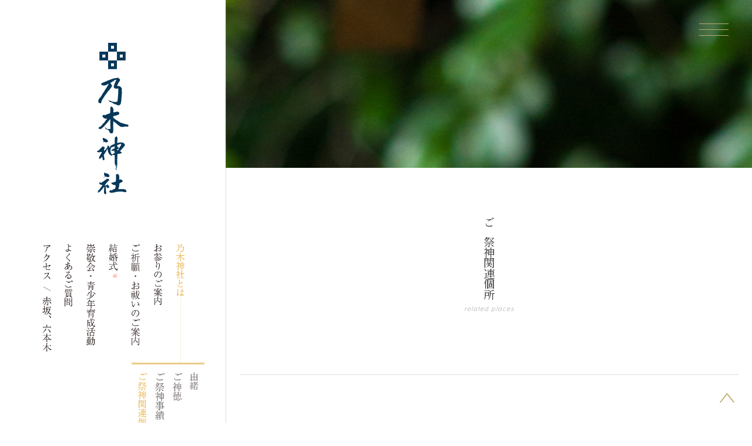

--- FILE ---
content_type: text/html; charset=UTF-8
request_url: https://nogijinja.or.jp/kanren.html
body_size: 6785
content:
<!DOCTYPE html>
<html lang="ja">
<head>
<meta charset="UTF-8">
<meta name="viewport" content="width=device-width, initial-scale=1.0, minimum-scale=1.0, maximum-scale=1.0, user-scalable=0">
<meta name="format-detection" content="telephone=no">
<meta name="keywords" content="乃木神社,神社,乃木坂,神前式,結婚式,厄祓,厄払い,乃木,乃木希典,乃木将軍,七五三,安産,中央乃木会,なつめの会">
<meta name="description" content="乃木神社は都心の真中にある緑豊かな神社です。地下鉄乃木坂駅1番出口より徒歩15ｍ。一年365日、ご祈願・厄祓・安産祈願など受け付けております。七五三、都内有数の列席人数と伝統儀式を誇る結婚式も承っております。">
<title>ご祭神関連個所│乃木神社│安産祈願・厄祓・結婚式は東京・乃木坂の乃木神社</title>
<link rel="shortcut icon" href="img/common/vi.ico">
<link rel="stylesheet" type="text/css" href="common.css?0711">
<link rel="stylesheet" type="text/css" href="style_.css?0711">
<link rel="stylesheet" type="text/css" href="css/animate.css?0711">

<script type="text/javascript" src="js/jquery.js"></script>
<script type="text/javascript" src="js/jquery.rollover.js"></script>
<script type="text/javascript" src="js/jquery.lazyload.js"></script>
<script type="text/javascript" src="js/jquery.equalheightcolumns.min.js"></script>
<script type="text/javascript" src="js/common.js?0711"></script>
<script src="js/wow.js"></script>
<!--[if lt IE 9]>
<script src="js/html5.js"></script>
<![endif]-->
<!-- Google Tag Manager -->
<script>(function(w,d,s,l,i){w[l]=w[l]||[];w[l].push({'gtm.start':
new Date().getTime(),event:'gtm.js'});var f=d.getElementsByTagName(s)[0],
j=d.createElement(s),dl=l!='dataLayer'?'&l='+l:'';j.async=true;j.src=
'https://www.googletagmanager.com/gtm.js?id='+i+dl;f.parentNode.insertBefore(j,f);
})(window,document,'script','dataLayer','GTM-WPCN23R');</script>
<!-- End Google Tag Manager -->
<link rel="preconnect" href="https://fonts.googleapis.com">
<link rel="preconnect" href="https://fonts.gstatic.com" crossorigin>
<link href="https://fonts.googleapis.com/css2?family=Noto+Serif+JP:wght@200;300;400&family=Quicksand:wght@300&family=Shippori+Mincho:wght@400;500&display=swap" rel="stylesheet">
</head>
<body id="kanren">
<!-- Google Tag Manager (noscript) -->
<noscript><iframe src="https://www.googletagmanager.com/ns.html?id=GTM-WPCN23R"
height="0" width="0" style="display:none;visibility:hidden"></iframe></noscript>
<!-- End Google Tag Manager (noscript) -->
<div id="container">
	<div class="sp spHeaderheight"></div>
	<section id="main">
		<div id="conts">
			<div class="mainImg"><img class="wow fadeIn" src="img/kanren/main_img.jpg" alt=""></div>

			<div class="borderBox">
				<h1 class="pageh1">ご祭神関連個所</h1>
				<p class="pageh1_sub">related places</p>
				<div class="innerBox">
					<h2 class="headLine01">函館乃木神社</h2>
					<div class="inner clearfix">
						<div class="photoBox"><img class="lazy2" data-original="img/kanren/photo01.jpg" alt=""></div>
						<div class="textBox">
							<p>函館乃木神社鎮座の由来は、大正元年12月21日、社団法人函館教育会による乃木将軍追悼祭（百日祭）に始まります。</p>
							<p>大正5年に同会の有志が相寄り、現在地に神社を創建。<br>
								第二次大戦後、乃木会の解散などの苦境にあいましたが、御祭神を篤く崇敬する敬神家により戦後から今に続くまでお護りされてきました。</p>
							<p>昭和39年9月24日、東京乃木神社函館分社として寄進せられ、東京本社により直接祭祀が厳修されるようになりました。</p>
							<p>平成28年御鎮座百年を契機に「函館乃木神社」として新たに歩みを進めることになりました。</p>
							<p class="add">住所：<a href="https://www.google.co.jp/maps/@41.7819438,140.7662823,3a,49.4y,315.79h,112.01t/data=!3m6!1e1!3m4!1sRQExD4g9OSZNn4pjW05_pA!2e0!7i13312!8i6656?hl=ja" target="_blank">北海道函館市乃木町5-25</a><br>
							TEL/0138-51-4818<br>
							<a href="https://hakodate-nogijinja.com/" target="_blank">https://hakodate-nogijinja.com/</a></p>
						</div>
					</div>
					<h2 class="headLine01">乃木家　墓所</h2>
					<div class="inner inner01 clearfix">
						<div class="photoBox"><img class="lazy2" data-original="img/kanren/photo02.jpg" alt=""></div>
						<div class="textBox">
							<p>乃木将軍御夫妻の奥津城（おくつき　墳墓）は、青山霊園にあり、御尊父、御母堂、子息二典（勝典・保典）を始め、累代の御先祖と共にお鎮まりになられています。<br>
								将軍の墓石は、明治４４年、英国皇帝戴冠式随行渡航の際、神奈川県真鶴産の自然石を自ら選ばれたものです。</p>
							<p>予め裏面に「明治□十□年□月□日」の文字を刻まれており、此の時既に、将軍の明治天皇に殉じられるという御覚悟が窺われるものです。</p>
							<p>よって埋葬時に「大正元年九月十三日」と併記されました。</p>
							<p class="add">住所：<a href="https://goo.gl/maps/Yc5PqBavqY22" target="_blank">青山霊園内　1種ロ10号26側</a></p>
						</div>
					</div>
					<h3 class="headLine01">那須乃木神社・乃木別邸</h3>
					<div class="infoBox">
						<p>大正4年鎮座。<br>
							御祭神夫妻は、余暇をみては那須野にて鋤鍬（すき・くわ）をとられました。特に明治25年･31年･34～37年の休職 期間中は、この土地にて農耕に従事され『農は国家の大本 』として「農人」としての生活を送られました。</p>
						<p class="add">住所：<a href="https://www.google.co.jp/maps/@36.8870289,140.0020924,3a,86.2y,54.62h,94.52t/data=!3m6!1e1!3m4!1s-fcsNyrLIXUM2s41nCUELw!2e0!7i13312!8i6656?hl=ja" target="_blank">栃木県那須塩原市石林795</a><br>
							TEL/0287-36-1194<br>
							FAX/0287-37-4928<br>
							<a href="http://www.nasu-nogijinja.jp/" target="_blank">http://www.nasu-nogijinja.jp/</a></p>
					</div>
					<h3 class="headLine01">京都乃木神社・旧宅</h3>
					<div class="infoBox">
						<p>大正5年鎮座。<br>
							明治天皇の「桃山御陵」の所在地で、鹿児島県出身の実業家・村野山人の一宇建立によって創建されました。「桃山御陵」の南側にあり、向かい合うように社殿は北面しています。</p>
						<p class="add">住所：<a href="https://www.google.co.jp/maps/@34.9332044,135.7757609,3a,75.3y,125.9h,94t/data=!3m6!1e1!3m4!1sZ5s41Nkc9ElUQFXry3ffFQ!2e0!7i13312!8i6656?hl=ja" target="_blank">京都市伏見区桃山町板倉周防32</a><br>
							TEL/075-601-5472<br>
							FAX/075-601-5480<br>
							<a href="http://nogi-jinja.jp/web/" target="_blank">http://nogi-jinja.jp/web/</a></p>
					</div>
					<h3 class="headLine01">長府乃木神社・旧宅</h3>
					<div class="infoBox">
						<p>大正9年鎮座。<br>
							乃木家の旧主毛利家の城下町。乃木家は代々江戸詰めでありましたが、父・希次翁は、政務に関する建白で藩主に疎まれておりました。<br>
							帰国謹慎を命ぜられてこの地に居を構え、御祭神もこの地で少年期・青年期を過ごされました。</p>
						<p class="add">住所：<a href="https://www.google.co.jp/maps/@33.999698,130.9865022,3a,75y,278.46h,90.06t/data=!3m6!1e1!3m4!1sTynH7jZ_wK2DCDrhkCl3jw!2e0!7i13312!8i6656!6m1!1e1" target="_blank">山口県下関市長府宮の内町3-8</a><br>
							TEL/083-245-0252</p>
					</div>
					<h3 class="headLine01">善通寺乃木神社・乃木館</h3>
					<div class="infoBox mb0">
						<p>昭和8年鎮座。<br>
							明治31年、善通寺に第11師団が新設され、初代の師団長として34年まで2年7ヶ月の間、この地に住まわれました。讃岐宮として護国神社と相宮しています 。</p>
						<p class="add">住所：<a href="https://www.google.co.jp/maps/@34.2259399,133.7813382,3a,28.1y,239.7h,90.26t/data=!3m6!1e1!3m4!1s4W4Z51oGxUqSp28f2MoVyA!2e0!7i13312!8i6656" target="_blank">香川県善通寺市　文京町4-5 </a><br>
							<a href="http://www.city.zentsuji.kagawa.jp/soshiki/50/digi-m-culture-detail-049-index.html" target="_blank">http://www.city.zentsuji.kagawa.jp/soshiki/50/digi-m-culture-detail-049-index.html</a></p>
					</div>
				</div>
			</div>
			<div class="btmPhoto"><img class="lazy" data-original="img/kanren/photo03.jpg" alt=""></div>
		</div>
		<div id="sideBar">
			<h1 class="pc" id="box1"><a href="./"><img class="wow logo-blur" data-wow-duration="2.6s" data-wow-offset="0" data-wow-delay="0.0s" src="img/common_/logo_t.svg" alt="乃木神社"></a></h1>
			<div id="menu">
				<nav id="gNavi" class="pc indexNavi navi">
					<ul class="clearfix">
						<li class="navi01 active"><a href="history.html"><img src="img/common_/sp_gnavi01_out.gif" alt="乃木神社とは" width="20"></a>
							<div class="menuBox">
								<div class="infoBox">
									<ul class="clearfix">
										<li><a href="history.html"><img src="img/common_/sp_gnavi08_out.gif" alt="由緒" width="15"></a></li>
										<li><a href="gosintoku.html"><img src="img/common_/sp_gnavi09_out.gif" alt="ご神徳" width="18"></a></li>
										<li><a href="achievements.html"><img src="img/common_/sp_gnavi10_out.gif" alt="ご祭神事績" width="18"></a></li>
										<li><a href="kanren.html"><img src="img/common_/sp_gnavi11_over.gif" alt="ご祭神関連個所" width="17"></a></li>
									</ul>
								</div>
							</div>
						</li>
						<li class="navi02"><a href="map.html"><img src="img/common_/sp_gnavi02_out.gif" alt="お参りのご案内" width="20"></a>
							<div class="menuBox menuBox01">
								<div class="infoBox">
									<ul class="clearfix">
										<li><a href="map.html"><img src="img/common_/sp_gnavi12_out.gif" alt="境内の案内" width="16"></a></li>
										<li><a href="omamori.html"><img src="img/common_/sp_gnavi13_out.gif" alt="お守り" width="17"></a></li>
										<li><a href="saiji.html"><img src="img/common_/sp_gnavi14_out.gif" alt="年間祭事・行事" width="17"></a></li>
										<li><a href="museum.html"><img src="img/common_/sp_gnavi15_out.gif" alt="宝物殿" width="18"></a></li>
									</ul>
								</div>
							</div>
						</li>
						<li class="navi03"><a href="girei.html"><img src="img/common_/sp_gnavi03_out.gif" alt="ご祈願・お祓いのご案内" width="21"></a>
							<div class="menuBox menuBox02">
								<div class="infoBox">
									<ul class="clearfix">
										<li><a href="girei.html#a01"><img src="img/common_/sp_gnavi21_out.gif" alt="安産祈願" width="16"></a></li>
										<li><a href="girei.html#a01"><img src="img/common_/sp_gnavi22_out.gif" alt="帯祝い" width="16"></a></li>
										<li><a href="girei.html#a02"><img src="img/common_/sp_gnavi23_out.gif" alt="初宮詣" width="16"></a></li>
										<li><a href="girei.html#a03"><img src="img/common_/sp_gnavi24_out.gif" alt="お食い初め" width="16"></a></li>
										<li><a href="girei.html#a04"><img src="img/common_/sp_gnavi25_out.gif" alt="七五三" width="16"></a></li>
										<li><a href="girei.html#a05"><img src="img/common_/sp_gnavi26_out.gif" alt="十三参り" width="16"></a></li>
										<li><a href="girei.html#a06"><img src="img/common_/sp_gnavi27_out.gif" alt="成人式" width="16"></a></li>
										<li><a href="girei.html#a07"><img src="img/common_/sp_gnavi28_out.gif" alt="結婚式" width="16"></a></li>
										<li><a href="girei.html#a08"><img src="img/common_/sp_gnavi29_out.gif" alt="厄年" width="16"></a></li>
										<li><a href="girei.html#a09"><img src="img/common_/sp_gnavi30_out.gif" alt="結婚記念日" width="16"></a></li>
										<li><a href="girei.html#a10"><img src="img/common_/sp_gnavi31_out.gif" alt="年祝い" width="16"></a></li>
									</ul>
									<ul class="linkUl01 clearfix">
										<li><a href="kigan.html#a01"><img src="img/common_/sp_gnavi32_out.gif" alt="皇室御安泰" width="15"></a></li>
										<li><a href="kigan.html#a02"><img src="img/common_/sp_gnavi33_out.gif" alt="家庭円満" width="16"></a></li>
										<li><a href="kigan.html#a03"><img src="img/common_/sp_gnavi34_out.gif" alt="社運隆昌" width="16"></a></li>
										<li><a href="kigan.html#a04"><img src="img/common_/sp_gnavi35_out.gif" alt="病気平癒" width="16"></a></li>
										<li><a href="kigan.html#a05"><img src="img/common_/sp_gnavi36_out.gif" alt="攘災開運" width="16"></a></li>
										<li><a href="kigan.html#a06"><img src="img/common_/sp_gnavi37_out.gif" alt="学業成就" width="16"></a></li>
										<li><a href="kigan.html#a07"><img src="img/common_/sp_gnavi38_out.gif" alt="交通安全" width="16"></a></li>
										<li><a href="kigan.html#a07"><img src="img/common_/sp_gnavi39_out.gif" alt="自動車清祓" width="16"></a></li>
									</ul>
								</div>
							</div>
						</li>
						<li class="navi04"><a href="wedding/" target="_blank"><img src="img/common_/sp_gnavi04_out.gif" alt="結婚式" width="18"></a></li>
						<li class="navi05"><a href="sukeikai.html"><img src="img/common_/sp_gnavi05_out.gif" alt="崇敬会・青少年育成活動" width="22"></a>
							<div class="menuBox menuBox03">
								<div class="infoBox">
									<ul class="clearfix">
										<li><a href="sukeikai.html"><img src="img/common_/sp_gnavi16_out.gif" alt="崇敬会" width="16"></a></li>
										<li><a href="seishonen.html"><img src="img/common_/sp_gnavi17_out.gif" alt="少年剣道教室" width="17"></a></li>
										<li><a href="seishonen.html#a01"><img src="img/common_/sp_gnavi18_out.gif" alt="ボーイスカウト" width="17"></a></li>
									</ul>
								</div>
							</div>
						</li>
						<li class="navi06"><a href="faq.html"><img src="img/common_/sp_gnavi06_out.gif" alt="よくあるご質問" width="18"></a></li>
						<li class="navi07"><a href="access.html"><img src="img/common_/sp_gnavi07_out.gif" alt="アクセス  /  赤坂、六本木" width="23"></a>
							<div class="menuBox menuBox04">
								<div class="infoBox">
									<ul class="clearfix">
										<li><a href="access.html"><img src="img/common_/sp_gnavi19_out.gif" alt="交通アクセス" width="18"></a></li>
										<li><a href="around.html"><img src="img/common_/sp_gnavi20_out.gif" alt="赤坂・六本木の街" width="18"></a></li>
									</ul>
								</div>
							</div>
						</li>
					</ul>
				</nav>
		
				<div class="newsbox subpagenews">
					<div class="spline"></div>
					<h2><a href="https://nogijinja.or.jp/news"><img src="img/common_/osirase.svg" alt="おしらせ"></a></h2>
					<div class="message links wow fadeIn" data-wow-duration="2s" data-wow-offset="0" data-wow-delay="0.0s">						<a href="https://nogijinja.or.jp/news/#a1641">【令和8年度】巫女新規採用のおしらせ</a>
												<a href="https://nogijinja.or.jp/news/#a1320">参拝時間のごあんない</a>
												<a href="https://nogijinja.or.jp/news/#a1290">ヒット祈願・撮影安全祈願のごあんない</a>
												<a href="https://nogijinja.or.jp/news/#a1267">御祈願・御守の郵送について</a>
												<a href="https://nogijinja.or.jp/news/#a1257">商業・商用の撮影について</a>
											</div>
					<div class="information links wow fadeIn" data-wow-duration="2s" data-wow-offset="0" data-wow-delay="0.1s">
												<a href="https://nogijinja.or.jp/news/#a1659">梅香守頒布のお知らせ</a>
												<a href="https://nogijinja.or.jp/news/#a1634">令和8年縁起物の頒布について</a>
											</div>
		
				</div>
		
				<div class="snsbox">
					<div class="sns">
						<ul>
							<li>
								<a href="https://www.facebook.com/nogijinja/" class="wow fadeIn" data-wow-duration="2s" data-wow-delay="0.0s" target="_blank">
									<img src="img/common_/icon_fb.svg" class="hoverr" alt="乃木神社公式 facebook">
								</a>
							</li>
							<li>
								<a href="https://www.instagram.com/nogijinja/" class="wow fadeIn" data-wow-duration="2s" data-wow-delay="0.1s" target="_blank">
									<img src="img/common_/icon_insta.svg" class="hoverr" alt="乃木神社公式 Instagram">
								</a>
							</li>
							<li>
								<a href="https://twitter.com/nogijinja_miko" class="wow fadeIn" data-wow-duration="2s" data-wow-delay="0.2s" target="_blank">
									<img src="img/common_/icon_tw.svg" class="hoverr" alt="乃木神社公式 twitter">
								</a>
							</li>
						</ul>
					</div>
				</div>
		
				<footer id="gFooter">
					<div class="foot_add wow fadeIn" data-wow-duration="2s" >
						東京都港区赤坂8-11-27<br>
						TEL 03-3478-3001 <br>
						<span class="copyright">&copy;Nogi Jinja.</span></div>
				</footer>
			</div>
		</div>
	</section>
	<div class="pageTop"><a href="#container"><img src="img/common/page_top.png" alt=""></a></div>
</div>
<div id="gHeader">
	<div class="s_head wow fadeIn" data-wow-delay="1s">
		<div class="menu">
			<a href="#">
				<div class="menu_linebox">
					<span></span>
					<span></span>
					<span></span>
				</div>
			</a>
		</div>
	</div>
	<div class="sp spHeader clearfix">
		<div class="sp_logo"><a href="./"><img src="img/common_/logo_y.svg" alt="乃木神社"></a></div>
	</div>

	<div class="hum_menuBox">
		<div class="pc engbox"><span class="top"><a href="./">東京・乃木坂<br>乃木神社</a></span><br><a href="english/" target="_blank">English</a></div>
		<div class="sp engbox"><a href="english/" target="_blank"><img src="img/common_/en.svg" alt=""></a></div>
		<div class="sp menu_symbol"><a href="./"><img src="img/common_/symbol.svg" alt=""></a></div>
		
		<div class="menu_outer">
			<div class="treebox">
				<div class="js-summary tree1">乃木神社とは</div>
				<div class="js-container_open">
					<a href="history.html">由緒</a><br>
					<a href="gosintoku.html">ご神徳</a><br>
					<a href="achievements.html">ご祭神事績</a><br>
					<a href="kanren.html" class="on">ご祭神関連個所</a>
				</div>

				<div class="js-summary tree2">お参りのご案内</div>
				<div class="js-container">
					<a href="map.html">境内の案内</a><br>
					<a href="omamori.html">お守り</a><br>
					<a href="saiji.html">年間祭事・行事</a><br>
					<a href="museum.html">宝物殿</a>
				</div>

				<div class="js-summary tree3">ご祈願・お祓いのご案内</div>
				<div class="js-container">
					<div class="oharaibox">
						<div class="gireibox">
							<a href="girei.html#a01">安産祈願</a><br>
							<a href="girei.html#a02">初宮詣</a><br>
							<a href="girei.html#a03">お食い初め</a><br>
							<a href="girei.html#a04">七五三</a><br>
							<a href="girei.html#a05">十三参り</a><br>
							<a href="girei.html#a06">成人式</a><br>
							<a href="girei.html#a07">結婚式</a><br>
							<a href="girei.html#a08">厄年</a><br>
							<a href="girei.html#a09">結婚記念日</a><br>
							<a href="girei.html#a10">年祝い</a>
						</div>

						<div class="kiganbox">
							<a href="kigan.html#a01">皇室御安泰</a><br>
							<a href="kigan.html#a02">家庭円満</a><br>
							<a href="kigan.html#a03">社運隆昌</a><br>
							<a href="kigan.html#a04">病気平癒</a><br>
							<a href="kigan.html#a05">攘災開運</a><br>
							<a href="kigan.html#a06">学業成就</a><br>
							<a href="kigan.html#a07">交通安全</a><br>
							<a href="kigan.html#a07">自動車清祓</a>
						</div>
					</div>
				</div>
				
				<div class="menu_singlelink weddlink tree4"><a href="wedding/" target="_blank" class="menu_singlelink">結婚式</a></div>

				<div class="js-summary tree5">崇敬会・青少年育成活動</div>
				<div class="js-container">
					<a href="sukeikai.html">崇敬会</a><br>
					<a href="seishonen.html">少年剣道教室</a><br>
					<a href="seishonen.html#a01">ボーイスカウト</a>
				</div>

				<div class="menu_singlelink tree6"><a href="faq.html">よくあるご質問</a></div>

				<div class="js-summary tree7">アクセス / 赤坂、六本木</div>
				<div class="js-container">
					<a href="access.html">交通アクセス</a><br>
					<a href="around.html">赤坂・六本木の街</a>
				</div>

				<div class="menu_singlelink tree8"><a href="https://nogijinja.or.jp/reservation/kigan/" target="_blank">ご祈願のお申込み</a></div>

				<script type="text/javascript">
					writemenu1("./");
				</script>
			</div>
		</div>
	</div>
	<div class="hum_menuBox_out">
		<div class="close"><a href="#"><img src="img/common_/close_sp.svg" alt=""></a></div>
	</div>	
</div>


</body>
</html>

--- FILE ---
content_type: text/css
request_url: https://nogijinja.or.jp/common.css?0711
body_size: 7490
content:
@charset "utf-8";



/*------------------------------------------------------------
	レイアウト
------------------------------------------------------------*/
body {
	min-width: 1100px;
	color: #6e5d32;
	line-height: 1.5;
	background-color: #FFF;
	-webkit-text-size-adjust: none;
}

#container {
	text-align: left;
}

#main{
	margin: 0 auto;
	overflow: hidden;
	zoom: 1;
}

#conts {
	width: 70%;
	float: right;
}

.menuBox{
	transition: all 1s;
}

.pageTop {
	position: fixed;
	right: 30px;
	bottom: 20px;
	width: 25px;
}
.pageTop img{
	width: 100%;
}


/*------------------------------------------------------------
	デフォルトスタイル
------------------------------------------------------------*/
html{
	scroll-behavior: smooth;
}

html, body, div, span, applet, object, iframe,
h1, h2, h3, h4, h5, h6, p, blockquote, pre,
a, abbr, acronym, address, big, cite, code,
del, dfn, em, font, img, ins, kbd, q, s, samp,
small, strike, strong, sub, sup, tt, var,
b, u, i, center,
dl, dt, dd, ol, ul, li,
fieldset, form, label, legend,
table, caption, tbody, tfoot, thead, tr, th, td {
	margin: 0;
	padding: 0;
	border: 0;
	outline: 0;

	font-size: 1em;
}


body,
table,
input, textarea, select, option {
	font-family: 'Shippori Mincho', serif ; 
	font-weight: 400;
	font-size: 91%;
	line-height: 2.1;
}

article, aside, canvas, details, figcaption, figure,
footer, header, hgroup, menu, nav, section, summary {
	display: block;
}

ol, ul {
	list-style: none;
}

blockquote, q {
	quotes: none;
}

:focus {
	outline: 0;
}

ins {
	text-decoration: none;
}

del {
	text-decoration: line-through;
}

img {
	vertical-align: top;
}

li img,
dl img {
	display: block;
	vertical-align: baseline;
}


/*------------------------------------------------------------
	汎用スタイル
------------------------------------------------------------*/
* html .clearfix {
	zoom: 1;
}

*+html .clearfix {
	zoom: 1;
}

.clearfix:after {
	height: 0;
	visibility: hidden;
	content: ".";
	display: block;
	clear: both;
}

a,
a:link {
	color: #cd931b;
	text-decoration: underline;
}

a:visited {
	color: #cd931b;
	text-decoration: underline;
}

a:hover {
	color: #f0ab1d;
	text-decoration: underline;
}

a:active {
	color: #f0ab1d;
	text-decoration: underline;
}


.floatR {
float: right !important;
}

.floatL {
float: left !important;
}
 


.lazyy{
	animation: fadeIn 3s ease-in 1 forwards;
}
@keyframes fadeIn{
	0%{
		opacity: 0;
	}
	100%{
		opacity: 1;
	}
}


.hoverr:hover{
	animation: hoverr .5s ;
}

@keyframes hoverr {
	0% {opacity: 1;}
	50% {opacity: .6;}
	55% {opacity: .7;}
	100% {opacity: 1;}
}





/*------------------------------------------------------------
	mainImg
------------------------------------------------------------*/
#conts .mainImg {
	position: relative;
	height: 286px;
	overflow: hidden;
}

#conts .mainImg img {
	width: 100%;
}

#conts .borderBox {
	padding: 33px 23px 93px;
	border-left: 1px solid #ddd;
}

#conts .borderBox .innerBox {
	padding-top: 20px;
	border-top: 1px solid #ddd;
}


.pageh1{
	color: #333;
	font-size: 133%;
	font-family: 'Noto Serif JP', serif;
	font-weight: 500;
	writing-mode: vertical-rl;
	margin: 65px auto 0;
	letter-spacing: -1px;
	line-height: 1.3;
}

.pageh1_sub{
	margin-bottom: 100px;
	color: #888;
	font-size: 11px;
	font-family: 'Quicksand';
	text-align: center;
	letter-spacing: 1px;
	margin-top: 5px;
	font-style: italic;
}


@media all and (min-width: 0) and (max-width: 750px) {
	#conts .mainImg {
		position: relative;
		height: 286px;
		height: auto;
		overflow: hidden;
	}

	#conts .mainImg span a {
		display: block;
	}
	
	#conts .mainImg img {
		width: 100%;
	}
	






	#conts .borderBox {
		padding: 33px 23px 93px;
		border-left: 1px solid #ddd;
	}
	
	#conts .borderBox .innerBox {
		padding-top: 20px;
		border-top: 1px solid #ddd;
	}
	
	
	.pageh1{
		color: #333;
		font-size: 125%;
		font-family: 'Noto Serif JP', serif;
		font-weight: 400;
		writing-mode: vertical-rl;
		margin: 65px auto 0;
		letter-spacing: 3px;
	}
	
	.pageh1_sub{
		margin-bottom: 80px;
		margin-top: 3px;
		color: #aaa;
		font-size: 11px;
		font-family: 'Quicksand_Light_Oblique';
		text-align: center;
		letter-spacing: 1px;
	}
	
}

/*------------------------------------------------------------
	headLine01
------------------------------------------------------------*/
#main .headLine01 {
	margin-bottom: 37px;
	font-size: 130%;
	color: #231815;
	font-weight: normal;
	text-align: center;
	letter-spacing: 2px;
}

#main .headLine01 span {
	padding-bottom: 6px;
	background: url(img/common/line04.gif) repeat-x left bottom;
}

@media all and (min-width: 0) and (max-width: 750px) {
	#main .headLine01 {
		margin-bottom: 37px;
		font-size: 125%;
		font-weight: normal;
		text-align: center;
		letter-spacing: 2px;
	}
	
	#main .headLine01 span {
		padding-bottom: 6px;
		background: url(img/common/line04.gif) repeat-x left bottom;
	}
	
}


/*------------------------------------------------------------
	headLine02
------------------------------------------------------------*/
#main .headLine02 {
	margin-bottom: 10px;
	color: #415266;
	font-size: 19px;
	font-weight: normal;
	text-align: center;
	letter-spacing: 2px;
}

/*------------------------------------------------------------
	comReception
------------------------------------------------------------*/
#conts .comReception .headLine02 {
	margin-bottom: 15px;
	padding-top: 35px;
	background: url(img/common/icon04.gif) no-repeat center top;
}

#conts .comReception .txtInner {
	width: 552px;
	margin: 0 auto;
	text-align: center;
	padding-top: 6px;
	background: url(img/common/line05.gif) repeat-x left top;
}

#conts .comReception .txtInner .line {
	padding: 0 2px 6px;
	background: url(img/common/line05.gif) repeat-x left bottom;
}

#conts .comReception .txtInner dl {
	padding: 32px 0 36px;
	background-color: #FFF8F8;
}

#conts .comReception .txtInner dt {
	margin-bottom: 6px;
	padding-bottom: 7px;
	color: #B7591A;
	font-size: 16px;
	font-weight: bold;
	background: url(img/common/icon05.png) no-repeat center bottom;
}

#conts .comReception .txtInner dd {
	margin: 0 95px 18px;
	padding-bottom: 18px;
	font-size: 14px;
	color:#B7591A;
	line-height: 1.3;
	border-bottom: 2px solid #FFEEEE;
}

#conts .comReception .txtInner .none {
	margin-bottom: 0;
	padding-bottom: 0;
	border-bottom: none;
}

@media all and (min-width: 0) and (max-width: 750px) {
	body {
		min-width: inherit;
	}
	
	#main {
		width: auto;
	}
	
	#sideBar {
		min-height: inherit !important;
		padding: 0;
		width: auto;
		float: none;
	}
		
	#conts {
		min-height: inherit !important;
		width: auto;
		float: none;
	}
	
	.spHeaderheight{
		height: 77px;
	}

	
	.sp {
		display: block !important;
	}
	
	.pc {
		display: none !important;
	}
	

	
	/*------------------------------------------------------------
		comReception
	------------------------------------------------------------*/
	#conts .comReception .txtInner {
		width: auto;
	}
		
	#conts .comReception .txtInner dd {
		margin: 0 15px 15px;
	}
}


/*------------------------------------------------------------
//////////////////////////////////////////////////////////////
	PC左メニュー
------------------------------------------------------------*/
#gNavi {
	margin: 0 auto 205px;
	width: 268px;
	border: 4px solid p_ink;
}

#gNavi li {
	float: right;
	position: relative;
}

#gNavi .navi01 a {
	background: url(img/common_/sp_gnavi01_over.gif) no-repeat 9px top;
	background-size: 20px;
}
#gNavi .navi02 a {
	background: url(img/common_/sp_gnavi02_over.gif) no-repeat 9px top;
	background-size: 20px;
}
#gNavi .navi03 a {
	background: url(img/common_/sp_gnavi03_over.gif) no-repeat 9px top;
	background-size: 21px 177px;
}
#gNavi .navi04 a {
	background: url(img/common_/sp_gnavi04_over.gif) no-repeat 9px top;
	background-size: 18px;
}
#gNavi .navi05 a {
	background: url(img/common_/sp_gnavi05_over.gif) no-repeat 9px top;
	background-size: 22px 180px;
}
#gNavi .navi06 a {
	background: url(img/common_/sp_gnavi06_over.gif) no-repeat 9px top;
	background-size: 18px;
}
#gNavi .navi07 a {
	background: url(img/common_/sp_gnavi07_over.gif) no-repeat 9px top;
	background-size: 23px;
}
#gNavi li a {
	padding: 0 9px;
	cursor: pointer;
	height: 190px;
	display: block;
}
#gNavi li .menuBox a {
	height: auto;
	padding: 0;
	background: none;
}
#gNavi .active a img,
#gNavi .on a img {
	visibility: hidden;
}
#gNavi .active .menuBox a img,
#gNavi .on .menuBox a img {
	visibility: inherit;
}



#gNavi li .menuBox {
	padding-top: 99px;
	position: absolute;
	left: -64px;
	top: 94px;
	background: url(img/common/line02.gif) repeat-y 83px top;
	display: none;
}
#gNavi .active .menuBox {
	display: block;
}
#gNavi li .menuBox01 {
	padding-top: 83px;
	left: -40px;
	top: 110px;
	background: url(img/common/line02.gif) repeat-y 58px top;
}
#gNavi li .menuBox02 {
	padding-top: 23px;
	top: 170px;
	left: -170px;
	background: url(img/common/line02.gif) repeat-y 190px top;
}
#gNavi li .menuBox03 {
	padding-top: 24px;
	left: -23px;
	top: 169px;
	background: url(img/common/line02.gif) repeat-y 43px top;
}
#gNavi li .menuBox04 {
	padding-top: 13px;
	left: -10px;
	top: 180px;
	background: url(img/common/line02.gif) repeat-y 30px top;
}
#gNavi li .menuBox .infoBox {
	padding-top: 13px;
	margin-top: 12px;
	width: 124px;
	background-color: #fff;
	border-top: 1px solid #EACB89;
}
#gNavi .active .menuBox .infoBox {
	border-top: 3px solid #EACB89;
}
#gNavi li .menuBox02 .infoBox {
	width: 306px;
}
#gNavi li .menuBox03 .infoBox {
	width: 88px;
}
#gNavi li .menuBox04 .infoBox {
	width: 67px;
}
#gNavi li .menuBox .infoBox ul {
	margin-right: 4px;
}
#gNavi li .menuBox02 .infoBox ul {
	margin: 0 0px 0 -4px;
	/*margin: 0 30px 0 -4px;*/
}
#gNavi li .menuBox02 .infoBox .linkUl01 {
	margin: 12px 46px 0 0;
}
#gNavi li .menuBox03 .infoBox ul {
	margin: 0;
}
#gNavi li .menuBox .infoBox ul li a {
	padding: 0 6px;
	height: 112px;
}
#gNavi li .menuBox02 .infoBox ul li a {
	height: 76px;
}

/****/





/*------------------------------------------------------------
//////////////////////////////////////////////////////////////
	左カラム・サイドメニュー
------------------------------------------------------------*/


#sideBar {
	position: relative;
	width: 30%;
	min-width: 320px;
	float: left;
}

#sideBar h1 {
	margin: 70px auto 80px;
	width: 55px;
}

/******/

#sideBar .subpagenews {
	opacity: .7;
}

#sideBar .newsbox {
	border: 3px solid p_ink;
	width: 80%;
	position: relative;
	margin: 350px auto;
	margin-bottom: 0px;
}
#sideBar .newsbox h2 {
	margin-bottom: 38px;
	text-align: center;
}
#sideBar .newsbox h2 img{
	width: 90px;
}

#sideBar .newsbox h2 a {
	display: inline-block;
	color: #231815;
	transition: all 0.5s;
	text-decoration: none;
}

#sideBar .newsbox h2 a:hover {
	color: #c78b17;
	transition: all 0.5s;
}

#sideBar .newsbox .links {
	font-size: 90%;
	line-height: 1.2;
	text-align: left;
	letter-spacing: .5px;
	margin-bottom: 2.5em;
	padding-left: 1em;
	padding-top: .3em;
}

#sideBar .newsbox .links a {
	color: #5b5b58;
	transition: all 1.5s;
	text-decoration: none;
	display: block;
	margin-bottom: 1.4em;
	letter-spacing:-0.3px;
}
#sideBar .newsbox .links a:last-child {
	padding-bottom: .4em;
}

#sideBar .newsbox .links a:hover {
	color: #c7a91f;
	transition: all 0.5s;
}

#sideBar .newsbox .links img {
	display: none;
}

#sideBar .newsbox .message {
	border-left: 2px solid #DFC485;
}
#sideBar .newsbox .information {
	border-left: 2px solid #E7E2CD;
}


/****/


#sideBar .snsbox {
	position: absolute;
	width: 100%;
	text-align: center;
	bottom: 250px;
}

#sideBar .snsbox a {
	display: inline-block;
}

.sns{
	border: 2px solid r_ed;
	width: 100%;
	opacity: .6;
	margin-bottom: 25px;
}

/*.sns ul{
	border-bottom: 1px solid rgb(215, 226, 233);
}*/

.sns li{
	width: 15%;
	margin: 0;
	display: inline-block;
}

.sns li img{
	width: 35px;
}


/****/

#sideBar .bnrbox2 {
	position: relative;
	width: 100%;
	text-align: center;
	bottom: 240px;
	width: 100%;
	border: 2px solid red;
}

#sideBar .bnrbox2 img{
	margin: 13px 0 20px 0;
	width: 50%;
	max-width: 190px;
}
#sideBar .kaikan{
	width: 85%;
	margin: auto;
}



.menuBox{
	transition: all 1s;
}


@media all and (min-width: 0) and (max-width: 750px) {
	#sideBar {
		border: 6px solid g_reen;
		position: relative;
		width: 100vw;
		min-width: 100vw;
	}

	#sideBar .subpagenews {
		opacity: .7;
	}

	.spline{
		border: 1px solid #e8e8e8;
		margin: 20px auto 60px;
		width: 90vw;
		position: relative;
		left: -5vw;
	}

	#sideBar .newsbox {
		border: 1px solid transparent;
		width: 80%;
		position: relative;
		margin: 70px auto;
		margin-bottom: 0px;
	}

	#sideBar .newsbox h2 {
		margin-bottom: 38px;
		text-align: center;
	}

	#sideBar .newsbox h2 img{
		width: 90px;
	}

	#sideBar .newsbox h2 a {
		display: inline-block;
		color: #231815;
		transition: all 0.5s;
		text-decoration: none;
	}

	#sideBar .newsbox h2 a:hover {
		color: #c78b17;
		transition: all 0.5s;
	}

	#sideBar .newsbox .links {
		font-size: 90%;
		line-height: 1.2;
		text-align: left;
		letter-spacing: .5px;
		margin-bottom: 2.5em;
		padding-left: 1em;
		padding-top: .3em;
	}
	
	#sideBar .newsbox .links a {
		color: #5b5b58;
		transition: all 1.5s;
		text-decoration: none;
		display: block;
		margin-bottom: 1.4em;
	}
	#sideBar .newsbox .links a:last-child {
		padding-bottom: .4em;
	}
	
	#sideBar .newsbox .links a:hover {
		color: #c7a91f;
		transition: all 0.5s;
	}
	
	#sideBar .newsbox .links img {
		display: none;
	}
	
	#sideBar .newsbox .message {
		border-left: 2px solid #DFC485;
	}
	#sideBar .newsbox .information {
		border-left: 2px solid #E7E2CD;
	}
		
	/******/
	
	#sideBar .snsbox {
		position: relative;
		width: 100%;
		text-align: center;
		bottom: 50px;
		border: 1px solid transparent;
	}
	
	#sideBar .snsbox a {
		display: inline-block;
	}
	

	.sns{
		margin-top: 70px;
		border: 2px solid r_ed;
		margin-bottom: 0;
	}

	.sns li{
		margin-right: 0px;
		border: 1px solid b_lue;
		width: 15%;
	}

	.sns li:nth-child(2) {
		position: relative;
		right: 0px;
	}

	.sns li img{
		width: 30px;
	}

}

/*------------------------------------------------------------
	フッター
------------------------------------------------------------*/
#gFooter::before {
	content: '';
	display: inline-block;
	width: 100%;
	height: 15px;
	background-image: url(img/common_/paper_edge.png);
	background-size: contain;
	background-repeat: no-repeat;
	vertical-align: middle;
	position: absolute;
	top:-3px;
	left: 0;
}
#gFooter {
	overflow: hidden;
	position: absolute;
	width: 100%;
	bottom: 0;
	padding: 70px 0 50px;
	color: #fff;
	text-align: center;
	background-color: #0D3B5A;
}

#gFooter .foot_add {
	font-size: 14px;
	font-weight: 400;
	text-align: left;
	letter-spacing: 1px;
	line-height: 1.9;
	color: #BFA576;
	margin-bottom: 8px;
	display: inline-block;
	margin: 0 auto;
}

#gFooter .foot_add .copyright {
	font-size: 13px;
	color: #BFA576;
	display: inline-block;
	margin-top: 1.8em;
}

.sp {
	display: none !important;
}



@media all and (min-width: 0) and (max-width: 750px) {

	#gFooter::before {
		content: '';
		display: inline-block;
		width: 100%;
		height: 15px;
		background-image: url(img/common_/paper_edge.png);
		background-size: contain;
		background-repeat: no-repeat;
		vertical-align: middle;
		position: absolute;
		top:-3px;
		left: 0;
	}
	#gFooter {
		overflow: hidden;
		position: relative;
		width: 100%;
		bottom: 0;
		color: #fff;
		text-align: center;
		padding-left: 0;
		background-color: #0D3B5A;
	}
	
	#gFooter .foot_add {
		font-size: 14px;
		font-weight: 400;
		text-align: left;
		letter-spacing: 1px;
		line-height: 1.9;
		color: #BFA576;
		width: auto;
		display: inline-block;
		margin: 30px auto;
	}
	
	#gFooter .foot_add .copyright {
		font-size: 13px;
		color: #BFA576;
		display: inline-block;
		margin-top: .8em;
	}
	



}

@media all and (min-width: 0) and (max-width: 750px) {
	
	.sp {
		display: block !important;
	}
	
	.pc {
		display: none !important;
	}
}

/**********/







/*------------------------------------------------------------
//////////////////////////////////////////////////////////////
	ハンバーガーメニュー
------------------------------------------------------------*/

#gHeader{
	width: 100%;
	height: 40px;
	position: absolute;
	top: 0;
	z-index: 100;
}

#gHeader .s_head{
	border: 5px solid r_ed;
	width: 20%;
	height: 95px;
	position: fixed;
	top: 0;
	right: 0;
}


#gHeader .s_head .menu {
	position: absolute;
	right: 20px;
	top: 25px;
	width: 70px;
	z-index: 200;
	border: 1px solid r_ed;
}

#gHeader .s_head .menu a {
	display: block;
	transition: .7s;
}
#gHeader .s_head .menu .menu_linebox{
	position: relative;
	width: 5vw;
	max-width: 50px;
	height: 4vw;
	border: 1px solid y_ellow;
	text-align: right;
}
#gHeader .s_head .menu span{
	display: inline-block;
	position: absolute;
	height: 1px;
	right: 0;
	width: 100%;
	transition: all .4s;
	background: #b7ab73;
}

#gHeader .s_head .menu span:nth-of-type(1){
	top: 15px;
	transition: 1s ;
}

#gHeader .s_head .menu span:nth-of-type(2){
	top: 25px;
}
#gHeader .s_head .menu span:nth-of-type(3){
	top: 35px;
}


#gHeader .s_head .menu a:hover span:nth-of-type(1){
	transform: translateY(3px);
}
#gHeader .s_head .menu a:hover span:nth-of-type(3){
	transform: translateY(-3px);
}

/*****/


.hum_menuBox {
	padding: 0 23px 38px 0;
	width: 101vw;
	position: fixed;
	top: 0;
	display: block;
	box-sizing: border-box;
	height: 100%;
	max-height: 100%;
	overflow-y: auto;
	box-sizing: border-box;
	-ms-overflow-style: none;
	/*
	transition: all right 1s cubic-bezier(0.075, 0.82, 0.165, 1);
	-webkit-transition: all right 1s cubic-bezier(0.075, 0.82, 0.165, 1);
	-ms-transition: all right 1s cubic-bezier(0.075, 0.82, 0.165, 1);
	z-index: 1000;
	overflow-x: hidden;
	transform:translate3d(0,0,0);*/

	background: rgba( 255, 255, 255, 0.1 );
	box-shadow: 0 8px 32px 0 rgba( 31, 38, 135, 0.37 );
	backdrop-filter: blur( 12px );
	-webkit-backdrop-filter: blur( 12px );
	border-radius: 0px;
	border: 1px solid rgba( 255, 255, 255, 0.18 );
/****/
	display: flex;
	visibility: hidden;
	flex-direction: column;
	justify-content: center;
	align-items: center;
	font-size: 29px;
	opacity: 0;
	transition: opacity 0.6s ease, visibility 0.6s ease;
}
.hum_menuBox::-webkit-scrollbar{
	display: none;
}




.hum_menuBox.on {
	border: 2px solid r_ed;
	background: rgba( 255, 255, 255, 0.85 );
	box-shadow: 0 8px 32px 0 rgba( 31, 38, 135, 0.37 );
	backdrop-filter: blur( 32px );
	-webkit-backdrop-filter: blur( 12px );
	border-radius: 0px;
	border: 1px solid rgba( 255, 255, 255, 0.18 );
/****/
	visibility: visible;
	opacity: 1;
}

.hum_menuBox_out .close {
	position: fixed;
	right: 50px;
	top: 30px;
	width: 43px;
	opacity: .2;
	z-index: 500;
	visibility: hidden;
}
.hum_menuBox_out.on .close {
	opacity: 1;
	transition: transform 10s ease, opacity 0.9s ease;
	transition-delay: .5s;
	visibility:visible;
}


.hum_menuBox .close a {
	padding: 10px;
	display: block;
}
.hum_menuBox .close img,
#gHeader.header_fixed .close img {
	width: 40px;
}

.tree1,.tree2,.tree3,.tree4,.tree5,.tree6,.tree7,.tree8,.tree9 {
	opacity: 0;
	transform: translateX(20px);
	transition: transform 0.6s ease, opacity 0.2s ease;
}

.tree1{
	transition-delay: 0.15s;
}
.tree2{
	transition-delay: .2s;
}
.tree3{
	transition-delay: .3s;
}
.tree4{
	transition-delay: .4s;
}
.tree5{
	transition-delay: .5s;
}
.tree6{
	transition-delay: .6s;
}
.tree7 {
	transition-delay: .7s;
}
.tree8 a{
	transition-delay: .7s;
	text-decoration: underline !important;
	margin-top: 4em;
}
.tree9 a{
	transition-delay: .7s;
	text-decoration: underline !important;
	margin-top: 0em;
}



.hum_menuBox.on .tree1,.hum_menuBox.on .tree2,.hum_menuBox.on .tree3,.hum_menuBox.on .tree4,.hum_menuBox.on .tree5,.hum_menuBox.on .tree6,.hum_menuBox.on .tree7 ,.hum_menuBox.on .tree8,.hum_menuBox.on .tree9 {
	opacity: 1;
	transform: translateX(0);
	transition: transform 1s ease, opacity 0.9s ease;
}



/*********/
.engbox{
	position: absolute;
	top: 25px;
	left: 60px;
	font-size: 50%;
}
.engbox a{
	color: #928565;
	display: inline-block;
	font-size: 90%;
	margin-top: 0.7em;
	margin-left: 0.09em;
	transition: .6s;
}
.engbox a:hover{
	color: #c19b3f;
}

.engbox .top a{
	color: #928565;
	display: inline-block;
	font-size: 100%;
	text-decoration: none;
}
.engbox .top a:hover{
	color: #c19b3f;
}

.menu_outer{
	position: absolute;
	margin: 0px;
	padding-bottom: 60px;
	padding-left: 150px;
	top: 130px;
	width: 400px;
	z-index: 20;
}





.menu_outer .treebox{
	position: relative;
	z-index: 20;
}

.menu_outer .treebox .on{
	color: #C69B4D;
}


.js-summary {
	position: relative;
	display: block; /* 矢印を消す */
	padding: 22px 3px 20px 62px; /* アイコンの余白を開ける */
	cursor: pointer; /* カーソルをポインターに */
	transition: 0.2s;
	font-size: 60%;
	font-weight: normal;
	transition: .9s;
	color: #222;

}

.js-summary:hover {
	color: #ad8235;
}

.js-click:before,
.js-summary:before {
	content: "";
	position: absolute;
	top: 40px;
	left: 30px;
	width: 24px;
	height: 24px;
	border-top: 1px solid #C69B4D;
	transform: translateX(-50%);
}
.js-click:before,
.js-summary:after {
	content: '';
	position: absolute;
	top: 28px;
	left: 30px;
	border-bottom: 1px solid #C69B4D;
	width: 24px;
	height: 24px;
	transform: rotate(90deg);
	transition: .6s;
}

.js-click.open:before,
.js-summary.open:before {
	content: ""
}

.js-click.open:before,
.js-summary.open:after {
	content: '';
	position: absolute;
	top: 18px;
	left: 30px;
	border-bottom: 1px solid #C69B4D;
	width: 0px;
	height: 0px;
	transform: rotate(90deg);
	opacity: 0;
}

.js-container {
	display: none;
}

.js-container{
	border-top: 1px solid #c4c1bb;
	line-height: 1.3;
	margin-left: 63px;
	padding-top: 15px;
	padding-bottom: 20px;
}

.js-container a{
	color: #6a6f74;
	text-decoration: none;
	transition: .6s;
	font-size: 55%;
}
.js-container a:hover{
	color: #333;
}
.js-container .oharaibox{
	display: flex;
}
.js-container .oharaibox .kiganbox{
	margin-left: 4em;
}

/****/

.js-container_open{
	border-top: 1px solid #c4c1bb;
	line-height: 1.3;
	margin-left: 63px;
	padding-top: 15px;
	padding-bottom: 20px;
}

.js-container_open a{
	color: #6a6f74;
	text-decoration: none;
	transition: .6s;
	font-size: 55%;
}
.js-container_open a:hover{
	color: #333;
}
.js-container_open .oharaibox{
	display: flex;
}
.js-container_open .oharaibox .kiganbox{
	margin-left: 4em;
}

.menu_singlelink a{
	color: #222;
	text-decoration: none;
	transition: .6s;
	font-size: 55%;
	display: inline-block;
	margin-left: 63px;
	margin-bottom: 15px;
}
.menu_singlelink a:hover{
	color: #ad8235;
}
.weddlink a::after{
	content: '';
	display: inline-block;
	width: 1em;
	height: 1em;
	background: url(img/common_/outlink.svg) no-repeat;
	position: relative;
	left: 5px;

}

/*****/






@media all and (max-width: 750px) {

	#gHeader{
		width:100%;
		height: 80px;
		position: absolute;
		top: 0;
		right: 0;
		z-index: 100;
	}
	
	.spHeader {
		display: block;
	}
	
	.spHeader p {
		padding-top: 2px;
		width: 100px;
		float: right;
		font-size: 18px;
		font-family: 'Quicksand', sans-serif;
		text-align: right;
	}
	
	.spHeader p a {
		color: #00244d;
		text-decoration: none;
	}
	
	.spHeader .sp_logo {
		border: 1px solid r_ed;
		position: relative;
		margin: 20px auto 20px 20px;
		width: 60%;
	}
	
	.spHeader .sp_logo img {
		margin: -3px 0 0;
		width: 176px;
	}
	






	#gHeader .s_head{
		height: 80px;
		width: 20%;
		position: fixed;
		top: 0;
		right: 0;
	}
	
	#gHeader .s_head .menu {
		position: absolute;
		right: -1px;
		top: 9px;
		width: 50px;
		z-index: 200;
		border: 1px solid r_ed;
	}
	
	#gHeader .s_head .menu a {
		display: block;
		transition: .7s;
	}
	#gHeader .s_head .menu .menu_linebox{
		position: relative;
		width: 8vw;
		max-width: 50px;
		height: 4vw;
		border: 1px solid y_ellow;
		text-align: right;
	}
	#gHeader .s_head .menu span{
		display: inline-block;
		position: absolute;
		height: 1px;
		right: 0;
		width: 100%;
		transition: all .4s;
		background: #D1A006;
	}
	
	#gHeader .s_head .menu span:nth-of-type(1){
		top: 15px;
		transition: 1s ;
	}
	
	#gHeader .s_head .menu span:nth-of-type(2){
		top: 25px;
	}
	#gHeader .s_head .menu span:nth-of-type(3){
		top: 35px;
	}
	
	
	#gHeader .s_head .menu a:hover span:nth-of-type(1){
		transform: translateY(3px);
	}
	#gHeader .s_head .menu a:hover span:nth-of-type(3){
		transform: translateY(-3px);
	}
	
	/*****/
	
	.hum_menuBox {
		padding: 0 23px 38px 0;
		width: 100vw;
		position: fixed;
		top: 0;
		display: block;
		box-sizing: border-box;
		height: 100%;
		max-height: 100%;
		overflow-y: auto;
		box-sizing: border-box;
	
		/*
		transition: all right 1s cubic-bezier(0.075, 0.82, 0.165, 1);
		-webkit-transition: all right 1s cubic-bezier(0.075, 0.82, 0.165, 1);
		-ms-transition: all right 1s cubic-bezier(0.075, 0.82, 0.165, 1);
		z-index: 1000;
		overflow-x: hidden;
		transform:translate3d(0,0,0);*/
	
		background: rgba( 255, 255, 255, 0.1 );
		box-shadow: 0 8px 32px 0 rgba( 31, 38, 135, 0.37 );
		backdrop-filter: blur( 12px );
		-webkit-backdrop-filter: blur( 12px );
		border-radius: 0px;
		border: 1px solid rgba( 255, 255, 255, 0.18 );
	/****/
		display: flex;
		visibility: hidden;
		flex-direction: column;
		justify-content: center;
		align-items: center;
		font-size: 29px;
		opacity: 0;
		transition: opacity 0.6s ease, visibility 0.6s ease;
	}
	
	
	
	
	
	.hum_menuBox.on {
		right: -0px;
		transform:translate3d(0,0,0); 
		border: 2px solid r_ed;
		background: rgba( 255, 255, 255, 0.85 );
		box-shadow: 0 8px 32px 0 rgba( 31, 38, 135, 0.37 );
		backdrop-filter: blur( 32px );
		-webkit-backdrop-filter: blur( 12px );
		border-radius: 0px;
		border: 1px solid rgba( 255, 255, 255, 0.18 );
	/****/
		visibility: visible;
		opacity: 1;
	}
	
	.hum_menuBox_out .close {
		position: fixed !important;
		right: 7px;
		top: 7px;
		width: 53px;
		transform:translate3d(0,0,0); 
		z-index: 2;
	}
	.hum_menuBox_out .close a {
		padding: 10px;
		display: block;
	}
	.hum_menuBox_out .close img,
	#gHeader.header_fixed .close img {
		width: 30px;
	}
	
	
	.hum_menuBox_out .close {
		position: fixed;
		right: 18px;
		top: 10px;
		width: 43px;
		opacity: .2;
		z-index: 500;
		visibility: hidden;
	}
	.hum_menuBox_out.on .close {
		opacity: 1;
		transition: transform 10s ease, opacity 0.9s ease;
		transition-delay: .5s;
		visibility:visible;
	}

	
	
	/*********/
	.engbox{
		position: absolute;
		top: 20px;
		left: 23px;
		font-size: 50%;
		z-index: 2;
	}
	.engbox a{
		color: #244b6c;
	}
	
	.engbox .top a{
		color: #244b6c;
		text-decoration: none;
	}
	
	.engbox img{
		width: 6.5vw;
	}
	
	.menu_symbol{
		position: absolute;
		top: 47px;
		right: 0;left: 0;
		margin: auto;
		text-align: center;
		font-size: 47%;
		color: #b7ab73;
		border: 1px solid r_ed;
		z-index: 1;
	}
	.menu_symbol span{
		position: relative;
		right: .1.6em;
	}
	.menu_symbol img{
		width: 14vw;
		opacity: .7;
		margin-top: 20px;
	}

	.menu_outer{
		position: absolute;
		margin: 0px;
		padding-bottom: 60px;
		padding-left: 12vw;
		top: 180px;
		width: 80vw;
		z-index: 20;
	}
	
	
	
	
	
	.menu_outer .treebox{
		position: relative;
		z-index: 20;
	}
	
	
	.js-summary {
		position: relative;
		display: block; /* 矢印を消す */
		padding: 22px 3px 20px 62px; /* アイコンの余白を開ける */
		cursor: pointer; /* カーソルをポインターに */
		transition: 0.2s;
		font-size: 50%;
		font-weight: normal;
		transition: .9s;
		color: #222;
	
	}
	
	.js-summary:hover {
		color: #ad8235;
	}
	
	.js-click:before,
	.js-summary:before {
		content: "";
		position: absolute;
		top: 37px;
		left: 30px;
		width: 20px;
		height: 20px;
		border-top: 1px solid #C69B4D;
		transform: translateX(-50%);
	}
	.js-click:before,
	.js-summary:after {
		content: '';
		position: absolute;
		top: 27px;
		left: 30px;
		border-bottom: 1px solid #C69B4D;
		width: 20px;
		height: 20px;
		transform: rotate(90deg);
		transition: .6s;
	}
	
	.js-click.open:before,
	.js-summary.open:before {
		content: ""
	}
	
	.js-click.open:before,
	.js-summary.open:after {
		content: '';
		position: absolute;
		top: 18px;
		left: 30px;
		border-bottom: 1px solid #C69B4D;
		width: 0px;
		height: 0px;
		transform: rotate(90deg);
		opacity: 0;
	}
	
	.js-container {
		display: none;
	}
	
	.js-container{
		border-top: 1px solid #c5bc9a;
		line-height: 1.3;
		margin-left: 62px;
		padding-top: 15px;
		padding-bottom: 20px;
	}
	
	.js-container a{
		color: #6a6f74;
		text-decoration: none;
		transition: .6s;
		font-size: 47%;
	}
	.js-container a:hover{
		color: #333;
	}
	.js-container .oharaibox{
		display: flex;
	}
	.js-container .oharaibox .kiganbox{
		margin-left: 1.5em;
	}
	/****/
	.js-container_open{
		border-top: 1px solid #c5bc9a;
		line-height: 1.3;
		margin-left: 62px;
		padding-top: 15px;
		padding-bottom: 20px;
	}
	
	.js-container_open a{
		color: #6a6f74;
		text-decoration: none;
		transition: .6s;
		font-size: 47%;
	}
	.js-container_open a:hover{
		color: #333;
	}
	.js-container_open .oharaibox{
		display: flex;
	}
	.js-container_open .oharaibox .kiganbox{
		margin-left: 1.5em;
	}
	
	.menu_singlelink a{
		color: #222;
		text-decoration: none;
		transition: .6s;
		font-size: 50%;
		display: inline-block;
		margin-left: 63px;
		margin-bottom: 15px;
	}
	.menu_singlelink a:hover{
		color: #ad8235;
	}
	.weddlink a::after{
		content: '';
		display: inline-block;
		width: 1em;
		height: 1em;
		background: url(img/common_/outlink.svg) no-repeat;
		position: relative;
		left: 5px;
	
	}
	
}












--- FILE ---
content_type: text/css
request_url: https://nogijinja.or.jp/style_.css?0711
body_size: 30657
content:
@charset "utf-8";






/*------------------------------------------------------------
	history.html
------------------------------------------------------------*/


#history #conts .borderBox .innerBox .photo {
	margin-top: 50px;
	margin-bottom: 20px;
	text-align: center;
}
#history #conts .borderBox .innerBox .photo img{
	width: 70%;
}

#history #conts .borderBox .innerBox .textImg {
	margin-bottom: 62px;
	text-align: left;
	width: 70%;
	margin: 90px auto;
}

#history #conts .borderBox .innerBox .tabBox {
	margin: 0 auto;
	width: 656px;
	overflow: hidden;
}

#history #conts .borderBox .innerBox table {
	margin: 0 -1px;
	overflow: hidden;
	empty-cells: show;
	background: #EDDAC4;
	border-collapse: separate;
	border-spacing: 1px;
}

#history #conts .borderBox .innerBox table th,
#history #conts .borderBox .innerBox table td {
	padding: 9px;
	text-align: left;
	vertical-align: top;
	font-weight: normal;
	border: 1px solid #FFFFFF;
}

#history #conts .borderBox .innerBox table th {
	color: #fff;
	font-weight: bold;
	font-size: 14px;
	background: #E6C284;
	text-align: center;
	line-height: 1.45;
	width: 20%;
	vertical-align: middle;
}

#history #conts .borderBox .innerBox table td {
	padding: 9px 15px 9px 33px;
	background-color: #FFF;
	font-size: 14px;
}

#history #conts .btmPhoto {
	height: 290px;
	overflow: hidden;
}

#history #conts .btmPhoto img {
	width: 100%;
}
 
#history #sideBar .spBtm {
	display: none;
}

@media all and (min-width: 0) and (max-width: 750px) {

	
	
	#history #conts .borderBox .innerBox .photo {
		margin: 0 auto 20px;
		width: 90%;
	}
	
	#history #conts .borderBox .innerBox .photo img {
		width: 100%;

	}
	
	#history #conts .borderBox .innerBox .textImg{
		text-align: left;
		width: 90%;
		font-size: 95%;
		margin: 20px auto;
		margin-bottom: 80px;
	}
	
	#history #conts .borderBox .innerBox .tabBox {
		margin: 0;
	}
	
	#history #conts .borderBox .innerBox table th {
		padding: 9px 2px;
		width: 25%;
	}
	
	#history #conts .borderBox .innerBox table td {
		padding: 9px;
	}
	
	#history #conts .borderBox .innerBox .tabBox {
		width: auto;
	}
	
	#history #conts .btmPhoto {
		display: none;
	}
}

/*------------------------------------------------------------
	gosintoku.html
------------------------------------------------------------*/



#gosintoku #conts .innerBox .photo {
	margin-bottom: 50px;
	margin-top: 30px;
	text-align: center;
}

#gosintoku #conts .innerBox .textBox {
	margin: 0 auto;
	width: 530px;
}

#gosintoku #conts .innerBox .textBox p {
	margin-bottom: 20px;
	color: #8c6b1a;
	line-height: 1.9;
}

#gosintoku #conts .innerBox .textBox .textP {
	margin-bottom: 50px;
}

#gosintoku #conts .innerBox .textBox .link {
	margin-bottom: 0;
	font-size: 15px;
}

#gosintoku #conts .innerBox .textBox .link a {
	padding-right: 10px;
	color: #cd931b;
	transition: all 0.5s;
	background: url(img/common/icon01.gif) no-repeat right center;
}

#gosintoku #conts .innerBox .textBox .link a:hover {
	color: #f0ab1d;
	transition: all 0.5s;
	text-decoration: underline;
}

#gosintoku #conts .btmPhoto {
	height: 290px;
	overflow: hidden;
}

#gosintoku #conts .btmPhoto img {
	width: 100%;
}

#gosintoku #sideBar .spBtm {
	display: none;
}



@media all and (min-width: 0) and (max-width: 750px) {

	#gosintoku #conts .innerBox .photo {
		margin-bottom: 10px;
	}
	
	#gosintoku #conts .innerBox .photo img {
		width: 100%;
	}
	
	#gosintoku #conts .innerBox .textBox {
		margin: 30px auto;
		width: 100%;
	}
	
	#gosintoku #conts .innerBox .textBox p {
		margin-bottom: 10px;
	}
	
	#gosintoku #conts .innerBox .textBox .textP {
		margin-bottom: 22px;
	}
	
	#gosintoku #conts .innerBox .textBox .link {
		text-align: center;
	}
	
	#gosintoku #conts .btmPhoto {
		display: none;
	}
	
	#gosintoku #sideBar .spBtm {
		display: block;
		margin: -5px 0 0;
		border-top: 1px solid #D6B067;
	}
	
}

/*------------------------------------------------------------
	kanren.html
------------------------------------------------------------*/


#kanren #conts .borderBox .innerBox h2 {
	border: none;
}
#kanren #conts .borderBox .innerBox .headLine01 {
	color: #231815;
	font-size: 150%;
	margin-top: 130px;
	border: none;
}

#kanren #conts .borderBox .innerBox .headLine02 {
	margin: 80px 0 25px 0;
}

#kanren #conts .borderBox .innerBox .inner {
	padding-left: 35px;
	margin: 0 auto 80px;
	width: 590px;
}

#kanren #conts .borderBox .innerBox .inner01 {
	margin-bottom: 30px;
	padding-bottom: 40px;
	background: url(img/common/icon02.gif) no-repeat center bottom;
}

#kanren #conts .borderBox .innerBox .inner .photoBox {
	float: left;
}

#kanren #conts .borderBox .innerBox .inner .textBox {
	width: 290px;
	float: right;
}

#kanren #conts .borderBox .innerBox .inner .textBox p {
	margin-bottom: 18px;
	line-height: 1.9;
	position: relative;
	top: -5px;
}

#kanren #conts .borderBox .innerBox p a {
	transition: all 0.5s;
}

#kanren #conts .borderBox .innerBox p a:hover {
	transition: all 0.5s;
}

#kanren #conts .borderBox .innerBox .add {
	margin: 2.5em 0 0;
	line-height: 1.9 !important;
}



#kanren #conts .borderBox .innerBox .infoBox {
	padding-left: 30px;
	margin: 0 auto 48px;
	width: 530px;
}

#kanren #conts .borderBox .innerBox .infoBox p {
	margin-bottom: 19px;
	font-size: 15px;
	line-height: 1.9;
}

#kanren #conts .btmPhoto {
	height: 290px;
	overflow: hidden;
}

#kanren #conts .btmPhoto img {
	width: 100%;
}

#kanren #sideBar .spBtm {
	display: none;
}



@media all and (min-width: 0) and (max-width: 750px) {

	#kanren #sideBar .spBtm {
		display: block;
	}
	
	#kanren #conts h1 img {
		margin: 0 auto;
	}
	
	#kanren #conts .borderBox {
		padding: 20px 15px 50px;
	}
	
	#kanren #conts .borderBox .topText {
		margin-bottom: 20px;
	}
	
	#kanren #conts .borderBox .innerBox {
		padding-top: 20px;
	}

	#kanren #conts .borderBox .innerBox .headLine01 {
		margin-top: 90px;
	}
		
	#kanren #conts .borderBox .innerBox .inner {
		margin-bottom: 40px;
		padding: 0;
		width: auto;
	}
	
	#kanren #conts .borderBox .innerBox .inner01 {
		margin-bottom: 20px;
		padding-bottom: 30px;
	}
	
	#kanren #conts .borderBox .innerBox .inner .photoBox {
		margin: 0 auto 20px;
		float: none;
		width: 90%;
	}
	
	#kanren #conts .borderBox .innerBox .inner .photoBox img {
		width: 100%;
	}
	
	#kanren #conts .borderBox .innerBox .inner .textBox {
		float: none;
		width: 90%;
		margin: 2em auto 0;
	}
	
	#kanren #conts .borderBox .innerBox .infoBox {
		margin: 0 auto 20px;
		padding: 0;
		width: 90%;
	}
	
	#kanren #conts .btmPhoto {
		display: none;
	}
	
}


/*------------------------------------------------------------
	achievements.html
------------------------------------------------------------*/

.centerphoto{
	text-align: center;
	margin-bottom: 20px;
}

#achievements #conts .borderBox .innerBox .linkUl {
	margin-bottom: 57px;
	text-align: center;
}

#achievements #conts .borderBox .innerBox .linkUl li {
	display: inline;
	color: #6E5D32;
	font-size: 12px;
	text-align: center;
}

#achievements #conts .borderBox .innerBox .linkUl li a {
	margin: 0 6px;
	transition: all 0.5s;
	text-decoration: none;
}

#achievements #conts .borderBox .innerBox .linkUl li a:hover {
	transition: all 0.5s;
}

#achievements #conts .borderBox .innerBox .topPhoto {
	margin-bottom: -20px;
	margin-top: 50px;
	text-align: center;
}

#achievements #conts .borderBox .innerBox .infoBox {
	margin: 0 auto;
	width: 500px;
}

#achievements #conts .borderBox .innerBox .infoBox01 {
	padding-left: 20px;
	margin: 0 auto;
	width: 560px;
}

#achievements #conts .borderBox .innerBox .headLine01 {
	margin-bottom: 32px;
	margin-top: 100px;
	font-size: 160%;
}

#achievements #conts .borderBox .innerBox .headLine02 {
	margin-bottom: 12px;
}

#achievements #conts .borderBox .innerBox .infoBox01 .headLine01 {
	margin-bottom: 29px;
}

#achievements #conts .borderBox .innerBox .infoBox01 .headLine02 {
	margin-top: 50px;
	margin-bottom: 20px;
}

#achievements #conts .borderBox .innerBox p {
	margin-bottom: 2.5em;
	line-height: 2;
}

#achievements #conts .borderBox .innerBox p a {
	transition: all 0.5s;
}

#achievements #conts .borderBox .innerBox p a:hover {
	transition: all 0.5s;
}

#achievements #conts .borderBox .innerBox .text01 {
	margin-bottom: 27px;
	padding-bottom: 36px;
	background: url(img/common/icon02.gif) no-repeat center bottom;
}

#achievements #conts .borderBox .innerBox .text02 {
	margin-bottom: 34px;
}

#achievements #conts .borderBox .innerBox .text03 {
	margin-bottom: 63px;
}

#achievements #conts .borderBox .innerBox .bigPhoto {
	margin: 0 auto 67px;
	width: 648px;
}

#achievements #conts .borderBox .innerBox .bigPhoto span {
	display: block;
	color: #a89f89;
	font-size: 12px;
	line-height: 1.2;
	text-align: right;
	display: inline-block;
	width: 100%;
	top: 1px;
	position: relative;
}

#achievements #conts .borderBox .innerBox .inner {
	margin-bottom: 30px;
}

#achievements #conts .borderBox .innerBox .inner .photoBox {
	width: 166px;
	float: right;
	position: relative;
	top: 8px;
}

#achievements #conts .borderBox .innerBox .inner .photoBox span {
	display: block;
	font-size: 12px;
	color: #a89f89;
	line-height: 1.2;
	text-align: right;
	padding-top: 6px;
}

#achievements #conts .borderBox .innerBox .inner .textBox {
	width: 360px;
}

#achievements #conts .borderBox .innerBox .inner01 {
	padding-bottom: 30px;
	background: url(img/common/icon02.gif) no-repeat center bottom;
}

#achievements #conts .borderBox .innerBox .inner01 .photoBox {
	width: 220px;
	float: left;
}

#achievements #conts .borderBox .innerBox .inner01 .photoBox span {
	text-align: left;
}

#achievements #conts .borderBox .innerBox .inner01 .textBox {
	width: 315px;
	float: right;
}

#achievements #conts .borderBox .innerBox .imgBox {
	margin-bottom: 16px;
	text-align: center;
}

#achievements #conts .borderBox .innerBox .bigPhoto01 {
	margin: 0 auto 50px;
	width: 545px;
}
#achievements #conts .borderBox .innerBox .bigPhoto01 img{
	width: 100%;
}

#achievements #conts .borderBox .innerBox .bigPhoto02 {
	margin: 0 auto 25px;
	width: 444px;
}

#achievements #conts .borderBox .innerBox .bigPhoto03 {
	margin: 0 auto 20px;
	width: 514px;
}

#achievements #conts .borderBox .innerBox .bigPhoto01 span {
	margin-top: 2px;
}

#achievements #conts .borderBox .innerBox .inner02 {
	margin-bottom: 70px;
}

#achievements #conts .borderBox .innerBox .inner02 .photoBox {
	width: 202px;
}

#achievements #conts .borderBox .innerBox .inner02 .textBox {
	width: 343px;
}

#achievements #conts .borderBox .innerBox .inner03 {
	padding-bottom: 20px;
	background: url(img/common/icon02.gif) no-repeat center bottom;
}

#achievements #conts .borderBox .innerBox .inner03 .photoBox {
	width: 205px;
}

#achievements #conts .borderBox .innerBox .inner03 .textBox {
	width: 334px;
	float: left;
}

#achievements #conts .borderBox .innerBox .inner04 {
	background: none;
}

#achievements #conts .borderBox .innerBox .inner04 .photoBox {
	width: 226px;
}

#achievements #conts .borderBox .innerBox .inner04 .textBox {
	width: 330px;
}

#achievements #conts .borderBox .innerBox .inner04 .textBox h3 {
	margin-bottom: 9px;
	text-align: left;
}

#achievements #conts .borderBox .innerBox .inner04 .textBox p {
	margin: 0 0 18px 16px;
}

#achievements #conts .borderBox .innerBox .inner05 {
	margin-bottom: 50px;
	padding-bottom: 0;
	background: none;
}

#achievements #conts .borderBox .innerBox .inner05 .photoBox {
	padding-top: 44px;
	width: 110px;
}

#achievements #conts .borderBox .innerBox .inner05 .textBox {
	width: 430px;
}

#achievements #conts .borderBox .innerBox .inner06 {
	margin-bottom: 40px;
	padding-bottom: 40px;
	background: url(img/common/icon02.gif) no-repeat center bottom;
}

#achievements #conts .borderBox .innerBox .inner06 .photoBox {
	width: 137px;
}

#achievements #conts .borderBox .innerBox .inner06 .textBox {
	width: 380px;
}

#achievements #conts .borderBox .innerBox .bigPhoto04 {
	margin: 0 auto 26px;
	width: 275px;
}

#achievements #conts .borderBox .innerBox .bigPhoto05 {
	padding-bottom: 40px;
	margin: 0 auto 40px;
	width: 274px;
	background: url(img/common/icon02.gif) no-repeat center bottom;
}

#achievements #conts .borderBox .innerBox .inner07 {
	margin-bottom: 30px;
	padding-bottom: 30px;
	background: url(img/common/icon02.gif) no-repeat center bottom;
}

#achievements #conts .borderBox .innerBox .inner07 .photoBox {
	width: 239px;
}

#achievements #conts .borderBox .innerBox .inner07 .textBox {
	width: 300px;
}

#achievements #conts .btmPhoto {
	height: 290px;
	overflow: hidden;
}

#achievements #conts .btmPhoto img {
	width: 100%;
}

#achievements #sideBar .spBtm {
	display: none;
}



@media all and (min-width: 0) and (max-width: 750px) {


	#achievements #conts .borderBox .innerBox .headLine01 {
		margin-bottom: 32px;
		margin-top: 100px;
		font-size: 140%;
	}
	

	#achievements #conts .borderBox .innerBox .topPhoto {
		margin-bottom: 30px;
	}
	
	#achievements #conts .borderBox .innerBox .infoBox {
		width: auto;
	}
	
	#achievements #conts .borderBox .innerBox .infoBox01 {
		padding: 0 5px;
	}
	
	#achievements #conts .borderBox .innerBox .bigPhoto {
		margin-bottom: 30px;
		width: auto !important;
	}
	
	#achievements #conts .borderBox .innerBox .bigPhoto img {
		width: 100%;
	}
	
	#achievements #conts .borderBox .innerBox .inner .photoBox {
		margin: 0 auto 20px !important;
		float: none !important;
		width: 60% !important; 
	}
	
	#achievements #conts .borderBox .innerBox .inner .photoBox img {
		width: 100% !important;
	}
	
	#achievements #conts .borderBox .innerBox .inner .textBox {
		width: auto !important;
	}
	
	#achievements #conts .borderBox .innerBox .imgBox img {
		width: 100%;
	}
	
	#achievements #conts .btmPhoto {
		display: none;
	}
	
	#achievements #sideBar .spBtm {
		display: block;
	}
	
}




/*------------------------------------------------------------
	access.html
------------------------------------------------------------*/


#access #conts .borderBox .innerBox .topImg {
	text-align: center;
}

#access #conts .borderBox .innerBox .headLine01 {
	margin-bottom: 16px;
}

#access #conts .borderBox .innerBox .mapBox {
	margin: 20px auto 27px;
	width: 665px;
	height: 441px;
}

.access_map {
	margin: 11px 0 47px;
	width: 665px;
	height: 441px;
}


#access #conts .borderBox .innerBox .mapText {
	padding: 4px 0;
	margin: 0 auto 20px;
	width: 356px;
	text-align: center;
	background-color: #FBF8F1;
}

#access #conts .borderBox .innerBox .mapText p {
	color: #0e299b;
	font-size: 18px;
	font-weight: bold;
}

#access #conts .borderBox .innerBox .mapText p span {
	color: #4799c3;
	font-size: 120%;
}

 .linename {
	color: #dad6cc;
	font-weight: normal;
	font-size: 90%;
}

#access #conts .borderBox .innerBox .addBox {
	margin-bottom: 43px;
	padding-bottom: 50px;
	text-align: center;
	background: url(img/common/icon02.gif) no-repeat center bottom;
}

#access #conts .borderBox .innerBox .addBox .add {
	padding-top: 20px;
	margin-bottom: 13px;
	font-size: 15px;
	line-height: 1.3;
	background: url(img/common/icon02.gif) no-repeat center top;
}

#access #conts .borderBox .innerBox .addBox .text {
	padding-top: 22px;
	font-size: 15px;
	background: url(img/common/icon02.gif) no-repeat center top;
}

#access #conts .borderBox .innerBox .addBox .text span {
	font-weight: bold;
}

#access #conts .borderBox .innerBox .headLine02 {
	margin-bottom: 27px;
}

#access #conts .borderBox .innerBox .inner {
	margin: 0 auto 54px;
	width: 652px;
}

#access #conts .borderBox .innerBox .inner .photoBox {
	width: 299px;
	height: 459px;
	float: left;
	border: 5px solid #986F27;
}

#access #conts .borderBox .innerBox .inner .textBox {
	padding-top: 2px;
	float: right;
	width: 318px;
}

#access #conts .borderBox .innerBox .inner .textBox p {
	margin-bottom: 13px;
	font-size: 15px;
	line-height: 1.2;
}

#access #conts .borderBox .innerBox .inner .textBox p span {
	font-weight: bold;
}

#access #conts .borderBox .innerBox .inner .textBox .btn {
	margin-bottom: 10px;
}

#access #conts .borderBox .innerBox .inner .textBox .btn a {
	display: inline-block;
}

#access #conts .borderBox .innerBox .inner .textBox .gooleLink {
	margin-bottom: 50px;
}

#access #conts .borderBox .innerBox .inner .textBox .gooleLink a {
	transition: all 0.5s;
	font-size: 80%;
}

#access #conts .borderBox .innerBox .inner .textBox .gooleLink a:hover {
	transition: all 0.5s;
}

#access #conts .borderBox .innerBox .bigPhoto {
	margin: 0 auto;
	width: 647px;
	border: 6px solid #D8C7AE;
}

#access #conts .borderBox .btmPhoto {
	height: 290px;
	overflow: hidden;
}

#access #conts .borderBox .btmPhoto img {
	width: 100%;
}

#access #conts .btmPhoto {
	height: 290px;
	overflow: hidden;
}

#access #conts .btmPhoto img {
	width: 100%;
}

#access #sideBar .spBtm {
	display: none;
}


@media all and (min-width: 0) and (max-width: 750px) {

	#access #conts h1 img {
		margin: 0 auto;
	}
	
	#access #conts .borderBox {
		padding: 20px 15px 50px;
	}
	
	#access #conts .borderBox .topText {
		margin-bottom: 20px;
	}
	
	#access #conts .borderBox .innerBox {
		padding-top: 20px;
	}
	
	#access #conts .borderBox .innerBox .mapBox {
		width: auto;
		height:100%;
		box-sizing: border-box;
	/*	border: 3px solid #242165;*/
	}
	
	.access_map {
		margin: 13px 0 0px;
		width: auto;
		position: relative;
		padding-bottom: 56.25%;
		padding-top: 30px;
		height: 0;
		overflow: hidden;
	}

	.access_map iframe {
		position: absolute;
		top:0;
		left: 0;
		width: 100%;
		height: 100%;
	}


	#access #conts .borderBox .innerBox .mapText {
		width: 90%;
	}
	
	#access #conts .borderBox .innerBox .mapText p {
		font-size: 14px;
		letter-spacing: -1px;
	}
	
	#access #conts .borderBox .innerBox .addBox {
		margin-bottom: 15px;
		padding-bottom: 20px;
	}
	
	#access #conts .borderBox .innerBox .inner {
		margin-bottom: 30px;
		width: auto;
	}
	
	#access #conts .borderBox .innerBox .inner .photoBox {
		width: 40%;
		box-sizing: border-box;
		height: 200px;
		border: 3px solid #986f27;
	}
	
	#access #conts .borderBox .innerBox .inner .photoBox img {
		width: 100%;
	}
	
	#access #conts .borderBox .innerBox .inner .textBox {
		width: 56%;
	}
	
	#access #conts .borderBox .innerBox .inner .textBox p {
		font-size: 12px;
		line-height: 1.3;
	}
	
	#access #conts .borderBox .innerBox .inner .textBox .btn {
		margin-bottom: 10px;
	}
	
	#access #conts .borderBox .innerBox .inner .textBox .gooleLink {
		margin-bottom: 20px;
	}
	
	#access #conts .borderBox .innerBox .bigPhoto {
		width: auto;
		border: 3px solid #d8c7ae;
	}
	
	#access #conts .borderBox .innerBox .bigPhoto img {
		width: 100%;
	}
	
	#access #conts .btmPhoto {
		display: none;
	}
	
	#access #sideBar .spBtm {
		display: block;
	}

}



/*------------------------------------------------------------
	around.html
------------------------------------------------------------*/
#around #sideBar .spBtm {
	display: none;
}

#around #conts .borderBox .innerBox .infoBox {
	margin: 0 auto;
	width: 630px;
}

#around #conts .borderBox .innerBox .infoBox p {
	margin-bottom: 12px;
	font-size: 15px;
	line-height: 1.7;
}

#around #conts .borderBox .innerBox .infoBox p a {
	transition: all 0.5s;
}

#around #conts .borderBox .innerBox .infoBox p a:hover {
	transition: all 0.5s;
}

#around #conts .borderBox .innerBox .infoBox .textP01 {
	padding-bottom: 40px;
	background: url(img/common/icon02.gif) no-repeat center bottom;
}

#around #conts .borderBox .innerBox .infoBox .textP02 {
	margin-bottom: 86px;
}

#around #conts .borderBox .innerBox .infoBox .headLine01 {
	margin-bottom: 18px;
}

#around #conts .borderBox .innerBox .infoBox .headLine02 {
	margin-bottom: 18px;
}

#around #conts .borderBox .innerBox .infoBox .topBox {
	padding-bottom: 53px;
	margin: 0 15px 20px 5px;
	background: url(img/common/icon02.gif) no-repeat center bottom;
}

#around #conts .borderBox .innerBox .infoBox .topBox .photoBox {
	float: left;
}

#around #conts .borderBox .innerBox .infoBox .topBox .textBox {
	float: right;
	width: 212px;
}

#around #conts .borderBox .innerBox .infoBox .topBox .textBox p {
	margin-bottom: 0;
}

#around #conts .borderBox .innerBox .infoBox .topUl {
	margin-bottom: 28px;
}

#around #conts .borderBox .innerBox .infoBox .topUl li {
	float: left;
	width: 300px;
}

#around #conts .borderBox .innerBox .infoBox .topUl li .headLine01 {
	margin-bottom: 12px;
}

#around #conts .borderBox .innerBox .infoBox .topUl li .photo {
	margin-bottom: 22px;
}

#around #conts .borderBox .innerBox .infoBox .topUl li .btn {
	margin-bottom: 1px;
}

#around #conts .borderBox .innerBox .infoBox .topUl li .btn a {
	display: inline-block;
}

#around #conts .borderBox .innerBox .infoBox .topUl li .gooleLink a {
	transition: all 0.5s;
	font-size: 80%;
	margin: 0;
}
#around #conts .borderBox .innerBox .infoBox .gooleLink2{
	text-align: right;
	padding-right: 25px;
	font-size: 80%;
}

#around #conts .borderBox .innerBox .infoBox .topUl li .gooleLink a:hover {
	transition: all 0.5s;
}



#around #conts .borderBox .innerBox .infoBox .topUl li p {
	margin-right: 10px;
}

#around #conts .borderBox .innerBox .infoBox .mapBox {
	margin-bottom: 36px;
	height: 284px;
	border: 6px solid #D0CBC3;
}

#around #conts .borderBox .innerBox .infoBox .mapBox .access_map {
	height: 284px;
	margin: 0px;
	width: 618px;
}


#around #conts .borderBox .innerBox .infoBox .imgBox {
	margin-bottom: 28px;
	padding-top: 56px;
	text-align: center;
	background: url(img/common/icon02.gif) no-repeat center top;
}

#around #conts .borderBox .innerBox .infoBox .btmBox {
	margin: 0 30px 0 10px;
}

#around #conts .borderBox .innerBox .infoBox .photoList {
	margin-bottom: 24px;
}

#around #conts .borderBox .innerBox .infoBox .photoList li {
	width: 284px;
	float: left;
}

#around #conts .borderBox .innerBox .infoBox .photoList .liStyle {
	float: right;
}

#around #conts .borderBox .innerBox .infoBox .photoList .liStyle .mapBox {
	margin: 0;
	width: 250px;
	height: 262px;
}


#around #conts .borderBox .innerBox .infoBox .text01 {
	margin-left: 0px;
}

#around #conts .borderBox .innerBox .infoBox .text02 {
	margin: 0 0 30px 0px;
}

#around #conts .btmPhoto {
	height: 290px;
	overflow: hidden;
}

#around #conts .btmPhoto img {
	width: 100%;
}


@media all and (min-width: 0) and (max-width: 750px) {

	#around #sideBar .spBtm {
		display: block;
	}
	
	#around #conts h1 img {
		margin: 0 auto;
	}
	
	#around #conts .borderBox {
		padding: 20px 15px 50px;
	}
	
	#around #conts .borderBox .topText {
		margin-bottom: 20px;
	}
	
	#around #conts .borderBox .innerBox {
		padding-top: 20px;
	}
	
	#around #conts .borderBox .innerBox .infoBox {
		width: auto;
	}
	
	#around #conts .borderBox .innerBox .infoBox .topBox {
		padding-bottom: 30px;
	}
	
	#around #conts .borderBox .innerBox .infoBox .topBox .photoBox {
		margin-bottom: 10px;
		float: none;
		width: auto;
	}
	
	#around #conts .borderBox .innerBox .infoBox .topBox .photoBox img {
		width: 100%;
	}
	
	#around #conts .borderBox .innerBox .infoBox .topBox .textBox {
		float: none;
		width: auto;
	}
	
	#around #conts .borderBox .innerBox .infoBox .topUl li {
		padding-bottom: 10px;
		width: 100%;
	}
	
	#around #conts .borderBox .innerBox .infoBox .topUl li .photo {
		margin-bottom: 15px;
	}
	
	#around #conts .borderBox .innerBox .infoBox .topUl li img {
		width: 100%;
	}
	
	#around #conts .borderBox .innerBox .infoBox .topUl li .btn img {
		width: auto;
	}
	
	#around #conts .borderBox .innerBox .infoBox .mapBox {
		border: 0px solid #d0cbc3; 
		height: 100%;
	}
	
	#around #conts .borderBox .innerBox .infoBox .mapBox .access_map {
		border: 3px solid #d0cbc3; 
		margin: 13px 0 0px;
		width: auto;
		position: relative;
		padding-bottom: 56.25%;
		height: 0;
		overflow: hidden;
	}
	
	#around #conts .borderBox .innerBox .infoBox .mapBox .access_map iframe {
		width: 100%;
		border: 1px solid red;
		position: absolute;
		top: 0px;
		left: 0;
		width: 100%;
	}



	#around #conts .borderBox .innerBox .infoBox .imgBox {
		padding-top: 30px;
	}
	
	#around #conts .borderBox .innerBox .infoBox .btmBox {
		margin: 0 5px;
	}
	
	#around #conts .borderBox .innerBox .infoBox .textP02 {
		margin-bottom: 40px;
	}
	
	#around #conts .borderBox .innerBox .infoBox .photoList li {
		margin-bottom: 10px;
		width: 100%;
	}
	
	#around #conts .borderBox .innerBox .infoBox .photoList li img {
		width: 100%;
	}
	
	#around #conts .borderBox .innerBox .infoBox .photoList .liStyle {
		margin: 0;
		width: 100%;
	}
	
	#around #conts .borderBox .innerBox .infoBox .photoList .liStyle .mapBox {
		width: 100%;
		box-sizing: border-box;
	}
	
	
	#around #conts .borderBox .innerBox .infoBox .text01 {
		margin-left: 0;
	}
	
	#around #conts .btmPhoto {
		display: none;
	}
	
}



/*------------------------------------------------------------
	map.html
------------------------------------------------------------*/
#map #sideBar .spBtm {
	display: none;
}


#map #conts .borderBox .innerBox .bigPhoto {
	text-align: center;
}

#map #conts .borderBox .innerBox .ulBox {
	margin: 0 auto 20px;
	width: 600px;
}

#map #conts .borderBox .innerBox .ulBox .linkList {
	float: right;
}

#map #conts .borderBox .innerBox .ulBox .linkList li {
	float: right;
}

#map #conts .borderBox .innerBox .ulBox .linkList li a {
	padding: 0 4px;
	display: block;
	height: 80px;
}

#map #conts .borderBox .innerBox .ulBox01 {
	margin-bottom: 0;
}

#map #conts .borderBox .innerBox .ulBox01 .linkList {
	float: left;
	width: 360px;
}

#map #conts .borderBox .innerBox .ulBox01 .linkList li a {
	height: 223px;
}

#map #conts .btmPhoto {
	height: 290px;
	overflow: hidden;
}

#map #conts .btmPhoto img {
	width: 100%;
}

.poup {
	display: none;
}
	
#map .popupBox {
	margin: 0 auto;
	width: 810px;
}
	
#map .popupBox .close {
	margin-bottom: 40px;
	text-align: right;
}
	
#map .popupBox .close a {
	display: inline-block;
}
	
#map .popupBox .subPopup {
	position: relative;
}
	
#map .popupBox .subPopup .prev {
	position: absolute;
	left: 0;
	top: 40%;
}
	
#map .popupBox .subPopup .next {
	position: absolute;
	right: 0;
	top: 40%;
}
	
#map .popupBox .subPopup .prev a,
#map .popupBox .subPopup .next a {
	display: inline-block;
}
	
#map .popupBox .infoPopup {
	margin: 0 auto;
	width: 685px;
	overflow: hidden;
	zoom: 1;
}
	
#map .popupBox .infoPopup .photoBox {
	float: left;
	width: 46%;
}

#map .popupBox .infoPopup .photoBox img {
	width: 100%;
}
	
#map .popupBox .infoPopup .textBox {
	padding-top: 10px;
	width: 50%;
	float: right;
}
	
#map .popupBox .infoPopup .textBox .title {
	margin-bottom: 19px;
	color: #415266;
	font-size: 19px;
    font-family: 'Hannari';
	text-align: center;
}

#map .popupBox .infoPopup .textBox .textList {
	margin-bottom: 15px;
}

#map .popupBox .infoPopup .textBox .textList li {
	font-size: 15px;
	line-height: 1.3;
	padding-left: 1em;
	text-indent: -1em;
}

#map .popupBox .infoPopup .textBox p {
	font-size: 15px;
	line-height: 1.3;
}


@media all and (min-width: 0) and (max-width: 750px) {

	#map #sideBar .spBtm {
		display: block;
	}
	
	#map #conts h1 img {
		margin: 0 auto;
	}
	
	#map #conts .borderBox {
		padding: 20px 15px 50px;
	}
	
	#map #conts .borderBox .topText {
		margin-bottom: 20px;
	}
	
	#map #conts .borderBox .innerBox {
		padding-top: 20px;
	}
	
	#map #conts .borderBox .innerBox .bigPhoto {
		margin-bottom: 30px;
	}
	
	#map #conts .borderBox .innerBox .bigPhoto img {
		width: 100%;
	}
	
	#map #conts .borderBox .innerBox .ulBox {
		margin-bottom: 20px;
		width: auto;
	}
	
	#map #conts .btmPhoto {
		display: none;
	}
	
	#map #conts .borderBox .innerBox .ulBox .linkList {
		margin: 0 auto;
		width: 280px;
		float: none;
	}
	
	#map #conts .borderBox .innerBox .ulBox .linkList li a {
		padding: 0 2px;
		height: auto !important;
	}
	
	#map #conts .borderBox .innerBox .ulBox .linkList li img {
		width: 16px;
	}
	
	#map #conts .borderBox .innerBox .ulBox01 .linkList {
		width: 240px;
		float: none;
	}
	
	#map .popupBox {
		width: auto;
	}
	
	#map .popupBox .close {
		margin: 0 20px 20px 0;
	}
	
	#map .popupBox .close img {
		width: 36px;
	}
	
	#map .popupBox .infoPopup {
		width: 90%;
	}
	
	#map .popupBox .subPopup .prev img,
	#map .popupBox .subPopup .next img {
		width: 16px;
	}
	
	#map .popupBox .infoPopup .textBox .title {
		margin-bottom: 5px;
		font-size: 15px;
	}
	
	#map .popupBox .infoPopup .textBox .textList {
		margin-bottom: 6px;
	}
	
	#map .popupBox .infoPopup .textBox .textList li {
		font-size: 13px;
	}
	
	#map .popupBox .infoPopup .textBox p {
		font-size: 13px;
	}
}



/*------------------------------------------------------------
	omamori.html
------------------------------------------------------------*/
#omamori #sideBar .spBtm {
	display: none;
}

#omamori #conts .borderBox .innerBox .imgBoxL {
	margin: 0 auto 50px;
	padding-bottom: 28px;
	width: 480px;
	background: url(img/common/icon02.gif) no-repeat center bottom;
}

#omamori #conts .borderBox .innerBox .imgBoxL .photoBox {
	float: left;
}

#omamori #conts .borderBox .innerBox .imgBoxL .photoBox img {
	margin-top: -80px;
}

#omamori #conts .borderBox .innerBox .imgBoxL .textBox {
	float: right;
	width: 252px;
} 

#omamori #conts .borderBox .innerBox .imgBoxL01 {
	margin-bottom: 55px;
	padding-bottom: 60px;
}

#omamori #conts .borderBox .innerBox .imgBoxL01 .textBox p {
	margin-right: 30px;
}

#omamori #conts .borderBox .innerBox p {
	margin-bottom: 18px;
	color: #8c6b1a;
	font-size: 15px;
	line-height: 1.7;
}

#omamori #conts .borderBox .innerBox .imgBoxR {
	margin: 0 auto 50px;
	padding-bottom: 28px;
	width: 480px;
	background: url(img/common/icon02.gif) no-repeat center bottom;
}

#omamori #conts .borderBox .innerBox .imgBoxR .photoBox {
	float: right;
}

#omamori #conts .borderBox .innerBox .imgBoxR .photoBox img {
	margin-top: -90px;
}

#omamori #conts .borderBox .innerBox .imgBoxR .textBox {
	padding-top: 16px;
	float: left;
	width: 252px;
} 

#omamori #conts .borderBox .innerBox .imgBoxR01 {
	padding-left: 60px;
}

#omamori #conts .borderBox .innerBox .imgBoxR01 .photoBox img {
	margin-top: -170px;
}

#omamori #conts .borderBox .innerBox .imgBoxR01 .textBox {
	width: 205px;
}

#omamori #conts .borderBox .innerBox .bigPhoto {
	margin-bottom: 28px;
	text-align: center;
}

#omamori #conts .borderBox .innerBox .subBox {
	padding-bottom: 47px;
	margin: 0 auto 30px;
	width: 480px;
	background: url(img/common/icon02.gif) no-repeat center bottom;
}

#omamori #conts .borderBox .innerBox .subBox .title {
	margin-bottom: 0px;
	font-weight: bold;
}

#omamori #conts .borderBox .innerBox .subBox .lText {
	width: 220px;
	float: left;
}

#omamori #conts .borderBox .innerBox .subBox .rText {
	width: 250px;
	float: right;
}

#omamori #conts .borderBox .innerBox .h2Ttl01 {
	margin-bottom: 19px;
}

#omamori #conts .borderBox .innerBox .textP {
	text-align: center;
}

#omamori #conts .btmPhoto {
	height: 290px;
	overflow: hidden;
}

#omamori #conts .btmPhoto img {
	width: 100%;
}

#omamori #conts .link a {
	transition: all 0.5s;
}


@media all and (min-width: 0) and (max-width: 750px) {

	/*------------------------------------------------------------
		omamori.html
	------------------------------------------------------------*/
	#omamori #sideBar .spBtm {
		display: block;
	}
	
	#omamori #conts h1 img {
		margin: 0 auto;
	}
	
	#omamori #conts .borderBox {
		padding: 20px 15px 50px;
	}
	
	#omamori #conts .borderBox .topText {
		margin-bottom: 20px;
	}
	
	#omamori #conts .borderBox .innerBox {
		padding-top: 20px;
	}
	
	#omamori #conts .borderBox .innerBox .imgBoxL {
		margin-bottom: 20px !important;
		padding-bottom: 20px !important;
		width: auto;
	}
	
	#omamori #conts .borderBox .innerBox .imgBoxL .photoBox {
		margin: 0 auto 15px;
		float: none;
		width: 50%;
	}
	
	#omamori #conts .borderBox .innerBox .imgBoxL .photoBox img {
		margin: 0;
		width: 100%;
	}
	
	#omamori #conts .borderBox .innerBox .imgBoxL .textBox {
		width: auto;
		float: none;
	}
	
	#omamori #conts .borderBox .innerBox .imgBoxR {
		margin-bottom: 20px !important;
		padding-bottom: 20px !important;
		width: auto;
	}
	
	#omamori #conts .borderBox .innerBox .imgBoxR .photoBox {
		margin: 0 auto;
		width: 50%;
		float: none;
	}
	
	#omamori #conts .borderBox .innerBox .imgBoxR .photoBox img {
		margin: 0;
		width: 100%;
	}
	
	#omamori #conts .borderBox .innerBox .imgBoxR .textBox {
		float: none;
		width: auto;
	}
	
	#omamori #conts .borderBox .innerBox .imgBoxL01 .textBox p {
		margin-right: 0;
	}
	
	#omamori #conts .borderBox .innerBox .imgBoxR01 {
		padding: 0;
	}
	
	#omamori #conts .borderBox .innerBox .bigPhoto {
		margin: 0 auto 20px;
		width: 80%;
	}
	
	#omamori #conts .borderBox .innerBox .bigPhoto img {
		width: 100%;
	}
	
	#omamori #conts .borderBox .innerBox .subBox {
		margin-bottom: 20px;
		padding-bottom: 20px;
		width: auto;
	}
	
	#omamori #conts .borderBox .innerBox .subBox .lText {
		margin-bottom: 10px;
		float: none;
		width: auto;
	}
	
	#omamori #conts .borderBox .innerBox .subBox .rText {
		float: none;
		width: auto;
	}
	
	#omamori #conts .btmPhoto {
		display: none;
	}
	
}



/*------------------------------------------------------------
	museum.html
------------------------------------------------------------*/



#museum #conts .borderBox .innerBox .infoBox {
	margin: 70px auto;
	width: 566px;
}

#museum #conts .borderBox .innerBox .infoBox p {
	margin-bottom: 22px;
	font-size: 15px;
	line-height: 1.6;
}

#museum #conts .borderBox .innerBox .infoBox .textP span {
	font-weight: bold;
}

#museum #conts .borderBox .innerBox .infoBox .bigPhoto {
	margin-bottom: 54px;
	text-align: center;
}

#museum #conts .borderBox .innerBox .infoBox .bigPhoto01 {
	margin-bottom: 25px;
	padding-bottom: 87px;
	background: url(img/common/icon02.gif) no-repeat center bottom;
}

#museum #conts .borderBox .innerBox .infoBox .headLine01 {
	margin-bottom: 20px;
	color: #231815;
}

#museum #conts .borderBox .innerBox .infoBox .headLine02 {
	margin-bottom: 14px;
	font-size: 19px;
}

#museum #conts .borderBox .innerBox .infoBox .text {
	margin-bottom: 43px;
}

#museum #conts .borderBox .innerBox .ulBox {
	margin: 0 auto;
	width: 660px;
}

#museum #conts .borderBox .innerBox .ulBox .photoList {
	margin-right: -15px;
	overflow: hidden;
}

#museum #conts .borderBox .innerBox .ulBox .photoList li {
	margin-right: 15px;
	width: 150px;
	float: left;
	text-align: center;
}

#museum #conts .borderBox .innerBox .ulBox .photoList li p {
	font-size: 15px;
	line-height: 1.25;
}

#museum #conts .borderBox .innerBox .ulBox .photoList li .title {
	margin: 21px 0 2px;
	font-weight: bold;
}

#museum #conts .btmPhoto {
	height: 290px;
	overflow: hidden;
}

#museum #conts .btmPhoto img {
	width: 100%;
}


@media all and (min-width: 0) and (max-width: 750px) {

	#museum #sideBar .spBtm {
		display: block;
	}
	
	#museum #conts h1 img {
		margin: 0 auto;
	}
	
	#museum #conts .borderBox {
		padding: 20px 15px 50px;
	}
	
	#museum #conts .borderBox .topText {
		margin-bottom: 20px;
	}
	
	#museum #conts .borderBox .innerBox {
		padding-top: 20px;
	}
	
	#museum #conts .borderBox .innerBox .infoBox {
		width: auto;
	}
	
	#museum #conts .borderBox .innerBox .infoBox .bigPhoto {
		margin-bottom: 30px;
	}
	
	#museum #conts .borderBox .innerBox .infoBox .bigPhoto img {
		width: 100%;
	}
	
	#museum #conts .borderBox .innerBox .infoBox .bigPhoto01 {
		padding-bottom: 40px;
		margin: 0 auto 20px;
		width: 86%;
	}
	
	#museum #conts .borderBox .innerBox .infoBox .text {
		margin-bottom: 20px;
	}
	
	#museum #conts .borderBox .innerBox .ulBox {
		width: auto;
	}
	
	#museum #conts .borderBox .innerBox .ulBox .photoList {
		margin: 0;
	}
	
	#museum #conts .borderBox .innerBox .ulBox .photoList li {
		margin: 0;
		padding-bottom: 10px;
		width: 46%;
	}
	
	#museum #conts .borderBox .innerBox .ulBox .photoList li img {
		width: 100%;
	}
	
	#museum #conts .borderBox .innerBox .ulBox .photoList li:nth-child(2n) {
		float: right;
	}
	
	#museum #conts .btmPhoto {
		display: none;
	}
}



/*------------------------------------------------------------
	saiji.html
------------------------------------------------------------*/


#saiji #conts .borderBox .innerBox .infoBox {
	margin: 0 auto;
	width: 620px;
}	

#saiji #conts .borderBox .innerBox .topPhoto {
	margin-bottom: 15px;
	text-align: center;
}

#saiji #conts .borderBox .innerBox .time {
	margin: 0;
	color: #8c6b1a;
	font-size: 16px;
	text-align: center;
}

#saiji #conts .borderBox .innerBox .headLine01 {
	margin-bottom: 8px;
	color: #4a1f05;
}

#saiji #conts .borderBox .innerBox .h2Ttl01 {
	color: #0c2049;
}

#saiji #conts .borderBox .innerBox .headLine02 {
	margin-top: 20px;
	margin-bottom: 3px;
}
#saiji #conts .borderBox .innerBox .iconList {
	margin-bottom: 2px;
	text-align: center;
}

#saiji #conts .borderBox .innerBox .iconList a {
	margin: 0 4px;
	width: 17px;
	height: 17px;
	display: inline-block;
	background: url(img/saiji/icon_out.gif) no-repeat;
}

#saiji #conts .borderBox .innerBox .iconList a.selected{
	background: url(img/saiji/icon_over.gif) no-repeat;
	transition: 0.5s;
}

#saiji #conts .borderBox .innerBox .iconList a:hover {
	background: url(img/saiji/icon_hover.gif) no-repeat;
	transition: 0.5s;
}

#saiji #conts .borderBox .innerBox .iconList a span {
	display: none;
}



#saiji #conts .borderBox .innerBox .season {
	margin-bottom: 23px;
	margin: 0 auto;
	padding-bottom: 35px;
	text-align: center;
	height: 30px;
	width: 124px;
}
#saiji #conts .borderBox .innerBox .season img {
	display: inline-block;
	background: url(img/saiji/season.gif) no-repeat;
}

#saiji #conts .borderBox .innerBox p {
	margin-bottom: 7px;
	font-size: 14px;
	line-height: 1.6;
	text-align: center;
}

#saiji #conts .borderBox .innerBox p a {
	transition: all 0.5s;
}

#saiji #conts .borderBox .innerBox p a:hover {
	transition: all 0.5s;
}

#saiji #conts .borderBox .innerBox .text01 {
	margin-bottom: 19px;
}

#saiji #conts .borderBox .innerBox .text02 {
	margin-bottom: 30px;
}

#saiji #conts .borderBox .innerBox .textP {
	padding-bottom: 27px;
	background: url(img/common/icon02.gif) no-repeat center bottom;
}

#saiji #conts .borderBox .innerBox .timeTop {
	margin-bottom: 10px;
	color: #657697;
	font-size: 15px;
	font-weight: bold;
	margin-left: 0.7em;
}

#saiji #conts .borderBox .innerBox .timeTop01 {
	margin-bottom: 42px;
}

#saiji #conts .borderBox .innerBox .timeTop02 {
	margin-bottom: 20px;
	color: #919db4;
}

#saiji #conts .borderBox .innerBox .timeTop03 {
	margin-bottom: 20px;
	padding-bottom: 26px;
	background: url(img/common/icon02.gif) no-repeat center bottom;
}

#saiji #conts .borderBox .innerBox .topColor {
	color: #919db4;
}

#saiji #conts .borderBox .innerBox .bigPhoto {
	margin-bottom: 40px;
	margin-top: 2em;
	text-align: center;
}

#saiji #conts .borderBox .innerBox .bigPhoto01 {
	margin-bottom: 20px;
	padding-bottom: 25px;
	background: url(img/common/icon02.gif) no-repeat center bottom;
}

#saiji #conts .borderBox .innerBox .bigPhoto02 {
	margin-bottom: 60px;
}

#saiji #conts .borderBox .innerBox .iconBox {
	margin-bottom: 10px;
	padding-bottom: 12px;
	background: url(img/common/icon02.gif) no-repeat center bottom;
}

#saiji #conts .borderBox .innerBox .iconBox .infoIcon {
	padding-top: 10px;
	background: url(img/common/icon02.gif) no-repeat center top;
}

#saiji #conts .borderBox .innerBox .iconBox01 {
	padding-bottom: 15px;
}

#saiji #conts .borderBox .innerBox .iconBox01 .infoIcon {
	padding-top: 25px;
}

#saiji #conts .borderBox .innerBox .topImg {
	margin-bottom: 40px;
	text-align: center;
}

#saiji #conts .borderBox .innerBox .btmBox {
	margin-top: 20px;
}

#saiji #conts .borderBox .innerBox .btmBox .headLine01 {
	margin-bottom: 30px;
	color: #010e1d;
}

#saiji #conts .borderBox .innerBox .btmBox .headLine02 {
	margin-bottom: 13px;
}

#saiji #conts .borderBox .innerBox .btmBox p {
	margin-bottom: 10px;
	color: #6e5d32;
}

#saiji #conts .borderBox .innerBox .btmBox .photoImg {
	margin-bottom: 20px;
	padding-bottom: 35px;
	text-align: center;
	background: url(img/common/icon02.gif) no-repeat center bottom;
}

#saiji #conts .btmPhoto {
	height: 290px;
	overflow: hidden;
}

#saiji #conts .btmPhoto img {
	width: 100%;
}


@media all and (min-width: 0) and (max-width: 750px) {

	#saiji #sideBar .spBtm {
		display: block;
	}
	
	#saiji #conts h1 img {
		margin: 0 auto;
	}
	
	#saiji #conts .borderBox {
		padding: 20px 15px 50px;
	}
	
	#saiji #conts .borderBox .topText {
		margin-bottom: 20px;
	}
	
	#saiji #conts .borderBox .innerBox {
		padding-top: 20px;
	}
	
	#saiji #conts .borderBox .innerBox .infoBox {
		width: auto;
	}
	
	#saiji #conts .borderBox .innerBox .topPhoto img {
		width: 100%;
	}
	
	#saiji #conts .borderBox .innerBox .spPhoto01 {
		margin: 0 auto 20px;
		width: 96%;
	}
	
	#saiji #conts .borderBox .innerBox .spPhoto01 img {
		width: 100%;
	}
	
	#saiji #conts .borderBox .innerBox .bigPhoto {
		margin: 0 auto 20px;
		width: 70%;
	}
	
	#saiji #conts .borderBox .innerBox .bigPhoto img {
		width: 100%;
	}
	
	#saiji #conts .borderBox .innerBox .timeTop01 {
		margin-bottom: 30px;
	}
	
	#saiji #conts .borderBox .innerBox .topImg {
		margin-bottom: 20px;
	}
	
	#saiji #conts .borderBox .innerBox .btmBox .photoImg img {
		width: 100%;
	}
	
	#saiji #conts .btmPhoto {
		display: none;
	}
	
}



/*------------------------------------------------------------
	anzan.html
------------------------------------------------------------*/
.inunohi {
	width:65%;
	max-width:460px;
	margin:25px auto 75px;
}

#anzan #conts h1 {
	margin-bottom: 15px;
	text-align: center;
}

#anzan #conts .borderBox {
    padding: 33px 23px 150px;
}

#anzan #conts .borderBox .topText {
    color: #000;
    font-family: "Quicksand_Light_Oblique";
    font-size: 11px;
    margin-bottom: 31px;
    text-align: center;
}

#anzan #conts .borderBox .innerBox {
	padding-top: 35px;
	text-align:  center;
}

#anzan #conts .borderBox .content {
	width: 600px;
	margin: 0 auto;
}

#anzan #conts .borderBox .innerBox p {
	margin-bottom: 6px;
	margin-top: 25px;
	color:#B7591A;
	font-size: 13px;
	line-height: 1.8;
}

#anzan #conts .borderBox .innerBox .pTop {
	margin-bottom: 36px;
	text-align: left;
	color: #6e5d32;
	font-size: 15px;
	line-height: 1.8;
}

#anzan #conts .borderBox .innerBox .photo {
	margin-bottom: 40px;
	text-align: center;
}

#anzan #conts .borderBox .innerBox .ttl {
	margin-bottom: 7px;
	color: #B7591A;
	font-size: 16px;
	font-weight: bold;
}

#anzan #conts .btmPhoto {
    height: 290px;
    overflow: hidden;
}

#anzan #conts .btmPhoto img {
	width: 100%;
}

#anzan #sideBar .spBtm {
	display: none;
}


@media all and (min-width: 0) and (max-width: 750px) {
	.inunohi {
		width:85%;
		max-width:460px;
		margin:25px auto 75px;
	}
	#anzan #conts h1 img {
		margin: 0 auto;
	}
	
	#anzan #conts .borderBox {
		padding: 20px 15px 50px;
	}
	
	#anzan #conts .borderBox .topText {
		margin-bottom: 20px;
	}
		
	#anzan #conts .borderBox .content {
		width: auto;
		margin: 0 10px;
	}
	
	#anzan #conts .borderBox .innerBox {
		padding-top: 20px;
	}
	
	#anzan #conts .borderBox .innerBox .pTop {
		margin: 20px auto;
		width: 96%;
	}

	#anzan #conts .borderBox .innerBox .photo {
		margin: 0 auto 20px;
		width: 65%;
	}
	
	#anzan #conts .borderBox .innerBox .photo img {
		width: 100%;
	}
	
	#anzan #conts .borderBox .tabBox {
		margin: 0 -25px;
	}

	#anzan #conts .btmPhoto {
		  display: none;
	}
	
	#anzan #sideBar .spBtm {
		display: block;
	}

}



/*------------------------------------------------------------
	yakubarai.html
------------------------------------------------------------*/


#yakubarai #conts .borderBox .content {
	width: 600px;
	margin: 0 auto;
}

#yakubarai #conts .borderBox .innerBox p {
	margin: 35px 20px 16px 0;
	padding-bottom: 19px;
	color: #8c6b1a;
	font-size: 15px;
	line-height: 1.6;
	background: url(img/common/icon02.gif) no-repeat center bottom;
}

#yakubarai #conts .borderBox .innerBox .pTop {
	padding-bottom: 0;
	background: none;
}

#yakubarai #conts .borderBox .innerBox .text {
	margin-bottom: 49px;
	padding-bottom: 62px;
}

#yakubarai #conts .headLine01 {
	margin-bottom: 20px;
}

#yakubarai #conts .borderBox .innerBox .txtUl {
	margin: 0 7px 8px 0;
}

#yakubarai #conts .borderBox .innerBox .note {
	margin: 0 7px 45px 0;
	padding-bottom: 50px;
	color: #c29026;
	font-size: 12px;
	text-align: center;
}

#yakubarai #conts .btmPhoto {
    height: 290px;
    overflow: hidden;
}

#yakubarai #conts .btmPhoto img {
	width: 100%;
}

#yakubarai #sideBar .spBtm {
	display: none;
}


@media all and (min-width: 0) and (max-width: 750px) {

	#yakubarai #conts h1 img {
		margin: 0 auto;
	}
	
	#yakubarai #conts .borderBox {
		padding: 20px 15px 50px;
	}
	
	#yakubarai #conts .borderBox .topText {
		margin-bottom: 20px;
	}
		
	#yakubarai #conts .borderBox .content {
		width: auto;
	}

	#yakubarai #conts .headLine01 {
		margin-bottom: 20px;
		font-size: 19px;
	}
	
	#yakubarai #conts .borderBox .innerBox {
		padding-top: 20px;
	}
	
	#yakubarai #conts .borderBox .innerBox p {
		margin-right: 0;
	}
	
	#yakubarai #conts .borderBox .innerBox .txtUl {
		margin: 0 auto 8px;
	}
	
	#yakubarai #conts .borderBox .innerBox .txtUl li {
		width: 100%;
	}
	
	#yakubarai #conts .borderBox .innerBox .txtUl li:first-child {
		margin-bottom: 10px;
	}

	#yakubarai #conts .borderBox .innerBox .txtUl li img {
		width: 100%;
	}
	
	#yakubarai #conts .borderBox .innerBox .note {
		margin-left: 20px;
		font-size: 10px;
		line-height: 1.5;
	}
	
	#yakubarai #conts .btmPhoto {
		  display: none;
	}
	
	#yakubarai #sideBar .spBtm {
		display: block;
	}
	
	
}



/*------------------------------------------------------------
	business.html
------------------------------------------------------------*/




#business h3{
	text-align: center;
	font-size: 200%;
	font-weight: normal;
}



#business .reserveBox{
	width: 550px;
	margin: 0 auto;
	margin-top: 60px;
	border: 1px solid r_ed;
}

#business .availabletime{
	background: #d1cec8;
	color: #fff;
	font-size: 90%;
	width: 25em;
	margin: 20px auto 0;
	padding: 15px 0;
	line-height: 1.4;
}



#business .reserveBox .reserve_tit span{
	font-size: 120%;
	color: #6c6757;
	padding:0 15px;
	position: relative;
	top: 1px;
}

#business .reserveBox .reserve_tit{
	font-size: 135%;
	color: #6c6757;
	vertical-align:middle;
	padding:0 40px 15px 0px;
	position: relative;
	top: 10px;
	text-align: center;
}



#business .reserveBox .reserve_cont{
	font-size: 100%;
	line-height: 1.8em;
	letter-spacing: 1px;
	color: #9d8f6f;
	text-align: center;
	border-bottom: 1px solid #c4beb0;
	padding:25px 0 80px;
	margin:0 auto;
	width: 90%;
}

#business .reserveBox .reserve_tel{
	font-size: 180%;
	padding:25px 0 0 0;
	color: #9d8f6f;
}


#business .reserveBox .reserve_tel a{
	color: #9d8f6f;
}

#business .reserveBox .reserve_tel span{
	font-size: 60%;
	padding-top: 1em;
	opacity: .8;
}



#business .reserveBox .reserve_form{
	font-size: 130%;
	padding:25px 0 0 0;
	color: #9d8f6f;
}


#business .reserveBox .reserve_form a{
	color: #d3b46c;
	text-decoration: underline;
}


#business .mTop{
	margin-top:70px;
	margin-bottom:-20px;
}

#business .mBottom{
	margin-bottom: 100px;
}




#business .reserve .enter_button{
	padding: 45px 70px;
	color: #fff;
	font-size: 175%;
	letter-spacing: 2px;
	background: linear-gradient(#dcbc77, #e8d2a4);
	width: 515px;
	margin: 10px auto 0;
	text-align: center;
	transition:1s;
}
#business .reserve .enter_button:hover{
	color: #9d7f41;
}












#business #conts .borderBox .photo,
#business #conts .borderBox .topImg {
	margin-bottom: 31px;
	padding-bottom: 45px;
	text-align: center;
	background: url(img/common/icon02.gif) no-repeat center bottom;
}


#business #conts .borderBox .content {
	width: 600px;
	margin: 0 auto;
}

#business #conts .borderBox .innerBox p {
	margin: 0 20px 22px 0;
	color: #8c6b1a;
	font-size: 15px;
	line-height: 1.7;
}

#business #conts .borderBox .innerBox .photo {
	margin-bottom: 35px;
}

#business #conts .comReception {
	margin-bottom: 45px;
}

#business #conts .borderBox .name {
	padding-bottom: 15px;
	color: #061e48;
	font-size: 20px;
	text-align: center;
 	line-height: 1.2;
	background: url(img/common/icon02.gif) no-repeat center bottom;
}

#business #conts .borderBox .tel {
	margin-bottom: 60px;
	color: #cc8e17;
	font-size: 30px;
	line-height: 1.2;
	text-align: center;
}

#business #conts .borderBox .tel a {
	color: #cc8e17;
	text-decoration: none;
}

#business #conts .borderBox .link {
	text-align: center;
}

#business #conts .borderBox .link a {
	display: inline-block;
}

#business #conts .btmPhoto {
    height: 290px;
    overflow: hidden;
}

#business #conts .btmPhoto img {
	width: 100%;
}

#business #sideBar .spBtm {
	display: none;
}


@media all and (min-width: 0) and (max-width: 750px) {


	#business h3{
		text-align: center;
		font-size: 170%;
		font-weight: normal;
	}
	
	
	
	#business .reserveBox{
		width: 100%;
		margin: 0 auto;
		margin-top: 60px;
		border: 1px solid r_ed;
	}
	
	
	
	#business .reserveBox .reserve_tit span{
		font-size: 120%;
		color: #6c6757;
		padding:0 15px;
		position: relative;
		top: 1px;
	}
	
	#business .reserveBox .reserve_tit{
		font-size: 135%;
		color: #6c6757;
		vertical-align:middle;
		padding:0 40px 15px 0px;
		position: relative;
		top: 10px;
		text-align: center;
	}
	
	
	
	#business .reserveBox .reserve_cont{
		font-size: 100%;
		line-height: 1.8em;
		letter-spacing: 1px;
		color: #9d8f6f;
		text-align: center;
		border-bottom: 1px solid #c4beb0;
		padding:25px 0 80px;
		margin:0 auto;
		width: 90%;
	}
	
	#business .reserveBox .reserve_tel{
		font-size: 180%;
		padding:25px 0 0 0;
		color: #9d8f6f;
	}
	
	
	#business .reserveBox .reserve_tel a{
		color: #9d8f6f;
	}
	
	
	
	#business .reserveBox .reserve_form{
		font-size: 130%;
		padding:25px 0 0 0;
		color: #9d8f6f;
	}
	
	
	#business .reserveBox .reserve_form a{
		color: #d3b46c;
		text-decoration: underline;
	}
	
	
	#business .mTop{
		margin-top:70px;
		margin-bottom:-20px;
	}
	
	#business .mBottom{
		margin-bottom: 100px;
	}
	








	#business #conts h1 img {
		margin: 0 auto;
	}
	
	#business #conts .borderBox {
		padding: 20px 15px 50px;
	}
	
	#business #conts .borderBox .topText {
		margin-bottom: 20px;
	}
		
	#business #conts .borderBox .content {
		width: auto;
	}

	#business #conts .borderBox .photobtm {
		width: 100%;
		text-align: center;
	}
	#business #conts .borderBox .photobtm img {
		width: 100%;
		margin: 0 auto;
		display: block;
	}

	#business #conts .borderBox .content {
		width: auto;
	}
	
	#business #conts .borderBox .innerBox {
		padding-top: 20px;
	}

	#business #conts .borderBox .innerBox p {
		margin-right: 0;
	}

	#business #conts .borderBox .innerBox .photo {
		margin-bottom: 35px;
	}

	#business #conts .borderBox .innerBox .photo img {
		width: 270px;
	}

	#business #conts .borderBox .link img {
		width: 285px;
	}
	
	#business #conts .btmPhoto {
		  display: none;
	}
	
	#business #sideBar .spBtm {
		display: block;
	}
	
}



/*------------------------------------------------------------
	girei.html
------------------------------------------------------------*/
#girei #sideBar .spBtm {
	display: none;
}


#girei #conts .borderBox .innerBox .infoBox {
	margin: 0 auto;
	width: 670px;
	text-align: left;
}

#girei #conts .borderBox .innerBox p {
	margin: 0 0 18px 14px;
	font-size: 15px;
	line-height: 1.6;
}

#girei #conts .borderBox .innerBox .text01 {
	margin-bottom: 25px;
}

#girei #conts .borderBox .innerBox .topPhoto {
	margin-bottom: 2px;
}

#girei #conts .borderBox .innerBox .topBox {
	padding: 22px 0 30px;
	background: url(img/girei/top_box_bg.gif) no-repeat center top;
}

#girei #conts .borderBox .innerBox .fixBox {
	margin-bottom: 36px;
	position: relative;
	z-index: 90;
	width: 100%;
}

#girei #conts .borderBox .innerBox .subFixBox {
	position: absolute;
	top: 0;
	width: 100%;
}

#girei #conts .borderBox .innerBox .fixed .subFixBox {
	position: fixed;
	left: 30%;
	top: 0;
	width: 70%;
	box-sizing: border-box;
}

#girei #conts .borderBox .innerBox .fixed .subFixBox .subTop {
	margin: 0 23px 0 24px;
	background-color: #fff;
	padding-top: 13px;
}

#girei #conts .borderBox .innerBox .fixBox p {
	text-align: center;
}

#girei #conts .borderBox .innerBox .topBox ul {
	margin: 0 auto;
	width: 340px;
}

#girei #conts .borderBox .innerBox .topBox ul li {
	width: 24px;
	float: right;
}

#girei #conts .borderBox .innerBox .topBox ul .liStyle {
	margin-left: 26px;
}

#girei #conts .borderBox .innerBox .topBox ul li a {
	padding: 0 4px;
	display: block;
	color: #fff;
	font-size: 15px;
	line-height: 1.0;
	text-decoration: none;
}

#girei #conts .borderBox .innerBox .infoBox .imgBoxR {
	padding: 0 0 30px 80px;
	margin: 0 auto 65px;
	width: 470px;
	background: url(img/common/icon02.gif) no-repeat center bottom;
}

#girei #conts .borderBox .innerBox .infoBox .imgBoxR h2 {
	padding-top: 9px;
	float: right;
}

#girei #conts .borderBox .innerBox .infoBox .imgBoxR .textBox {
	float: left;
	width: 250px;
}

#girei #conts .borderBox .innerBox .infoBox .imgBoxR .textBox p {
	margin: 0 0 18px 0;
	color: #8c6b1a;
}

#girei #conts .borderBox .innerBox .infoBox .imgBoxR .textBox .link {
	margin-bottom: 0;
}

#girei #conts .borderBox .innerBox .infoBox .imgBoxR .textBox .link a {
	padding-right: 10px;
	background: url(img/common/icon01.gif) no-repeat right 6px;
}

#girei #conts .borderBox .innerBox .infoBox .imgBoxR .textBox .link img {
	margin-left: 6px;
	vertical-align: middle;
}

#girei #conts .borderBox .innerBox .infoBox .imgBoxL {
	padding: 0 80px 30px 0;
	margin: 0 auto 65px;
	width: 470px;
	background: url(img/common/icon02.gif) no-repeat center bottom;
}

#girei #conts .borderBox .innerBox .infoBox .imgBoxL h2 {
	float: left;
}

#girei #conts .borderBox .innerBox .infoBox .imgBoxL .textBox {
	width: 220px;
	float: right;
}

#girei #conts .borderBox .innerBox .infoBox .imgBoxL .textBox p {
	margin: 0 0 18px 0;
	color: #8c6b1a;
}

#girei #conts .borderBox .innerBox .infoBox .imgBoxL .textBox .link a {
	padding-right: 10px;
	background: url(img/common/icon01.gif) no-repeat right 6px;
}

#girei #conts .borderBox .innerBox .infoBox .imgBoxL .textBox .link img {
	margin-left: 5px;
	vertical-align: middle;
}

#girei #conts .borderBox .innerBox .infoBox .imgBoxL01 {
	margin-bottom: 40px;
	padding-bottom: 0;
	width: 490px;
	background: none;
}

#girei #conts .borderBox .innerBox .infoBox .imgBoxL01 .textBox {
	width: 318px;
}

#girei #conts .borderBox .innerBox .infoBox .imgBoxL01 .textBox p {
	text-align: left;
}

#girei #conts .borderBox .innerBox .infoBox .imgBoxL01 .textBox p img {
	margin-left: 5px;
	vertical-align: middle;
}

#girei #conts .borderBox .innerBox .infoBox .imgBoxL02 {
	width: 450px;
}

#girei #conts .borderBox .innerBox .infoBox .imgBoxL02 .textBox {
	padding-top: 50px;
	width: 240px;
}

#girei #conts .borderBox .innerBox .infoBox .imgBoxR01 {
	width: 540px;
}

#girei #conts .borderBox .innerBox .infoBox .imgBoxR02 h2 img {
	margin-right: 60px;
}

#girei #conts .borderBox .innerBox .infoBox .last {
	margin-bottom: 23px;
	padding-bottom: 0;
	background: none;
}

#girei #conts .borderBox .innerBox .infoBox .iconBox {
	margin-bottom: 50px;
	padding-bottom: 40px;
	background: url(img/common/icon02.gif) no-repeat center bottom;
}

#girei #conts .borderBox .innerBox .infoBox .listUl {
	margin-left: 36px;
}

#girei #conts .borderBox .innerBox .infoBox .listUl li {
	padding: 10px 0 30px;
	margin-right: 10px;
	width: 162px;
	float: left;
	text-align: center;
	border: 3px solid #C94F24;
	background-color: #FACFC0;
}

#girei #conts .borderBox .innerBox .infoBox .listUl li .top {
	margin-bottom: 10px;
	padding-bottom: 10px;
	color: #c94f24;
	font-size: 21px;
	font-weight: bold;
	background: url(img/common/icon05.png) no-repeat center bottom;
}

#girei #conts .borderBox .innerBox .infoBox .listUl li .top span {
	display: block;
	font-size: 18px;
	font-weight: normal;
}

#girei #conts .borderBox .innerBox .infoBox .listUl li .top span span {
	display: inline-block;
	font-size: 16px;
}

#girei #conts .borderBox .innerBox .infoBox .listUl li .text {
	margin-bottom: 4px;
	color: #6e5d32;
	font-size: 15px;
	font-weight: bold;
}

#girei #conts .borderBox .innerBox .infoBox .listUl li .text span {
	margin-bottom: 3px;
	display: block;
	color: #998554;
	font-weight: normal;
	font-size: 12px;
}

#girei #conts .borderBox .innerBox .infoBox .listUl li p {
	margin: 0;
	color: #97655a;
	font-size: 13px;
	line-height: 1.3;
}

#girei #conts .borderBox .innerBox .infoBox .detailBox {
	margin-bottom: 50px;
	padding-bottom: 50px;
	background: url(img/common/icon02.gif) no-repeat center bottom;
}

#girei #conts .borderBox .innerBox .infoBox .detailBox .infoDetail {
	padding: 35px 50px 30px;
	background-color: #F9EDE9;
}

#girei #conts .borderBox .innerBox .infoBox .detailBox .infoDetail .photoBox {
	padding-top: 15px;
	float: left;
}

#girei #conts .borderBox .innerBox .infoBox .detailBox .infoDetail .textBox {
	float: right;
	width: 250px;
}

#girei #conts .borderBox .innerBox .infoBox .detailBox .infoDetail .textBox p {
	margin: 0 30px 19px 0;
	color: #b84f2f;
	font-size: 15px;
}

#girei #conts .borderBox .innerBox .infoBox .detailBox .infoDetail .textBox .link {
	margin-bottom: 0;
}

#girei #conts .borderBox .innerBox .infoBox .detailBox .infoDetail .textBox .link a {
	padding-right: 15px;
	font-weight: bold;
	transition: all 0.5s;
	background: url(img/common/icon06.gif) no-repeat right 7px;
}

#girei #conts .borderBox .innerBox .infoBox .detailBox .infoDetail .textBox .link a:hover {
	transition: all 0.5s;
}

#girei #conts .borderBox .innerBox .infoBox .detailBox .infoDetail .textBox .link img {
	margin-left: 8px;
	vertical-align: middle;
}

#girei #conts .borderBox .innerBox .infoBox .tabBox {
	margin: 0 auto 40px;
	width: 406px;
}

#girei #conts .borderBox .innerBox .infoBox .tabBox table {
	border-collapse: collapse;
	width: 100%;
}

#girei #conts .borderBox .innerBox .infoBox .tabBox table thead th {
	padding: 5px;
	color: #8C6B1A;
	background-color: #D8B359;
}

#girei #conts .borderBox .innerBox .infoBox .tabBox table th,
#girei #conts .borderBox .innerBox .infoBox .tabBox table td {
	padding: 4px 5px;
	font-size: 15px;
	color: #8C6B1A;
	border: 1px solid #94773D;
	text-align: center;
	vertical-align: middle;
}

#girei #conts .borderBox .innerBox .infoBox .tabBox table th {
	color: #fff;
	background-color: #C29220;
}

#girei #conts .comReception .txtInner dd {
	line-height: 1.4;
}

#girei #conts .comReception .txtInner dd span {
	padding-top: 20px;
	display: block;
}

#girei #conts .btmPhoto {
	height: 290px;
	overflow:  hidden;
}

#girei #conts .btmPhoto img {
	width: 100%;
}


@media all and (min-width: 0) and (max-width: 750px) {

	#girei #sideBar .spBtm {
		display: block;
	}
	
	#girei #conts h1 img {
		margin: 0 auto;
	}
	
	#girei #conts .borderBox {
		padding: 20px 15px 50px;
	}
	
	#girei #conts .borderBox .topText {
		margin-bottom: 20px;
	}
	
	#girei #conts .borderBox .innerBox {
		padding-top: 20px;
	}
	
	#girei #conts .borderBox .innerBox .infoBox {
		width: auto;
	}
	
	#girei #conts .borderBox .innerBox .infoBox p {
		margin: 0 0 18px 0;
	}
	
	#girei #conts .borderBox .innerBox .infoBox .topPhoto img {
		width: 100%;
	}
	
	#girei #conts .borderBox .innerBox .infoBox .subFixBox {
		width: auto;
	}
	
	#girei #conts .borderBox .innerBox .infoBox .fixed .subFixBox {
		margin: 0 15px;
		left: 0;
	}
	
	#girei #conts .borderBox .innerBox .infoBox .topBox {
		padding: 12px 0 30px;
		background-size: 100% 100%;
	}
	
	#girei #conts .borderBox .innerBox .infoBox .topBox ul {
		margin: 0 auto;
		width: 280px;
	}
	
	#girei #conts .borderBox .innerBox .infoBox .topBox ul li {
		width: 20px;
	}
	
	#girei #conts .borderBox .innerBox .infoBox .topBox ul li a {
		padding: 0 1px;
	}
	
	#girei #conts .borderBox .innerBox .infoBox .topBox ul .liStyle {
		margin-left: 12px;
	}
	
	#girei #conts .borderBox .innerBox .infoBox .imgBoxR {
		margin-bottom: 20px !important;
		padding: 0 0 20px !important;
		width: auto;
	}
	
	#girei #conts .borderBox .innerBox .infoBox .imgBoxR h2 {
		margin: 0 auto 20px;
		padding: 0;
		float: none;
	}
	
	#girei #conts .borderBox .innerBox .infoBox .imgBoxR h2 img {
		margin: 0 auto;
	}
	
	#girei #conts .borderBox .innerBox .infoBox .imgBoxR .textBox {
		float: none;
		width: auto;
	}
	
	#girei #conts .borderBox .innerBox .infoBox .imgBoxL {
		margin: 0 0 20px !important;
		padding: 0 0 20px !important;
		width: auto;
	}
	
	#girei #conts .borderBox .innerBox .infoBox .imgBoxL h2 {
		margin: 0 auto 20px;
		padding: 0;
		float: none;
	}
	
	#girei #conts .borderBox .innerBox .infoBox .imgBoxL h2 img {
		margin: 0 auto;
	}
	
	#girei #conts .borderBox .innerBox .infoBox .imgBoxL .textBox {
		float: none;
		width: auto;
	}
	
	#girei #conts .borderBox .innerBox .infoBox .listUl {
		margin: 0;
	}
	
	#girei #conts .borderBox .innerBox .infoBox .listUl li {
		margin: 0 0 10px;
		width: 100%;
		height: auto !important;
		box-sizing: border-box;
	}
	
	#girei #conts .borderBox .innerBox .infoBox .listUl li:last-child {
		margin-bottom: 0;
	}
	
	#girei #conts .borderBox .innerBox .infoBox .imgBoxL02 .textBox {
		padding: 0;
	}
	
	#girei #conts .borderBox .innerBox .infoBox .detailBox .infoDetail {
		padding: 20px;
	}
	
	#girei #conts .borderBox .innerBox .infoBox .detailBox .infoDetail .photoBox {
		margin: 0 auto 20px;
		padding: 0;
		width: auto;
		float: none;
	}
	
	#girei #conts .borderBox .innerBox .infoBox .detailBox .infoDetail .photoBox img {
		margin: 0 auto;
	}
	
	#girei #conts .borderBox .innerBox .infoBox .detailBox .infoDetail .textBox {
		width: auto;
		float: none;
	}
	
	#girei #conts .borderBox .innerBox .infoBox .detailBox .infoDetail .textBox p {
		margin: 0 0 20px;
	}
	
	#girei #conts .borderBox .innerBox .infoBox .tabBox {
		width: auto;
	}
	
	#girei #conts .btmPhoto {
		display: none;
	}
	
	#girei #conts .borderBox .innerBox .fixed .subFixBox {
		width: 100%;
		box-sizing:  border-box;
	}
	
	#girei #conts .borderBox .innerBox .fixed .subFixBox {
		left: 0;
		padding: 0 15px;
		width: 100%;
		border: none;
		box-sizing: border-box;
	}
	
	#girei #conts .borderBox .innerBox .fixed .subFixBox .subTop {
		margin: 0 0 0 1px;
	}
	

}



/*------------------------------------------------------------
	faq.html
------------------------------------------------------------*/


#faq #conts .innerBox .content {
	width: 630px;
	margin: 70px auto;
}

#faq #conts .innerBox .content dt {
	margin-bottom: 10px;
	padding-left: 20px;
	color: #2d507a;
	font-size: 17px;
	font-weight: 600;
	background: url(img/common/icon08.gif) no-repeat left 4px top 9px;
}

#faq #conts .innerBox .content dd {
	margin: 5px 30px 25px 1.3em;
	padding-bottom: 23px;
	color: #6e5d32;
	font-size: 15px;
	line-height: 1.7;
	background: url(img/common/icon05.png) no-repeat center bottom;
}

#faq #conts .innerBox .content dd a {
	font-weight: normal;
	transition: all 0.5s;
}

#faq #conts .innerBox .content dd a:hover {
	transition: all 0.5s;
}

#faq #conts .innerBox .content .none {
	margin-bottom: 0;
	padding-bottom: 0;
	background: none;
}

#faq #conts .btmPhoto {
    height: 290px;
    overflow: hidden;
}

#faq #conts .btmPhoto img {
	width: 100%;
}

#faq #sideBar .spBtm {
	display: none;
}

@media all and (min-width: 0) and (max-width: 750px) {

	#faq #conts h1 img {
		margin: 0 auto;
	}
	
	#faq #conts .borderBox {
		padding: 0;
	}
	
	#faq #conts .borderBox .topText {
		margin-bottom: 20px;
	}
	
	#faq #conts .borderBox .innerBox {
		padding-top: 20px;
		width: 85%;
		margin: 40px auto;
	}
	
	#faq #conts .innerBox .content {
		margin: 0;
		width: auto;
	}
	
	#faq #conts .innerBox .content dd {
		margin: 0 16px 2em 5.5vw;
	}

	#faq #conts .btmPhoto {
		  display: none;
	}
	
	#faq #sideBar .spBtm {
		display: block;
	}
}

/*------------------------------------------------------------
	sukeikai.html
------------------------------------------------------------*/


#sukeikai #conts .innerBox .content {
	width: 560px;
	margin: 70px auto;
}

#sukeikai #conts .innerBox .icoImg {
	margin-bottom: 20px;
	text-align: center;
}

#sukeikai #conts .innerBox h2 {
	margin-bottom: 33px;
}

#sukeikai #conts .innerBox .pTop {
	margin-bottom: 30px;
	padding-bottom: 30px;
	background: url(img/common/icon02.gif) no-repeat center bottom;
}

#sukeikai #conts .innerBox p {
	margin: 0 20px 14px 0;
	color: #6e5d32;
	font-size: 15px;
	line-height: 1.5;
}

#sukeikai #conts .txtList {
	margin: 0 auto 29px;
	width: 450px;
}

#sukeikai #conts .txtList li {
	margin-bottom: 15px;
	padding-left: 15px;
	color: #6e5d32;
	font-size: 15px;
	line-height: 1.1;
	background: url(img/common/icon09.gif) no-repeat left 1px;
}

#sukeikai #conts .contactArea {
	padding: 22px 5px 22px;
	width: 480px;
	margin: 0 auto 50px;
	color: #6e5d32;
	font-size: 15px;
	text-align: center;
	line-height: 1.2;
	background-color: #F2E3BD;
}

#sukeikai #conts .contactArea a {
	color: #6e5d32;
	text-decoration: none;
}

#sukeikai #conts .contactArea a:hover {
	text-decoration: underline;
}

#sukeikai #conts .contactArea span {
	font-weight: bold;
}

#sukeikai #conts .contactArea .ttl {
	margin-bottom: 14px;
	font-weight: bold;
}

#sukeikai #conts .innerBox p a {
	transition: all 0.5s ease 0s;
}

#sukeikai #conts .innerBox p a:hover {
	transition: all 0.5s ease 0s;
}

#sukeikai #conts .btmPhoto {
    height: 290px;
    overflow: hidden;
}

#sukeikai #conts .btmPhoto img {
	width: 100%;
}

#sukeikai #sideBar .spBtm {
	display: none;
}


@media all and (min-width: 0) and (max-width: 750px) {

	#sukeikai #conts h1 img {
		margin: 0 auto;
	}
	
	#sukeikai #conts .borderBox {
		padding: 20px 15px 50px;
	}
	
	#sukeikai #conts .borderBox .topText {
		margin-bottom: 20px;
	}
	
	#sukeikai #conts .borderBox .innerBox {
		padding-top: 20px;
	}
		
	#sukeikai #conts .innerBox .content {
		margin: 0;
		width: auto;
	}
	
	#sukeikai #conts .innerBox p {
		margin-right: 0;
	}
	
	#sukeikai #conts .innerBox .pTop {
		margin-right: 0;
	}
	
	#sukeikai #conts .txtList {
		width: auto;
	}
	
	#sukeikai #conts .contactArea {
		width: auto;
	}
	
	#sukeikai #conts .btmPhoto {
		  display: none;
	}
	
	#sukeikai #sideBar .spBtm {
		display: block;
	}
}



/*------------------------------------------------------------
	seishonen.html
------------------------------------------------------------*/

#seishonen #conts .innerBox .content {
	width: 657px;
	margin: 0 auto;
}

#seishonen #conts .innerBox h2 {
	margin-bottom: 27px;
}

#seishonen #conts .innerBox p {
	margin: 0 40px 17px;
	color: #6e5d32;
	font-size: 15px;
	line-height: 1.5;
}

#seishonen #conts .innerBox .text a {
	transition: all 0.5s;
}

#seishonen #conts .innerBox .text a:hover {
	transition: all 0.5s;
}

#seishonen #conts .innerBox .btmTxt {
	margin-bottom: 30px;
	padding-bottom: 28px;
	background: url(img/common/icon05.png) no-repeat center bottom;
}

#seishonen #conts .innerBox .dlBox {
	width: 535px;
	margin: 0 auto 40px;
	padding: 40px 5px 30px 43px;
	color: #6e5d32;
	font-size: 15px;
	line-height: 1.3;
	background-color: #e9e4d2;
}

#seishonen #conts .innerBox .dlBox dt {
	float: left;
	font-weight: bold;
}

#seishonen #conts .innerBox .dlBox dd {
	padding: 0 0 16px 5em;
	word-break: break-all;
}

#seishonen #conts .innerBox .dlBox dd a {
	color: #6e5d32;
	text-decoration: none;
}

#seishonen #conts .innerBox .dlBox dd a:hover {
	text-decoration: underline;
}

#seishonen #conts .innerBox .imgList {
	margin: -2px 0px 70px 0;
}

#seishonen #conts .innerBox .imgList li {
	margin: 2px 2px 0 0;
	float: left;
}

#seishonen #conts .innerBox .imgList .firstImg img {
	margin-left: -3px;
	position: relative;
}

#seishonen #conts .btmPhoto {
    height: 290px;
    overflow: hidden;
}

#seishonen #conts .btmPhoto img {
	width: 100%;
}

#seishonen #sideBar .spBtm {
	display: none;
}


@media all and (min-width: 0) and (max-width: 750px) {

	#seishonen #conts h1 img {
		margin: 0 auto;
	}
	
	#seishonen #conts .borderBox {
		padding: 20px 15px 50px;
	}
	
	#seishonen #conts .borderBox .topText {
		margin-bottom: 20px;
	}
	
	#seishonen #conts .borderBox .innerBox {
		padding-top: 20px;
	}
		
	#seishonen #conts .innerBox .content {
		width: auto;
	}
	
	#seishonen #conts .innerBox p {
		margin: 0 5px 17px;
	}
	
	#seishonen #conts .innerBox .dlBox {
		width: auto;
		margin: 0 5px 40px;
		padding-left: 10px;
	}
	
	#seishonen #conts .innerBox .dlBox dd {
		padding-left: 4em;
	}
	
	#seishonen #conts .innerBox .imgList {
		margin: -2px 0 40px 0;
	}
	
	#seishonen #conts .innerBox .imgList li {
		width: 49.5%;
		margin: 3px 0 0;
	}
	
	#seishonen #conts .innerBox .imgList li:nth-child(2n) {
		float: right;
	}
	
	#seishonen #conts .innerBox .imgList .firstImg img {
		margin: 0;
	}
	
	#seishonen #conts .innerBox .imgList li img {
		width: 100%;
	}
	
	#seishonen #conts .innerBox .imgList .pho {
		width: 100%;
	}

	#seishonen #conts .btmPhoto {
		  display: none;
	}
	
	#seishonen #sideBar .spBtm {
		display: block;
	}
}



/*------------------------------------------------------------
	kigan.html
------------------------------------------------------------*/
#kigan #sideBar .spBtm {
	display: none;
}

#kigan #conts .borderBox .innerBox .content {
	margin: 0 auto;
	width: 568px;
}

#kigan #conts .borderBox .innerBox .topPhoto {
	margin-bottom: 14px;
	text-align: center;
}

#kigan #conts .borderBox .innerBox .fixBox {
	position: relative;
	z-index: 10000;
	width: 100%;
}

#kigan #conts .borderBox .innerBox .fixBox .subFixBox {
	margin-left: -324px;
	left: 50%;
	width: 648px;
	position: absolute;
	top: 0;
}

#kigan #conts .borderBox .innerBox .fixed .subFixBox {
	margin-left: 0;
	position: fixed;
	left: 30%;
	top: 0;
	width: 70%;
}

#kigan #conts .borderBox .innerBox .fixed .subFixBox .subTop {
	margin: 0 5px;
	background-color: #FFF;
}

#kigan #conts .borderBox .innerBox .top {
	margin: 0 auto;
	padding: 0 40px 15px;
	width: 568px;
	color: #8c6b1a;
	font-size: 13px;
	line-height: 1.45;
	text-align: center;
	border-bottom: 1px solid #E8C376;
	background-color: #fff;
}

#kigan #conts .borderBox .innerBox .detailBox {
	padding-top: 30px;
}

#kigan #conts .borderBox .innerBox .detailBox01 {
	padding-bottom: 30px;
	border-top: none;
	border-bottom: 1px solid #E8C376;
}

#kigan #conts .borderBox .innerBox .btmBox {
	margin-bottom: 27px;
	padding-bottom: 25px;
	background: url(img/common/icon02.gif) no-repeat center bottom;
}

#kigan #conts .borderBox .innerBox .photoList {
	margin: 0 -50px 46px 0;
}

#kigan #conts .borderBox .innerBox .photoList01 {
	margin: 0 auto;
	width: 145px;
}

#kigan #conts .borderBox .innerBox .photoList li {
	margin-right: 50px;
	margin-bottom: 40px;
	width: 145px;
	float: left;
	text-align: center;
}

#kigan #conts .borderBox .innerBox .photoList li img {
	margin-bottom: 7px;
	padding-bottom: 10px;
	background: url(img/common/line04.gif) repeat-x left bottom;
}

#kigan #conts .borderBox .innerBox .photoList li p {
	color: #8c6b1a;
	font-size: 13px;
	line-height: 1.5;
}

#kigan #conts .borderBox .innerBox .photoList li .link {
	margin-top: 18px;
}

#kigan #conts .borderBox .innerBox .photoList li .link a {
	padding-right: 12px;
	display: inline-block;
	transition: all 0.5s;
	background: url(img/common/icon01.gif) no-repeat right 7px;
}

#kigan #conts .borderBox .innerBox .photoList li .link a:hover {
	transition: all 0.5s;
}

#kigan #conts .borderBox .innerBox .comReception {
	margin-bottom: 40px;
}

#kigan #conts .borderBox .innerBox .infoBox {
	margin: 0 auto;
	width: 650px;
}

#kigan #conts .borderBox .innerBox .infoBox .topImg {
	margin-bottom: 35px;
	text-align: center;
}

#kigan #conts .borderBox .innerBox .infoBox .inner {
	margin: 0 20px 0 108px;
}

#kigan #conts .borderBox .innerBox .infoBox .inner .photoBox {
	padding-top: 20px;
	float: right;
}

#kigan #conts .borderBox .innerBox .infoBox .inner .photoBox img {
	margin-left: -22px;
}

#kigan #conts .borderBox .innerBox .infoBox .inner .texttBox {
	padding: 15px 5px 10px;
	float: left;
	width: 180px;
	text-align: center;
	background: url(img/kigan/text_box_bg.gif) no-repeat left bottom;
	z-index: 100;
	position: relative;
}

#kigan #conts .borderBox .innerBox .infoBox .inner .texttBox .title {
	margin-bottom: 15px;
}

#kigan #conts .borderBox .innerBox .infoBox .inner .texttBox p {
	color: #5a3918;
	font-size: 14px;
	line-height: 1.35;
}

#kigan #conts .borderBox .innerBox .infoBox .inner .btmText {
	margin: 9px 10px 0;
	padding: 10px 10px 11px;
	background-color: #F7E4BC;
}

#kigan #conts .borderBox .innerBox .infoBox .inner .btmText p {
	color: #815e14;
	font-size: 12px;
	line-height: 1.15;
}

#kigan #conts .borderBox .innerBox .infoBox .inner01 {
	margin: 0 105px 0 20px;
}

#kigan #conts .borderBox .innerBox .infoBox .inner01 .photoBox {
	float: left;
}

#kigan #conts .borderBox .innerBox .infoBox .inner01 .photoBox img {
	margin: -45px -70px 0 0;
}

#kigan #conts .borderBox .innerBox .infoBox .inner01 .texttBox {
	padding: 25px 0 60px;
	float: right;
	width: 190px;
	text-align: center;
	background: url(img/kigan/text_box_bg.gif) no-repeat left bottom
}

#kigan #conts .borderBox .innerBox .infoBox .inner02 {
	margin: 0 20px 24px 128px;
}

#kigan #conts .borderBox .innerBox .infoBox .inner02 .texttBox {
	margin-top: 20px;
	padding: 25px 0 40px;
}

#kigan #conts .borderBox .innerBox .infoBox .inner02 .photoBox img {
	margin: -50px 0 0 -30px;
}

#kigan #conts .borderBox .innerBox .infoBox .inner03 {
	margin: 0 110px 20px 10px;
}

#kigan #conts .borderBox .innerBox .infoBox .inner03 .texttBox {
	padding: 15px 5px 30px;
	width: 180px;
}

#kigan #conts .borderBox .innerBox .infoBox .inner04 {
	margin: 0 20px 50px 118px;
}

#kigan #conts .borderBox .innerBox .infoBox .inner04 .photoBox img {
	margin: -50px 0 0 -100px;
}

#kigan #conts .borderBox .innerBox .infoBox .inner04 .texttBox {
	padding: 30px 5px 60px;
}

#kigan #conts .borderBox .innerBox .infoBox .inner05 {
	margin: 0 78px 50px 20px;
}

#kigan #conts .borderBox .innerBox .infoBox .inner05 .texttBox {
	padding-top: 43px;
}

#kigan #conts .borderBox .innerBox .infoBox .inner06 {
	margin: 0 80px 150px 20px;
}

#kigan #conts .borderBox .innerBox .infoBox .inner06 .photoBox {
	margin-top: 63px;
}

#kigan #conts .borderBox .innerBox .infoBox .inner06 .photoBox img {
	margin-left: -150px;
}

#kigan #conts .borderBox .innerBox .infoBox .inner06 .texttBox {
	padding: 30px 5px 65px;
}

#kigan #conts .borderBox .innerBox .infoBox .topImg02 {
	text-align: center;
}

#kigan #conts .btmPhoto {
	height: 290px;
	overflow: hidden;
}

#kigan #conts .btmPhoto img {
	width: 100%;
}


@media all and (min-width: 0) and (max-width: 750px) {

	#kigan #sideBar .spBtm {
		display: block;
	}
	
	#kigan #conts h1 img {
		margin: 0 auto;
	}
	
	#kigan #conts .borderBox {
		padding: 20px 15px 50px;
	}
	
	#kigan #conts .borderBox .topText {
		margin-bottom: 20px;
	}
	
	#kigan #conts .borderBox .innerBox {
		padding-top: 20px;
	}
	
	#kigan #conts .borderBox .innerBox .content {
		width: auto;
	}
	
	#kigan #conts .borderBox .innerBox .topPhoto {
		margin: 0 auto 10px;
		width: 50%;
	}
	
	#kigan #conts .borderBox .innerBox .topPhoto img {
		width: 100%;
	}
	
	#kigan #conts .borderBox .innerBox .topPhoto_ img {
		width: 100%;
	}
	
	#kigan #conts .borderBox .innerBox .photoList {
		margin: 0 50px 0;
	}
	
	#kigan #conts .borderBox .innerBox .photoList li {
		margin: 0 0 10px;
		width: 100%;
		min-height: inherit !important;
	}
	
	#kigan #conts .borderBox .innerBox .photoList li img {
		margin: 0 auto 7px;
	}
	
	#kigan #conts .borderBox .innerBox .detailBox01 {
		padding-bottom: 10px;
	}
	
	#kigan #conts .borderBox .innerBox .photoList01 {
		width: auto;
	}
	
	#kigan #conts .borderBox .innerBox .photoList01 li {
		margin-bottom: 0;
	}
	
	#kigan #conts .borderBox .innerBox .infoBox {
		width: auto;
	}
	
	#kigan #conts .borderBox .innerBox .infoBox .topImg img {
		width: 100%;
	}
	
	#kigan #conts .borderBox .innerBox .infoBox .inner {
		margin: 0 0 10px !important;
	}
	
	#kigan #conts .borderBox .innerBox .infoBox .inner .photoBox {
		margin: 0 auto 10px;
		width: 80%;
		padding: 0;
		float: none !important;
	}
	
	#kigan #conts .borderBox .innerBox .infoBox .inner .photoBox img {
		margin: 0 !important;
		width: 100%;
	}
	
	#kigan #conts .borderBox .innerBox .infoBox .inner .texttBox {
		margin: 0 auto;
		float: none !important;
	}
	
	#kigan #conts .btmPhoto {
		display: none;
	}
	
	#kigan .photoBox_ {
		margin: 0 auto 10px;
		width: 80%;
		padding: 0;
		float: none !important;
	}
	
	#kigan .photoBox_ img {
		margin: 0 !important;
		width: 100%;
	}
	
	#kigan #conts .borderBox .innerBox .fixBox .subFixBox {
		width: auto;
		left: 0;
		margin: 0;
	}
	
	#kigan #conts .borderBox .innerBox .top {
		padding: 0 20px 15px;
		width: auto;
	}
	
	#kigan #conts .borderBox .innerBox .fixed .subFixBox {
		padding: 0 15px;
		width: 100%;
		box-sizing: border-box;
	}
	
	#kigan #conts .borderBox .innerBox .fixed .subFixBox .subTop {
		margin: 0;
	}
}



/*------------------------------------------------------------
	info.html
------------------------------------------------------------*/
.size-large{
	object-fit: cover !important;
	width: 100% !important;
	height: 100% !important;
}


#info #sideBar .spBtm {
	display: none;
}

#info #conts h1 {
	margin-bottom: 15px;
	text-align: center;
}


#info #conts .borderBox .innerBox .infoBox {
	margin: 0 auto;
	padding-top: 85px;
	width: 570px;
}
#info #conts .borderBox .innerBox .infoBox p {
	line-height: 1.6;
}

#info #conts .borderBox .innerBox .headLine01 {
	margin-bottom: 24px;
	color: #a27216;
	text-align: left;
	font-weight: bold;
}
#info #conts .borderBox .innerBox .headLine01 span a{
	text-decoration: none;
	color: #a3864b;
}

#info #conts img {
	max-width: 100%;
}

#info #conts .borderBox .innerBox p {
	margin-bottom: 15px;
	font-size: 15px;
	line-height: 1.6;
}

#info #conts .borderBox .innerBox .text01 {
	margin-bottom: 0;
	font-weight: bold;
}

#info #conts .borderBox .innerBox .text02 {
	margin-bottom: 30px;
}

#info #conts .borderBox .innerBox .textDl {
	margin-bottom: 26px;
	padding-bottom: 45px;
	font-size: 15px;
	line-height: 1.3;
	background: url(img/common/icon02.gif) no-repeat center bottom;
}

#info #conts .borderBox .innerBox .textDl dt {
	float: left;
}

#info #conts .borderBox .innerBox .textDl dd {
	padding-left: 3.5em;
}

#info #conts .borderBox .innerBox .topPhoto {
	margin-bottom: 30px;
	padding-bottom: 40px;
	background: url(img/common/icon02.gif) no-repeat center bottom;
	text-align: center;
}

#info #conts .borderBox .innerBox .inner {
	margin-bottom: 6px;
	padding-bottom: 10px;
}

#info #conts .borderBox .innerBox .inner .photoBox {
	float: right;
}

#info #conts .borderBox .innerBox .text03 span {
	color: #9c7c2c;
	display: block;
}

#info #conts .borderBox .innerBox .tabBox {
	margin-bottom: 65px;
	width: 504px;
}

#info #conts .borderBox .innerBox .tabBox table {
	width: 100%;
	border-collapse: collapse;
}

#info #conts .borderBox .innerBox .tabBox table th,
#info #conts .borderBox .innerBox .tabBox table td {
	padding: 8px 5px;
	font-size: 15px;
	line-height: 1.25;
	text-align: left;
	vertical-align: middle;
	border: 1px solid #94773D;
}

#info #conts .borderBox .innerBox .tabBox table th {
	text-align: center;
	vertical-align: top;
}

#info #conts .borderBox .innerBox .tabBox table td {
	padding: 8px 10px;
}

#info #conts .borderBox .innerBox .linkBtn {
	margin-bottom: 60px;
	text-align: center;
}

#info #conts .borderBox .innerBox .detailBox {
	border-top: 4px solid #0A0A6B; 
}

#info #conts .borderBox .innerBox .detailBox .linkUl {
	padding: 30px 0 0 20px;
}

#info #conts .borderBox .innerBox .detailBox .linkUl li {
	padding-bottom: 30px;
	font-size: 14px;
	font-weight: bold;
}

#info #conts .borderBox .innerBox .detailBox .linkUl li a {
	padding-right: 10px;
	display: inline-block;
	text-decoration: none;
	transition: all 0.5s;
	background: url(img/common/icon10.gif) no-repeat right 6px;
}

#info #conts .borderBox .innerBox .detailBox .linkUl li a:hover {
	transition: all 0.5s;
}

#info #conts .borderBox .innerBox .jsBox {
	display: none;
	padding: 0 0 0 30px;
	border-top: 4px solid #0A0A6B;
}

#info #conts .borderBox .innerBox .jsBox .article{
	background-color: #FCFAF6;
	padding: 20px;
}

#info #conts .borderBox .innerBox .jsBox .close {
	text-align: right;
}

#info #conts .borderBox .innerBox .jsBox h2 {
	margin-bottom: 11px;
	color: #9a8767;
	font-weight: bold;
}

#info #conts .borderBox .innerBox .top {
	display: none;
}

#info #conts .borderBox .innerBox .jsBox .top {
	display: block;
	padding: 3px;
	margin-bottom: 8px;
	width: 180px;
	color: #fff;
	font-size: 11px;
	text-align: center;
	background-color: #A4987E;
}

#info #conts .borderBox .innerBox .jsBox .textDl {
	margin-bottom: 45px;
	padding-bottom: 0;
	background: none;
}

#info #conts .btmPhoto {
	height: 290px;
	overflow: hidden;
}

#info #conts .btmPhoto img {
	width: 100%;
}


#info #conts .update {
	color: #DACFB7;
	text-align: right;
	font-size: 6px;
	margin-bottom: 20px;
}

#info #conts .borderBox .innerBox .top_n {
	display: block;
	padding: 3px;
	margin-bottom: 8px;
	width: 180px;
	color: #fff;
	font-size: 11px;
	text-align: center;
	background-color: #A4987E;
}


@media all and (min-width: 0) and (max-width: 750px) {


	/*------------------------------------------------------------
		info.html
	------------------------------------------------------------*/
	.size-large{
		object-fit: cover !important;
		width: 100% !important;
		height: 100% !important;
	}

	.size-medium{
		margin: 0 auto;
		text-align: center;
	}
	.size-small{
		margin: 0 auto;
		text-align: center;
	}
	#info #sideBar .spBtm {
		display: block;
	}
	
	#info #conts h1 img {
		margin: 0 auto;
	}
	
	#info #conts .borderBox {
		padding: 20px 15px 50px;
	}
	
	
	#info #conts .borderBox .topText {
		margin-bottom: 20px;
	}
	
	#info #conts .borderBox .innerBox {
		padding-top: 20px;
	}


	#info #conts .borderBox .innerBox .infoBox {
		margin: 0 auto;
		padding-top: 35px;
		width: 90%;
		margin: 0 auto;
	}
	
	#info #conts .borderBox .innerBox .topPhoto {
		margin: 0 auto 20px;
		width: 80%;
	}
	
	#info #conts .borderBox .innerBox .topPhoto img {
		width: 100%;
	}
	
	#info #conts .borderBox .innerBox .inner .photoBox {
		margin: 0 auto 15px;
		float: none;
		width: 90%;
	}
	
	#info #conts .borderBox .innerBox .inner .photoBox img {
		width: 100%;
	}
	
	#info #conts .borderBox .innerBox .tabBox {
		width: auto;
	}
	
	#info #conts .borderBox .innerBox .jsBox {
		padding-left: 10px;
	}
	
	#info #conts .btmPhoto {
		display: none;
	}
		
	#info #conts .borderBox .innerBox .linkBtn img {
		margin: 0 auto;
	}
	
}



/*------------------------------------------------------------
	contact/
------------------------------------------------------------*/
/*個人情報オーバーレイ*/


#ol_text{
	background:#fff;
	font-size:90%;
}

#ol_text h2{
	margin-bottom: 37px;
	color: #010e1d;
	font-size: 22px;
	font-family: 'Hannari';
	font-weight: normal;
	text-align: center;
	letter-spacing: -3px;
}

#ol_text p{
	margin-bottom:10px;
}

.lock {
    overflow:hidden;
}
.ol_open {
	cursor: pointer;
}
.ol_content {
	position:relative;
	display:none;
	width:50%;
	margin:30px;
	padding:10px 20px;
	border:1px solid #CD931B;
	background:#fff;
}

.ol_overlay {
	z-index:1;
	display:none;
	position:fixed;
	top:0;
	left:0;
	width:100%;
	height:120%;
	background-color:rgba(255,255,255,0.9);
}

.ol_wrap {
	z-index:2;
	display:none;
	position:fixed;
	top:0;
	left:0;
	width:100%;
	height:100%;
	overflow:auto;
}

#ol_close{
	background: #e1d29c url(img/contact/ico.gif) no-repeat 10px center;
	color: #7b6827;
	width: 70px;
	margin: auto;
	text-align: center;
	font-size: 15px;
	padding:5px 0 5px 10px;
	border-radius: 3px;
	cursor: pointer;
}
#ol_btn{
	display:block;
}

/*追記*/
input[type=text]{
   padding:0 8px;
   color: #88733d;
}
 
input[type=text]:focus {
   border:solid 1px #20b2aa;
}
 
input[type=text], select { 
   outline: none;
}

textarea{
   padding:5px 8px;
   color: #88733d;
}

textarea:focus {
   border:solid 1px #20b2aa;
}

/**/


#contact #sideBar .spBtm {
	display: none;
}

#contact #conts h1 {
	margin-bottom: 15px;
	text-align: center;
}

#contact #conts .borderBox {
	padding: 33px 23px 102px;
	border-left: 1px solid #BFBFBF;
}

#contact #conts .borderBox .topText {
	margin-bottom: 31px;
	color: #000;
	font-size: 11px;
    font-family: 'Quicksand_Light_Oblique';
	text-align: center;
}

#contact #conts .borderBox .innerBox {
	padding-top: 25px;
	border-top: 1px solid #BFBFBF;
}

#contact #conts .borderBox .innerBox .infoBox {
	margin: 0 auto;
	width: 660px;
}

#contact #conts .borderBox .innerBox .infoBox p {
	margin-bottom: 10px;
	font-size: 15px;
}

#contact #conts .borderBox .innerBox .infoBox .textList {
	margin: 0 100px 30px 10px;
	padding-bottom: 30px;
	background: url(img/common/icon02.gif) no-repeat center bottom;
}

#contact #conts .borderBox .innerBox .infoBox .textList li {
	padding-left: 1em;
	text-indent: -1em;
	font-size: 15px;
	line-height: 1.25;
	transition: all 0.5s;
}

#contact #conts .borderBox .innerBox .infoBox .textList li a:hover {
	transition: all 0.5s;
}

#contact #conts .borderBox .innerBox .infoBox .text {
	margin-left: 10px;
}

#contact #conts .borderBox .innerBox .infoBox .tabBox {
	margin-left: 10px;
}

#contact #conts .borderBox .innerBox .infoBox table {
	border-collapse: collapse;
	width: 100%;
}

#contact #conts .borderBox .innerBox .infoBox table th {
	width: 30%;
	font-weight: normal;
}

#contact #conts .borderBox .innerBox .infoBox table th,
#contact #conts .borderBox .innerBox .infoBox table td {
	padding: 2px 0;
	font-size: 15px;
	vertical-align: top;
	text-align: left;
}

#contact #conts .borderBox .innerBox .infoBox table td {
	vertical-align: middle;
}

#contact #conts .borderBox .innerBox .infoBox table .vMid {
	vertical-align: middle;
}

#contact #conts .borderBox .innerBox .infoBox table th span {
	display: inline-block;
	margin-left: 10px;
	padding: 2px 4px 1px;
	color: #fff;
	font-size: 11px;
	line-height: 1.2;
	text-align: center;
	background-color: #D27A7A;
}

#contact #conts .borderBox .innerBox .infoBox table th ul li {
	color: #ad9351;
	font-size: 12px;
	line-height: 1.35;
}

#contact #conts .borderBox .innerBox .infoBox table th ul li span {
	margin: 0;
	color: #ad9351;
	font-size: 12px;
	font-weight: bold;
	background-color: #fff;
}

#contact #conts .borderBox .innerBox .infoBox table td input[type="text"] {
	width: 260px;
	height: 28px;
	line-height: 2.2;
	border: 1px solid #827D72;
}

#contact #conts .borderBox .innerBox .infoBox table td .fText01 {
	width: 144px !important;
}

#contact #conts .borderBox .innerBox .infoBox table td .fText02 {
	width: 390px !important;
}

#contact #conts .borderBox .innerBox .infoBox table td .fText03 {
	width: 185px !important;
}

#contact #conts .borderBox .innerBox .infoBox table td .fText04 {
	width: 60px !important;
	vertical-align: middle;
}

#contact #conts .borderBox .innerBox .infoBox table td .textP {
	margin: 10px 0 15px;
	color: #ad9351;
	font-size: 12px;
	line-height: 1.3;
}

#contact #conts .borderBox .innerBox .infoBox table td .intP {
	padding-left: 1em;
	text-indent: -1em;
}

#contact #conts .borderBox .innerBox .infoBox table td .textP01 {
	margin: 0 0 10px;
	color: #ad9351;
	font-size: 13px;
}

#contact #conts .borderBox .innerBox .infoBox table td .textP02 {
	margin: 0 0 30px;
	color: #ad9351;
	font-size: 13px;
}

#contact #conts .borderBox .innerBox .infoBox table td .fTime {
	margin-right: 10px;
	width: 50px;
}

#contact #conts .borderBox .innerBox .infoBox table td .checkList li {
	margin-right: 10px;
	font-size: 15px;
	display: inline;
}

#contact #conts .borderBox .innerBox .infoBox table td .checkList li input {
	margin-top: -3px;
	vertical-align: middle;
}

#contact #conts .borderBox .innerBox .infoBox table td .yearText {
	margin: 0 0 20px;
}

#contact #conts .borderBox .innerBox .infoBox table .trStyle th,
#contact #conts .borderBox .innerBox .infoBox table .trStyle td {
	padding-bottom: 23px;
}

#contact #conts .borderBox .innerBox .infoBox table td textarea {
	margin-bottom: 20px;
	width: 422px;
	height: 86px;
	border: 1px solid #827D72;
}

#contact #conts .borderBox .innerBox .infoBox table .btmStyle {
	text-align: left;
}

#contact #conts .borderBox .innerBox .infoBox table td .btmP {
	color: #ad9351;
}

#contact #conts .borderBox .innerBox .infoBox table td .submit {
	padding: 37px 0 40px;
}

#contact #conts .borderBox .innerBox .infoBox table td .submit li {
	margin: 0 15px;
	display: inline;
}

#contact #conts .btmPhoto {
	height: 290px;
	overflow: hidden;
}

#contact #conts .btmPhoto img {
	width: 100%;
}

#contact #conts .borderBox .innerBox .infoBox .errorP {
	margin-bottom: 40px;
	padding-bottom: 25px;
	color: #cf7272;
	font-size: 15px;
	font-weight: bold;
	line-height: 1.1;
	text-align: center;
	background: url(img/common/icon02.gif) no-repeat center bottom;
}

#contact #conts .borderBox .innerBox .infoBox .error td {
	color: #cf7272;
}

#contact #conts .borderBox .innerBox .infoBox .table01 th,
#contact #conts .borderBox .innerBox .infoBox .table01 td {
	padding: 5px 20px;
	line-height: 1.3;
	border-bottom: 1px solid #CCC9C6;
}

#contact #conts .borderBox .innerBox .infoBox table .btmStyle th,
#contact #conts .borderBox .innerBox .infoBox table .btmStyle td {
	border-bottom: none;
}

#contact #conts .borderBox .innerBox .infoBox table .btmStyle .btmP {
	display: none;
}

#contact #conts .borderBox .innerBox .infoBox .confirmP {
	margin-bottom: 40px;
	padding-bottom: 25px;
	font-size: 15px;
	line-height: 1.1;
	text-align: center;
	background: url(img/common/icon02.gif) no-repeat center bottom;
}

#contact #conts .borderBox .innerBox .infoBox .thanksText {
	margin-bottom: 16px;
	line-height: 1.15;
	text-align: center;
}

#contact #conts .borderBox .innerBox .infoBox .thanksText01 {
	margin-bottom: 43px;
}

#contact #conts .borderBox .innerBox .infoBox .link {
	text-align: center;
	transition: all 0.5s;
}

#contact #conts .borderBox .innerBox .infoBox .link a {
	transition: all 0.5s;
}

#contact #conts .borderBox .innerBox .infoBox .sendP {
	margin-bottom: 0;
	padding-left: 40px;
	color: #ad9351;
	font-size: 14px;
	text-align: center;
}

#contact #conts .thanksBorder {
	min-height: 1100px;
}


@media all and (min-width: 0) and (max-width: 750px) {

	#contact #sideBar .spBtm {
		display: block;
	}
	
	#contact #conts h1 img {
		margin: 0 auto;
	}
	
	#contact #conts .borderBox {
		padding: 20px 15px 50px;
	}
	
	#contact #conts .borderBox .topText {
		margin-bottom: 20px;
	}
	
	#contact #conts .borderBox .innerBox {
		padding-top: 20px;
	}

	#contact #conts .borderBox .innerBox .infoBox {
		width: auto;
	}
	
	#contact #conts .borderBox .innerBox .infoBox .textList {
		margin: 0 10px 20px;
	}
	
	#contact #conts .borderBox .innerBox .infoBox .tabBox {
		margin: 0 10px;
	}
	
	#contact #conts .borderBox .innerBox .infoBox table th {
		width: 100%;
		float: left;
		box-sizing: border-box;
	}
	
	#contact #conts .borderBox .innerBox .infoBox table td {
		width: 100%;
		float: left;
		box-sizing: border-box;
	}
	
	#contact #conts .borderBox .innerBox .infoBox table td input[type="text"] {
		padding: 0;
		margin: 0;
		width: 70%;
	}
	
	#contact #conts .borderBox .innerBox .infoBox table td .fText01 {
		width: 30% !important;
	}
	
	#contact #conts .borderBox .innerBox .infoBox table td .fText02 {
		width: 100% !important;
	}
	
	#contact #conts .borderBox .innerBox .infoBox table td .fText03 {
		width: 50% !important;
	}
	
	#contact #conts .borderBox .innerBox .infoBox table td .fText04 {
		width: 20% !important;
	}
	
	#contact #conts .borderBox .innerBox .infoBox table td textarea {
		margin: 0;
		padding: 0;
		width: 100%;
	}
	
	#contact #conts .borderBox .innerBox .infoBox table td .submit {
		margin: 0 auto;
		width: 80%;
		overflow: hidden;
	}
	
	#contact #conts .borderBox .innerBox .infoBox table td .submit li {
		padding: 0 3%;
		margin: 0;
		float: left;
		width: 55%;
	}
	
	#contact #conts .borderBox .innerBox .infoBox table td .submit li input {
		border-radius: 0;
	}
	
	#contact #conts .borderBox .innerBox .infoBox table td .submit li:last-child {
		margin-top: 2px;
		width: 33%;
	}
	
	#contact #conts .borderBox .innerBox .infoBox table td .submit li input {
		width: 100%;
	}
	
	#contact #conts .borderBox .innerBox .infoBox table td .confirmSubmit {
		width: 250px;
	}
	
	#contact #conts .borderBox .innerBox .infoBox table td .confirmSubmit li {
		padding: 0;
		margin: 0 auto;
		float: none;
		width: auto;
	}
		
	#contact #conts .borderBox .innerBox .infoBox .table01 th,
	#contact #conts .borderBox .innerBox .infoBox .table01 td {
		padding: 5px;
	}
	
	#contact #conts .borderBox .innerBox .infoBox .sendP {
		padding: 0;
		font-size: 13px;
	}
	
	#contact #conts .btmPhoto {
		display: none;
	}
}



/*------------------------------------------------------------
	english
------------------------------------------------------------*/
#english {
	font-family: 'Quicksand', sans-serif;
}

#english #header {
	margin-bottom: 44px;
}

#english #header .topIcon {
	margin-bottom: 48px;
	text-align: right;
}

#english #header h1 {
	margin-bottom: 29px;
	text-align: center;
}

#english #header .textImg {
	text-align: center;
}

#english .mainVisual {
	text-align: center;
}

#english #main .bgBox {
	padding: 18px 0 63px;
	text-align: center;
	background-color: #00244D;
	border-top: 5px solid #B48D36;
}

#english #main .bgBox .infoBox {
	margin: 0 auto;
	width: 900px;
}

#english #main .bgBox .infoBox .iconImg {
	margin-bottom: 14px;
}

#english #main .bgBox .infoBox p {
	margin-bottom: 4px;
	color: #b48d36;
	font-size: 18px;
	line-height: 1.55;
}

#english #main .bgBox .infoBox .ttl {
	margin-bottom: 24px;
	font-weight: bold;
	font-size: 22px;
}

#english #main .bgBox .infoBox p .textSpan {
	display: block;
	font-size: 20px;
	font-weight: bold;
}

#english #main .bgBox .infoBox .textP {
	margin-bottom: 44px;
	line-height: 1.35;
}

#english #main .accessBox {
	margin-bottom: 45px;
	padding: 69px 0 50px;
	background: url(img/english/access_box_bg.jpg) no-repeat center top;
	background-size: cover;
}

#english #main .accessBox .infoBox {
	margin: 0 auto;
	width: 952px;
}

#english #main .accessBox .infoBox .lBox {
	width: 660px;
	float: left;
}

#english #main .accessBox .infoBox .lBox .map {
	width: 644px;
	height: 318px;
	border: 8px solid #041452;
	overflow: hidden;
}
#english #main .accessBox .infoBox .lBox .map iframe{
	width: 100%;
	height: 100%;
}

#english #main .accessBox .infoBox .lBox .link {
	text-align: right;
}

#english #main .accessBox .infoBox .lBox .link a {
	display: inline-block;
}

#english #main .accessBox .infoBox .rBox {
	margin-top: 93px;
	padding: 13px 0;
	width: 268px;
	float: right;
	text-align: center;
	background: url(img/english/bg.png) repeat left top;
}

#english #main .accessBox .infoBox .rBox p {
	margin-bottom: 7px;
	color: #041452;
	font-size: 16px;
	line-height: 1.3;
}

#english #main .accessBox .infoBox .rBox p span {
	font-weight: bold;
}

#english #main .accessBox .infoBox .rBox .top {
	margin-bottom: 8px;
	font-weight: bold;
	font-size: 20px;
}

#english #main .detailBox {
	margin: 0 auto;
	width: 810px;
}

#english #main .detailBox .title {
	margin-bottom: 48px;
	color: #b48d36;
	font-size: 20px;
	font-weight: bold;
	text-align: center;
}

#english #main .detailBox .title01 {
	margin-bottom: 36px;
}

#english #main .detailBox .mapList {
	margin: 0 -55px 50px 0;
	overflow: hidden;
}

#english #main .detailBox .mapList li {
	margin-right: 55px;
	width: 231px;
	float: left;
}

#english #main .detailBox .mapList li p {
	margin-bottom: 3px;
	color: #b48d36;
	font-size: 15.5px;
	text-align: center;
}

#english #main .detailBox .mapList li p a {
	margin-bottom: 3px;
	color: #b48d36;
	font-size: 15.5px;
	text-align: center;
	font-size: 90%;
}

#english #main .detailBox .mapList li .top {
	margin-bottom: 6px;
	display: table;
	font-weight: bold;
	line-height: 1.7;
	letter-spacing: -1px;
	width: 100%;
}

#english #main .detailBox .mapList li .top span {
	display: table-cell;
	vertical-align: middle;
}

#english #main .detailBox .mapList li .photo {
	margin-bottom: 19px;
}

#english #main .detailBox .mapList li .map {
	margin-bottom: 8px;
	height: 230px;
	border: 6px solid #D0CBC3;
	overflow: hidden;
}
#english #main .detailBox .mapList li .map iframe{
	height: 100%;
	width: 100%;
}

#english #main .detailBox .btmText {
	margin-bottom: 25px;
	color: #b48d36;
	font-size: 15.5px;
	line-height: 1.7;
	text-align: center;
}

#english #main .detailBox .btmText a {
	color: #b48d36;
	transition: all 0.5s;
}

#english #main .detailBox .btmText a:hover {
	color: #f0ab1d;
	transition: all 0.5s;
}

#english #main .photoList li {
	width: 100%;
	float: left;
}

#english #main .photoList li img {
	width: 100%;
}

#english #main .photoList span li{
	width: 100%;
	height: 100%;
}


#english #footer {
	margin-top: -1px;
	padding: 55px 0 30px;
	position: relative;
	background-color: #00244D;
}

#english #footer .faceBook {
	position: absolute;
	top: 40px;
	left: 20px;
}

#english #footer .faceBook a {
	display: inline-block;
}

#english #footer .link {
	position: absolute;
	right: 20px;
	top: 50px;
	font-size: 15.5px;
}

#english #footer .link a {
	color: #b48d36;
	transition: all 0.5s;
	text-decoration: none;
}

#english #footer .link a:hover {
	color: #f0ab1d;
	transition: all 0.5s;
}

#english #footer .copyright {
	color: #f2f2f2;
	font-size: 13px;
	text-align: center;
}


@media all and (min-width: 0) and (max-width: 750px) {

	/*------------------------------------------------------------
		contact/
	------------------------------------------------------------*/
	#english #header .topIcon {
		display: none;
	}
	
	#english #header {
		padding-top: 30px;
		margin-bottom: 15px;
	}
	
	#english #header h1 {
		margin-bottom: 10px;
	}
	
	#english #header h1 img {
		width: 40px;
	}
	
	#english .mainVisual img {
		width: 100%;
	}
	
	#english #main div {
		min-height: inherit !important;
	}
	
	#english #main .bgBox {
		padding: 10px 10px 20px;
		border-top: 3px solid #b48d36;
	}
	
	#english #main .bgBox .infoBox {
		width: auto;
	}
	
	#english #main .bgBox .infoBox p {
		font-size: 15px;
	}
	
	#english #main .bgBox .infoBox p .textSpan {
		font-size: 16px;
	}
	
	#english #main .bgBox .infoBox .ttl {
		margin-bottom: 6px;
		font-size: 18px;
	}
	
	#english #main .bgBox .infoBox .btmImg img {
		width: 180px;
	}
	
	#english #main .accessBox {
		margin-bottom: 20px;
		padding: 30px 10px;
	}
	
	#english #main .accessBox .infoBox {
		width: auto;
	}
	
	#english #main .accessBox .infoBox .lBox {
		margin-bottom: 40px;
		width: auto;
		float: none;
	}
	
	#english #main .accessBox .infoBox .lBox .map {
		border: 5px solid #041452;
		width: auto;
		height: 230px;
		box-sizing: border-box;
	}
	
	#english #main .accessBox .infoBox .lBox .link img {
		width: 90px;
	}
	
	#english #main .accessBox .infoBox .rBox {
		margin: 0 auto;
		width: 60%;
		float: none;
	}
	
	#english #main .accessBox .infoBox .rBox p {
		margin-bottom: 2px;
		font-size: 13px;
	}
	
	#english #main .accessBox .infoBox .rBox .top {
		margin-bottom: 5px;
		font-size: 17px;
	}
	
	#english #main .detailBox {
		width: auto;
	}
	
	#english #main .detailBox .title {
		margin-bottom: 20px;
		font-size: 15px;
	}
	
	#english #main .detailBox .mapList {
		margin: 0 auto 40px;
		width: 60%;
	}
	
	#english #main .detailBox .mapList li {
		margin: 0 0 15px;
		width: 100%;
	}
	
	#english #main .detailBox .mapList li:last-child {
		margin-bottom: 0;
	}
	
	#english #main .detailBox .mapList li img {
		width: 100%;
	}
	
	#english #main .detailBox .mapList li p {
		font-size: 13px;
		line-height: 1.3;
	}
	
	#english #main .detailBox .mapList li .map {
		display: none;
	}
	
	#english #main .detailBox .mapList li .top span {
		height: auto !important;
	}
	
	#english #main .detailBox .mapList li .photo {
		margin-bottom: 10px;
	}
	
	#english #main .detailBox .btmText {
		padding: 0 10px;
		font-size: 13px;
		line-height: 1.3;
	}
	
	#english #footer {
		padding: 20px 0 10px;
	}
	
	#english #footer .copyright {
		font-size: 11px;
	}
	
	#english #footer .faceBook {
		top: 15px;
		left: 5px;
	}
	
	#english #footer .faceBook img {
		width: 14px;
	}
	
	#english #footer .link {
		top: 23px;
		right: 5px;
		font-size: 10px;
	}
	
	
}






/************************************************************************
////////////////////////////////////////////////////////////////////////
////////////////////////////////////////////////////////////////////////
////////////////////////////////////////////////////////////////////////
////////////////////////////////////////////////////////////////////////
////////////////////////////////////////////////////////////////////////
////////////////////////////////////////////////////////////////////////
*************************************************************************/









@media all and (max-width: 1100px) {	
	#girei #conts .borderBox .innerBox .fixed .subFixBox {
		width: 770px;
		left: 330px;
	}
	
	#kigan #conts .borderBox .innerBox .fixed .subFixBox {
		left: 330px;
		width: 770px;
	}
}

@media all and (min-width: 0) and (max-width: 736px) {
	
	/*------------------------------------------------------------
		wedding/
	------------------------------------------------------------*/
	#wedding .section01 .logo {
		left: 7.3%;
		top: 5.7%;
	}
	
	#wedding_faq a[href^="tel:"] {
		cursor: pointer;
		pointer-events: auto;
	}

	#wedding .section .logo01 {
		display: none;
	}
	
	#wedding .section01 .h1Ttl01 {
		top: 9.6%;
		left: 43%;
		width: 50px;
		height: 378px;
		background: url(img/wedding/sp_h1_img02.png) no-repeat left top;
		background-size: 50px 378px;
	}
	
	#wedding .section01 .h1Ttl02 {
		left:22%;
		top: 65%;
		width: 197px;
		height: 85px;
		background: url(img/wedding/sp_h1_img03.png) no-repeat;
		background-size: 197px 85px;
	}
	
	#wedding .section01 .btn {
		right: 0%;
		left: 50%;
		top: 63%;
	}

	#wedding .section01 .arrow {
		bottom: 5%;
	}
	
	#wedding .section01 .arrow img {
		margin: 0 auto;
	}
	
	#wedding .section02 {
		display: none;
	}
	
	#wedding .section .h2Ttl01 {
		top: 13.5%;
		right: 19.7%;
		width: 30px;
		height: 178px;
		background: url(img/wedding/sp_h2_img01.png) no-repeat;
		background-size: 30px 178px;
	}
	
	#wedding .section03 .imgText {
		display: none;
	}
	
	#wedding .spBox {
		padding: 21px 0;
		opacity: 0;
		filter: alpha(opacity=0);
	}
	
	#wedding .spBox p {
		margin: 0 auto;
		width: 160px;
		height: 210px;
		background: url(img/wedding/sp_imgtext01.gif) no-repeat left top;
		background-size: 160px 210px;
		text-indent: -9999px;
	}
	
	#wedding .spBox01 p {
		margin: 0 auto;
		width: 183px;
		height: 223px;
		background: url(img/wedding/sp_imgtext02.gif) no-repeat left top;
		background-size: 183px 223px;
		text-indent: -9999px;
	}
	
	#wedding .spBox02 {
		padding: 16px 0 27px;
	}
	
	#wedding .spBox02 p {
		margin: 0 auto;
		width: 160px;
		height: 206px;
		background: url(img/wedding/sp_imgtext03.gif) no-repeat left top;
		background-size: 160px 206px;
		text-indent: -9999px;
	}
	
	#wedding .spBox03 {
		padding: 12px 0 17px;
	}
	
	#wedding .spBox03 p {
		margin: 0 auto;
		width: 130px;
		height: 168px;
		background: url(img/wedding/sp_imgtext04.gif) no-repeat left top;
		background-size: 130px 168px;
		text-indent: -9999px;
	}
		
	#wedding .section .h2Ttl02 {
		right: 78%;
		top: 14%;
		width: 29px;
		height: 124px;
		background: url(img/wedding/sp_h2_img02.png)  no-repeat left top;
		background-size: 29px 124px;
	}
	
	#wedding .section05 .h2Ttl02 {
		display: none;
	}
	
	#wedding .section05 .imgText {
		display: none;
	}
	
	#wedding .section .h2Ttl03 {
		left: 24.6%;
		top: 11.3%;
		width: 29px;
		height: 124px;
		background: url(img/wedding/sp_h2_img03.png) no-repeat left top;
		background-size: 29px 124px;
	}

	#wedding .section07 .h2Ttl03 {
		display: none;
	}
	
	#wedding .section07 .imgText {
		display: none;
	}
	
	#wedding .section .h2Ttl04 {
		top: 6.7%;
		right: 20%;
		width: 28px;
		height: 176px;
		background: url(img/wedding/sp_h2_img04.png) no-repeat left top;
		background-size: 28px 176px;
	}
	
	#wedding .section09 .h2Ttl04 {
		display: none;
	}
	
	#wedding .section09 .imgText {
		display: none;
	}
	
	#wedding .weddingTxt {
		position: fixed;
		font-size: 20px;
		top: 100px;
	}

	#wedding #gFooter.footer {
		padding: 35px 0 51px;
		background: none;
	}

	#wedding #gFooter:before {
		display: none;
	}
	
	#wedding #gFooter.footer .fInner {
		margin-bottom: 30px;
	}
		
	#wedding #gFooter.footer .fInner > ul {
		width: auto;
	}
	
	#wedding #gFooter.footer .fInner > ul > li {
		padding: 20px 0;
		float: none;
		width: auto;
	}

	#wedding #gFooter.footer .fInner > ul > li:first-child {
		border-bottom: 1px dashed #FFD8CB;
	}
	
	#wedding #gFooter.footer .fInner > ul > li:first-child:before {
		display: none;
	}
	
	#wedding #gFooter.footer .fInner > ul > li .ttl {
		margin-bottom: 20px;
		font-size: 20px;
	}
		
	#wedding #gFooter.footer .fInner > ul > li .ttl span {
		padding: 0 10px 15px;
		letter-spacing: 2px;
		background-size: 4px auto;
	}
		
	#wedding #gFooter.footer .fInner > ul > li li {
		margin-top: 10px;
	}
		
	#wedding #gFooter.footer .fInner > ul > li a {
		font-size: 13px;
	}
	
	#wedding #gFooter.footer .fInner > ul > li a:hover {
		text-decoration: none;
	}
	
	#wedding #gFooter.footer .fTopBox .copyright {
		margin-top: 51px;
		font-size: 9.5px;
	}
	
	#wedding #gFooter.footer .fTtl {
		padding-top: 40px;
		font-size: 11.5px;
	}
	
	#wedding #gFooter.footer .fTel {
		padding-top: 40px;
	}
	
	#wedding #gFooter.footer .fTel .txt {
		font-size: 12.5px;
	}
	
	#wedding #gFooter.footer .fTel a {
		font-size: 35.5px;
	}
	
	#wedding .section {
		padding-bottom: 90%;
	}
	
	#wedding .section01 {
		padding-bottom: 0;
		background: url(img/wedding/sp_img01.jpg) no-repeat center center;
		background-size: cover;
	}

	/*#wedding .section02 {
		background: url(img/wedding/sp_img02.jpg) no-repeat center center;
		background-size: cover;
	}*/
	
	#wedding .section03 {
		background: url(img/wedding/sp_img02.jpg) no-repeat center center;
		background-size: cover;
	}
	
	#wedding .section04 {
		background: url(img/wedding/sp_img03.jpg) no-repeat center center;
		background-size: cover;
	}
	
	#wedding .section05 {
		background: url(img/wedding/sp_img04.jpg) no-repeat center center;
		background-size: cover;
	}
	
	#wedding .section06 {
		background: url(img/wedding/sp_img05.jpg) no-repeat center center;
		background-size: cover;
	}
	
	#wedding .section07 {
		background: url(img/wedding/sp_img06.jpg) no-repeat center center;
		background-size: cover;
	}
	
	#wedding .section08 {
		background: url(img/wedding/sp_img07.jpg) no-repeat center center;
		background-size: cover;
	}
	
	#wedding .section09 {
		background: url(img/wedding/sp_img08.jpg) no-repeat center center;
		background-size: cover;
	}

	video {
		display: none;
	}
	
	#wedding .section .imgText {
		display: none !important;
	}

	#wedding .spBox {
		display: block;
		top: 0 !important;
	}
	
	#wedding #overlay .close {
		top: 10px;
		width: 40px;
		height: 40px;
		background-size: 40px 40px;
		z-index: 1000;
	}
	
	#wedding #gFooter.footer .fInner > ul > li a:hover:before {
		opacity: 0;
	}
	
}

/*------------------------------------------------------------
	comRight
------------------------------------------------------------*/
.comRight {
	z-index: 100;
	position: absolute;
	top: 1105px;
	right: 0;
	height: 100%;
}

#container .comRight.fix {
	position: fixed;
	top: 0;
}

.comRight .txt {
	font-size: 15px;
	width: 20px;
	height: 176px;
	text-align: center;
	position: relative;
	z-index: 20;
	box-sizing: border-box;
	writing-mode: tb-rl;
	-webkit-writing-mode: vertical-rl;
	direction: ltr;
}

.comRight .txt > a {
	color: #ac8e4c;
	padding: 0 12px 7px;
	display: block;
	text-decoration: none;
	letter-spacing: 3px;
	background: url(img/wedding/line03.png) no-repeat right center;
	transition: .3s;
}

.comRight .txt > a span {
	padding-bottom: 8px;
	display: inline-block;
	transition: .3s;
	background: url(img/wedding/icon01.png) no-repeat center bottom;
}

.comRight .txt > a:hover {
	padding-top: 7px;
}

.comRight .txt > a:hover span {
	padding-bottom: 15px;
}

.comRight .menuBox {
	display: none;
}
 
.comRight .rLine {
	position: absolute;
	background: url(img/wedding/line02.png) no-repeat;
	background-size: 7px 100%;
	right: 0;
	top: 0;
	width: 7px;
	bottom: 0;
	content: "";
}

@media all and (min-width: 0) and (max-width: 736px) {
	.comRight {
		top: 539px;
		right: 0;
	}
	
	.comRight .txt {
		font-size: 10.5px;
		width: 20px;
		height: 132px !important;
		z-index: 100;
	}
	
	.comRight .txt > a {
		padding: 0 4px 3px;
		letter-spacing: 2px;
		background-size: 4px 100% !important;
		position: relative;
		z-index: 10;
	}
	
	.comRight .txt > a span {
		padding-bottom: 10px;
		background: url(img/wedding/icon01.png) no-repeat center bottom;
		background-size: 6px 6px;
	}
	
	.comRight .txt > a:hover {
		padding-top: 0;
	}
	
	.comRight .txt > a:hover span {
		padding-bottom: 10px;
	}
	
	.comRight .menu {
		position: absolute;
		top: 142px;
		right: 4px;
		z-index: 101;
		opacity: 0.5;
	}
	
	.comRight .menu .over {
		display: none;
	}
	
	.comRight .menu.on .out {
		display: none;
	}
	
	.comRight .menu.on .over {
		display: block;
	}
	
	.comRight .menuBox {
		padding-left: 3px;
		width: 65.5%;
		position: fixed;
		top: 0;
		right: -65.5%;
		display: block;
		height: 100%;
		max-height: 100%;
		overflow-y: auto;
		box-sizing: border-box;
		background: url(img/wedding/menu_bg.png) repeat-y left top;
		background-size: 550px auto;
		transition: right 1s cubic-bezier(0.075, 0.82, 0.165, 1);
		-webkit-transition: right 1s cubic-bezier(0.075, 0.82, 0.165, 1);
		-ms-transition: right 1s cubic-bezier(0.075, 0.82, 0.165, 1);
		z-index: 50;
	}
	
	.comRight .menuBox.on {
		right: 0;
	}

	.comRight .menuBox p {
		margin: 30px 0;
/*		margin: 68px 0 75px;
*/		color: #dcd6cb;
		font-size: 11px;
		line-height: 0.76;
		letter-spacing: 7px;
		text-align: center;
	}

	.comRight .menuBox p span {
		display: inline-block;
		text-align: justify;
		text-align-last: justify;
	}
	
	.comRight .menuBox ul {
		padding: 26px 57px 20px 29px;
		/*padding: 26px 57px 51px 29px;*/
		position: relative;
	}

	.comRight .menuBox ul:before {
		border-top: 1px solid #F2ECDA;
		position: absolute;
		top: 0;
		left: 5px;
		right: 54px;
		content: "";
	}

	.comRight .menuBox li {
		margin-bottom: 10px;
		/*margin-bottom: 25px;*/
		position: relative;
	}
	
	.comRight .menuBox li:before{
		border-left: 1px solid #FFE6DE;
		position: absolute;
		left: 0;
		top: 5px;
		bottom: 4px;
		content: "";
	}

	.comRight .menuBox a {
		padding-left: 12px;
		display: block;
		color: #c0973e;
		text-decoration: none;
	}

	.comRight .menuBox a:hover {
		color: #c0973e;
	}

	.comRight .menuBox span {
		display: inline-block;
		font-size: 13px;
		letter-spacing: 2px;
	}

	.comRight .menuBox span span {
		text-align: right;
		display: block;
		color: #d6e3e4;
		font-size: 9px;
		font-family: 'ITCEDSCR';
		letter-spacing: 1px;
		font-style: italic;
		transform: translateX(40px);
		-webkit-transform: translateX(40px);
		-ms-transform: translateX(40px);
		transition: transform 1.5s;
		-webkit-transition: transform 1.5s;
		-ms-transition: transform 1.5s;
	}
	
	.comRight .menuBox.on span span {
		transform: translateX(0);
		-webkit-transform: translateX(0);
		-ms-transform: translateX(0);
	}
	 
	.comRight .rLine {
		position: absolute;
		background: url(img/wedding/line02.png) no-repeat;
		background-size: 4px 100%;
		right: 0;
		top: 0;
		width: 4px;
		bottom: 0;
		content: "";
		z-index: 90;
	}
}

/*------------------------------------------------------------
	gFooter.footer
------------------------------------------------------------*/
#gFooter.footer {
	margin-top: 55px;
	padding: 123px 0 135px;
	position: relative;
	background: url(img/wedding/f_bg01.png) repeat-x left top;
	text-align: center;
}

#gFooter.footer:before {
	background: url(img/wedding/f_bg.png) repeat-x;
	position: absolute;
	bottom: 0;
	left: 0;
	right: 0;
	height: 70px;
	content: "";
}

#gFooter.footer .fTxt {
	position: relative;
	margin: 0 0 80px -13px;
	width: 25px;
	height: 160px;
	color: #5b5547;
	top: 0;
	left: 50%;
	font-size: 16px;
	writing-mode: tb-rl;
	-webkit-writing-mode: vertical-rl;
	direction: ltr;
	letter-spacing: 3px;
}

#gFooter.footer .fTtl {
	padding: 65px 0 6px;
	color: #c3b69a;
	font-size: 17px;
	background: url(img/wedding/f_img.png) no-repeat center top;
}

#gFooter.footer .fTel {
	padding: 13px 0 34px;
	font-size: 15px;
	color: #d0b781;
	position: relative;
	line-height: 1.3;
}

#gFooter.footer .fTel:before {
	position: absolute;
	top: 0;
	background: url(img/wedding/f_line.png) no-repeat;
	width: 422px;
	height: 8px;
	left: 50%;
	margin-left: -211px;
	content: "";
}

#gFooter.footer .fTel a {
	padding-left: 50px;
	color: #d0a447;
	font-size: 53px;
	display: inline-block;
	text-decoration: none;
	letter-spacing: 1.5px;
	background: url(img/wedding/f_img02.png) no-repeat left 17px;
}

#gFooter.footer .fTel span {
	margin-top: 2px;
	display: block;
}

#gFooter.footer .fTxt01 {
	color: #b5a88c;
	font-size: 16px;
}

#gFooter.footer .fTopBox {
	margin-bottom: 109px;
	padding-bottom: 147px;
	background: url(img/wedding/f_bg01.png) repeat-x left bottom;
}

#gFooter.footer .fBtmBox .fLogo {
	margin-bottom: 30px;
}

#gFooter.footer .fBtmBox p {
	color: #94a0af;
	font-size: 14px;
	letter-spacing: 2px;
}

#gFooter.footer .fBtmBox .copyright {
	margin-top: 83px;
	font-family: 'Quicksand', sans-serif;
	letter-spacing: 0;
	font-size: 14px;
}

@media all and (min-width: 0) and (max-width: 736px) {
	#gFooter.footer {
		margin-top: 0;
		padding: 32px 0 72px;
	}
		
	#gFooter.footer:before {
		background: url(img/wedding/sp_f_bg.png) repeat-x;
		background-size: auto 50px;
		height: 50px;
	}
	
	#gFooter.footer .fTxt {
		margin: 0 0 17px -13px;
		width: 22px;
		height: auto;
		top: 0;
		left: 50%;
		font-size: 12px;
		letter-spacing: 1.5px;
	}
	
	#gFooter.footer .fTtl {
		padding: 43px 0 4px;
		font-size: 11.5px;
		background-size: 28px 28px;
	}
	
	#gFooter.footer .fTel {
		padding: 10px 0 27px;
		font-size: 13px;
		line-height: 1.3;
	}
	
	#gFooter.footer .fTel:before {
		background-size: 283px 9px;
		width: 283px;
		height: 9px;
		margin-left: -143px;
	}
	
	#gFooter.footer .fTel a {
		padding-left: 28px;
		font-size: 35.5px;
		background: url(img/wedding/f_img02.png) no-repeat left 9px;
		background-size: 21px 31px;
	}
	
	#gFooter.footer .fTel span {
		margin-top: 0;
	}
	
	#gFooter.footer .fTxt01 {
		font-size: 13.5px;
		letter-spacing: 2px;
	}
	
	#gFooter.footer .fTopBox {
		margin-bottom: 57px;
		padding-bottom: 48px;
	}
	
	#gFooter.footer .fBtmBox .fLogo {
		margin-bottom: 26px;
	}
	
	#gFooter.footer .fBtmBox .fLogo img {
		width: 186px;
	}
	
	#gFooter.footer .fBtmBox p {
		font-size: 10px;
	}
	
	#gFooter.footer .fBtmBox .copyright {
		margin-top: 51px;
		font-size: 9.5px;
	}
}

/*------------------------------------------------------------
	wedding/wedding
------------------------------------------------------------*/
#wedding_wedding a[href^="tel:"] {
	cursor: default;
	pointer-events: none;
}

#wedding_wedding .inview > * {
	opacity: 0;
	filter: alpha(opacity=0);
}

#wedding_wedding .animate {
	transition: opacity 0.8s ease-in;
	-webkit-transition: opacity 0.8s ease-in;
	-ms-transition: opacity 0.8s ease-in;
	opacity: 0;
}

#wedding_wedding.on .animate {
	opacity: 1;
}

#wedding_wedding .bg_bg {
	position: absolute;
	width: 0;
	height: 1px;
	top: 50vh;
	left: 0;
	transition: width .8s ease-in-out;
	-webkit-transition: width .8s ease-in-out;
	background-color: #dedddc;
}

#wedding_wedding .rightTxt {
	position: absolute;
	top: 202px;
	right: 31px;
	z-index: 10;
	transition-delay: 4s;
	-webkit-transition-delay: 4s;
	-ms-transition-delay: 4s;
}

#wedding_wedding {
	position: relative;
	min-width: 780px;
    font-family: 'SourceHanSerif';
	background: url(img/wedding/bg01.jpg) repeat center top;
	min-height: 100vh;
}

#wedding_wedding #container {
	position: relative;
/*	display: none;
*/}

#wedding_wedding #container .bg {
	position: absolute;
	left: 0;
	top: 0;
	width: 100%;
	height: 100%;
	background: url(img/wedding/wedding/top_bg.png) no-repeat center top;
	content: "";
	transition-delay: 4s;
	-webkit-transition-delay: 4s;
	-ms-transition-delay: 4s;
}

#wedding_wedding:before {
	margin-left: -369px;
	position: absolute;
	background: url(img/wedding/line01.png) repeat-y;
	left: 50%;
	top: 808px;
	width: 1px;
	bottom: 0;
	content: "";
	opacity: 0;
	transition: opacity 0.8s ease-out 4s;
	-webkit-transition: opacity 0.8s ease-out 4s;
	-ms-transition: opacity 0.8s ease-out 4s;
}

#wedding_wedding.on:before {
	opacity: 1;
}

#wedding_wedding #gHeader {
	padding: 20px 0 91px;
	position: relative;
	text-align: center;
	z-index: 10;
	opacity: 0;
	background: url(img/wedding/header_bg.png) repeat-x left top;
}

#wedding_wedding #main {
	position: relative;
	z-index: 10;
}

#wedding_wedding #main h2 {
	margin-bottom: 74px;
	text-align: center;
	transition-delay: 0.9s;
	-webkit-transition-delay: 0.9s;
	-ms-transition-delay: 0.9s;
}

#wedding_wedding #main .line {
	margin-bottom: 43px;
	text-align: center;
	transition-delay: 2s;
	-webkit-transition-delay: 2s;
	-ms-transition-delay: 2s;
}

#wedding_wedding #main .sec01 {
	margin-bottom: 273px;
	position: relative;
	text-align: center;
}

#wedding_wedding #main .sec01 .title {
	position: absolute;
	top: -14px;
	right: 50%;
	margin-right: -324px;
	transform: translateY(-80px);
	-webkit-transform: translateY(-80px);
	-ms-transform: translateY(-80px);
	transition: all 1s ease-out 4.5s;
	-webkit-transition: all 1s ease-out 4.5s;
	-ms-transition: all 1s ease-out 4.5s;
}

#wedding_wedding.on #main .sec01 .title {
	transform: translateY(0);
	-webkit-transform: translateY(0);
	-ms-transform: translateY(0);
}

#wedding_wedding #main .sec01 .ttl {
	margin-bottom: 21px;
	transition-delay: 3s;
	-webkit-transition-delay: 3s;
	-ms-transition-delay: 3s;
}

#wedding_wedding #main .sec01 .text {
	transition-delay: 3s;
	-webkit-transition-delay: 3s;
	-ms-transition-delay: 3s;
}

#wedding_wedding #main .sec02 {
	margin-bottom: 148px;
}

#wedding_wedding #main .sec02 p {
	margin: 0 0 -10px -120px;
	height: 250px;
	width: 230px;
    font-family: '02UtsukushiMincho';
	font-size: 15px;
	color: #ac8e4c;
	text-align: left;
	line-height: 1.66;
	letter-spacing: 3px;
	position: relative;
	left: 50%;
	top: 0;
	writing-mode: tb-rl;
	-webkit-writing-mode: vertical-rl;
	direction: ltr;

}

#wedding_wedding #main .sec03 {
	margin: 0 auto 120px;
	width: 650px;
}

#wedding_wedding #main h3 {
	margin: 0 auto;
	width: 460px;
	padding: 53px 0 54px 10px;
	color: #55b6bf;
	font-size: 36px;
	font-weight: normal;
	text-align: center;
	letter-spacing: 10px;
	position: relative;
	line-height: 1.48;
	background: url(img/wedding/wedding/icon01.png) no-repeat center top;
}

#wedding_wedding #main h3 span {
	margin-top: 3px;
    font-family: 'ITCEDSCR';
	display: block;
	font-size: 16px;
	color: #a1bfc2;
	letter-spacing: 2px;
}

#wedding_wedding #main h3:before {
	position: absolute;
	bottom: 0;
	left: 0;
	width: 100%;
	height: 7px;
	background: url(img/wedding/wedding/line03.png) repeat-x;
	content: "";
}

#wedding_wedding #main .sec03 h3 {
	padding-bottom: 45px;
	font-size: 39px;
}

#wedding_wedding #main .sec03 h3 span {
	margin: 0;
}

#wedding_wedding #main .sec03 h3:before {
	display: none;
}

#wedding_wedding #main .sec03 dl {
	padding: 8px 0 15px 37px;
	margin-left: 149px;
	color: #72989b;
	font-size: 16px;
	letter-spacing: 1px;
	background: url(img/wedding/wedding/line02.png) repeat-y left top;
}

#wedding_wedding #main .sec03 dt {
	float: left;
}

#wedding_wedding #main .sec03 dd {
	padding: 0 0 24px 5.5em;
}

#wedding_wedding #main .sec03 .ddStyle {
	padding-left: 6.5em;
}

#wedding_wedding #main .sec03 dd span {
	font-size: 13px;
}

#wedding_wedding #main .sec03 dd .txt01 {
	font-size: 16px;
}

#wedding_wedding #main .sec03 dd .txt {
	font-size: 15px;
}

#wedding_wedding #main .sec03 dd:last-of-type {
	padding-bottom: 0;
}

#wedding_wedding #main .sec04 {
	text-align: center;
}

#wedding_wedding #main .sec04 h3 {
	margin-bottom: 32px;
}

#wedding_wedding #main .sec04 p {
	color: #72989b;
	font-size: 16px;
	line-height: 3;
	letter-spacing: 1.8px;
}

#wedding_wedding #main .sec04 p a {
	padding-right: 15px;
	color: #09c8b8;
	text-decoration: none;
	position: relative;
	background: url(img/wedding/wedding/icon02.png) no-repeat right center;
}

#wedding_wedding #main .sec05 p a:hover,
#wedding_wedding #main .sec06 ul li span:hover a,
#wedding_wedding #main .sec06 ul li a:hover,
#wedding_wedding #main .sec04 p a:hover {
	color: #00b08c;
	-webkit-transition: all .3s;
	transition: all .3s;
}

#wedding_wedding #main .sec05 p a:before,
#wedding_wedding #main .sec06 ul li a:before,
#wedding_wedding #main .sec04 p a:before {
	border-bottom: 1px solid #09c8b8;
	position: absolute;
	bottom: 0;
	left: 0;
	right: 0;
	height: 1px;
	-webkit-transition: all .3s;
	transition: all .3s;
	content: "";
}

#wedding_wedding #main .sec05 p a:hover:before,
#wedding_wedding #main .sec06 ul li span:hover a:before,
#wedding_wedding #main .sec06 ul li a:hover:before,
#wedding_wedding #main .sec04 p a:hover:before {
	opacity: 0;
}

#wedding_wedding #main .sec06 ul li span {
	cursor: pointer;
}

#wedding_wedding #main .sec05 {
	margin-bottom: 152px;
	text-align: center;
}

#wedding_wedding #main .sec05 h3 {
	margin-bottom: 45px;
}

#wedding_wedding #main .sec05 p {
	color: #72989b;
	font-size: 16px;
	letter-spacing: 1.5px;
}

#wedding_wedding #main .sec05 p a {
	color: #09c8b8;
	text-decoration: none;
	position: relative;
}

#wedding_wedding #main .sec06 {
	margin: 0 auto 53px;
	width: 650px;
}

#wedding_wedding #main .sec06 h3 {
	margin-bottom: 42px;
	padding-bottom: 45px;
}

#wedding_wedding #main .sec06 ul {
	margin-left: 86px;
}

#wedding_wedding #main .sec06 ul li {
	color: #72989b;
	padding: 0 0 24px 1em;
	text-indent: -1em;
	font-size: 16px;
	letter-spacing: 1.2px;
}

#wedding_wedding #main .sec06 ul li span {
	font-weight: bold;
	color: #3facb6;
}

#wedding_wedding #main .sec06 ul li .link {
	padding-right: 15px;
	background: url(img/wedding/wedding/icon02.png) no-repeat right center;
}

#wedding_wedding #main .sec06 ul li a {
	color: #09c8b8;
	text-decoration: none;
	position: relative;
}

#wedding_wedding #main .sec06 p {
	margin-left: 101px;
	color: #a08173;
	font-size: 15px;
	letter-spacing: 1.1px;
}

#wedding_wedding #main .sec07 {
	margin: 0 auto 30px;
	width: 768px;
	position: relative;
	z-index: 1;
}

#wedding_wedding #gFooter {
	position: relative;
	z-index: 10;
}

@media all and (min-width: 0) and (max-width: 736px) {
	#wedding_wedding a[href^="tel:"] {
		cursor: pointer;
		pointer-events: auto;
	}
	
	#wedding_wedding {
		min-width: inherit; 
	}
	
	#wedding_wedding #container .bg {
		background: url(img/wedding/wedding/sp_top_bg.png) no-repeat center top;
		background-size: 1000px auto;
	}
	
	#wedding_wedding #gHeader {
		padding: 18px 0 53px;
		text-align: center;
		background: url(img/wedding/sp_h_bg.png) repeat-x left top;
		background-size: 17px auto;
	}

	#wedding_wedding #gHeader h1 img {
		width: 73px;
	}
	
	#wedding_wedding #main h2 {
		margin-bottom: 28px;
	}
	
	#wedding_wedding #main h2 img {
		margin: 0 auto;
		width: 214px;
	}
	
	#wedding_wedding .rightTxt {
		right: inherit;
		left: 15px;
		top: 129px;
	}
	
	#wedding_wedding #main .line {
		margin-bottom: 10px;
	}
	
	#wedding_wedding #main .line img {
		width: 264px;
	}
	
	#wedding_wedding #main .sec01 {
		margin-bottom: 100px;
	}
	
	#wedding_wedding #main .sec01 p img {
		width: 149px;
	}
	
	#wedding_wedding #main .sec01 .ttl {
		margin-bottom: 13px;
	}
	
	#wedding_wedding #main .sec01 .ttl img {
		width: 137px;
	}
	
	#wedding_wedding #main .sec01 .title img {
		width: 12px;
	}
	
	#wedding_wedding::before {
		margin-left: 0;
		background-size: 1px 4px;
		left: 3px;
		top: 385px;
	}
	
	#wedding_wedding #main .sec01 .title {
		margin: 0;
		right: 21px;
		top: -25px;
	}
	
	#wedding_wedding #main .sec02 {
		margin-bottom: 50px;
	}
	
	#wedding_wedding #main .sec02 p {
		margin: 0 0 -10px -68px;
		height: 175px;
		width: 136px;
		font-size: 10.5px;
		line-height: 1.43;
		letter-spacing: 2px;
	}
	
	#wedding_wedding #main h3 {
		padding: 38px 0 25px;
		width: auto;
		font-size: 25px;
		letter-spacing: 6px;
		background-size: 23px 23px;
	}
	
	#wedding_wedding #main h3 span {
		margin: 0;
		font-size: 12px;
		letter-spacing: 1px;
	}
	
	#wedding_wedding #main h3:before {
		margin-left: -116px;
		left: 50%;
		width: 233px;
		height: 4px;
		background-size: auto 4px;
	}
	
	#wedding_wedding #main .sec03 {
		margin-bottom: 45px;
		width: auto;
	}

	#wedding_wedding #main .sec03 h3 {
		padding: 35px 0 43px;
		font-size: 27px;
	}
	
	#wedding_wedding #main .sec03 dl {
		padding: 2px 15px 12px;
		margin: 0 25px;
		font-size: 15px;
		line-height: 1.2;
		background-size: 4px 4px;
	}
	
	#wedding_wedding #main .sec03 dd {
		padding-bottom: 12px;
	}
	
	#wedding_wedding #main .sec03 dd .txt {
		font-size: 12px;
	}
	
	#wedding_wedding #main .sec03 dd span {
		font-size: 9px;
	}
	
	#wedding_wedding #main .sec03 dd .txt01 {
		font-size: 12px;
	}
	
	#wedding_wedding #main .sec04 {
	}
	
	#wedding_wedding #main .sec04 h3 {
		margin-bottom: 15px;
	}
	
	#wedding_wedding #main .sec04 p {
		font-size: 15px;
		line-height: 1.6;
	}
	
	#wedding_wedding #main .sec04 p a {
		color: #09c8b8;
		background-size: 10px 9px;
	}
	
	#wedding_wedding #main .sec04 p a:hover {
		text-decoration: underline;
	}
	
	#wedding_wedding #main .sec05 {
		margin-bottom: 105px;
	}
	
	#wedding_wedding #main .sec05 h3 {
		margin-bottom: 13px;
		padding-bottom: 30px;
	}
	
	#wedding_wedding #main .sec05 p {
		font-size: 15px;
	}
	
	#wedding_wedding #main .sec05 p a {
		color: #09c8b8;
	}
	
	#wedding_wedding #main .sec05 p a:hover {
		text-decoration: underline;
	}
	
	#wedding_wedding #main .sec06 {
		margin-bottom: 5px;
		width: auto;
	}
	
	#wedding_wedding #main .sec06 h3 {
		margin-bottom: 20px;
		padding-bottom: 20px;
	}
	
	#wedding_wedding #main .sec06 ul {
		margin: 0 20px;
	}
	
	#wedding_wedding #main .sec06 ul li {
		padding-bottom: 18px;
		font-size: 15px;
		line-height: 1.2;
	}
	
	#wedding_wedding #main .sec06 ul li a {
		color: #09c8b8;
	}
	
	#wedding_wedding #main .sec06 ul li a:hover {
		text-decoration: underline;
	}
	
	#wedding_wedding #main .sec06 ul li .link {
		background-size: 10px 9px;
	}
	
	#wedding_wedding #main .sec06 p {
		padding-left: 1em;
		text-indent: -1em;
		margin: 0 35px;
		font-size: 12px;
		line-height: 1.5;
	}
	
	#wedding_wedding #main .sec07 {
		margin: 0 8px;
		width: auto;
	}
	
	#wedding_wedding #main .sec07 iframe {
		width: 100%;
	}
	
	#wedding_wedding #main .sec05 p a,
	#wedding_wedding #main .sec06 ul li a,
	#wedding_wedding #main .sec04 p a,
	#wedding_wedding #main .sec05 p a:hover,
	#wedding_wedding #main .sec06 ul li a:hover,
	#wedding_wedding #main .sec04 p a:hover {
		text-decoration: underline;
	}
	
	#wedding_wedding #main .sec05 p a:before,
	#wedding_wedding #main .sec06 ul li a:before,
	#wedding_wedding #main .sec04 p a:before {
		display: none;
	}
}

/*------------------------------------------------------------
	wedding/faq
------------------------------------------------------------*/
#wedding_faq {
	font-size: 16px;
	position: relative;
	min-width: 950px;
	font-family: 'SourceHanSerif';
	background: url(img/wedding/bg01.jpg) repeat center top;
}

#wedding_faq .inview > * {
	opacity: 0;
	filter: alpha(opacity=0);
}

#wedding_faq .comRight {
	top: 324px;
}

#wedding_faq .comRight .txt {
	height: 263px;
}

#wedding_faq .comRight .txt > a {
	background: url(img/wedding/line12.jpg) no-repeat right top;
}

#wedding_faq a[href^="tel:"] {
	cursor: default;
	pointer-events: none;
}

#wedding_faq:before {
	margin-left: -406px;
	width: 1px;
	background: url(img/wedding/line01.png) repeat-y;
	position: absolute;
	left: 50%;
	top: 280px;
	bottom: 0;
	content: "";
	z-index: 10;
}

#wedding_faq #container {
	position: relative;
	overflow: hidden;
}

#wedding_faq #container:before {
	position: absolute;
	background: url(img/wedding/faq/bg.png) no-repeat;
	width: 2000px;
	height: 372px;
	left: 50%;
	margin-left: -1000px;
	top: 0;
	content: "";
}

#wedding_faq .lefTxt {
	position: absolute;
	top: 302px;
	left: 50%;
	margin-left: -474px;
}

#wedding_faq #gHeader {
	padding: 28px 0 36px;
	position: relative;
	background: url(img/wedding/line07.png) repeat-x left bottom;
}
 
#wedding_faq #gHeader:before {
	position: absolute;
	background: url(img/wedding/header_bg.png) repeat-x;
	left: 0;
	right: 0;
	top: 0;
	height: 60px;
	content: "";
}
 
#wedding_faq #gHeader .hBox {
	margin: 0 auto 18px;
	padding-left: 3px;
	width: 852px;
	box-sizing: border-box;
	position: relative;
	z-index:1;
}
 
#wedding_faq #gHeader h1 {
	float: left;
}
 
#wedding_faq #gHeader .hBox .logo {
	float: right;
}
 
#wedding_faq #gNavi {
	margin: 0;
	padding: 32px 0 0 44px;
	width: auto;
	text-align: center;
	background: url(img/wedding/line07.png) repeat-x left top;
}
 
#wedding_faq #gNavi ul {
	margin: 0 auto;
	width: 860px;
	position: relative;
	z-index: 1;
}
 
#wedding_faq #gNavi li {
	float: left;
}
 
#wedding_faq #gNavi li a {
	margin-left: 40px;
	padding: 0;
	height: inherit;
	color: #327395;
	text-decoration: none;
}
 
#wedding_faq #gNavi li:first-child a {
	margin-left: 0;
}
 
#wedding_faq #gNavi li a:hover {
	color: #2097d4;
}

#wedding_faq #main {
	padding: 35px 0 130px;
	position: relative;
	z-index: 1;
}

#wedding_faq #main h2 {
	margin-bottom: 41px;
	color: #54492a;
	font-size: 44px;
	letter-spacing: 8px;
	font-weight: normal;
	text-align: center;
}

#wedding_faq #main .line {
	margin-bottom: 5px;
	text-align: center;
}

#wedding_faq #main .topImg {
	margin-bottom: 84px;
    font-family: 'ITCEDSCR';
	text-align: center;
}

#wedding_faq #main .topImg span {
	margin-bottom: 18px;
	display: block;
	font-size: 18px;
	color: #a1bfc2;
	letter-spacing: 3px;
}

#wedding_faq #main .topMenu {
	margin: 0 0 52px;
	font-size: 0;
	text-align: center;
}

#wedding_faq #main .topMenu.fix {
	padding-bottom: 10px;
	position: fixed;
	top: 0;
	left: 0;
	right: 0;
	z-index: 10;
	background: url(img/wedding/bg01.jpg) repeat left top;
}

#wedding_faq #main .topMenu li {
	display: inline-block;
	font-size: 16px;
	text-align: left;
}

#wedding_faq #main .topMenu li a {
	margin: 0 21px;
	display: block;
	color: #cd9085;
	text-decoration: none;
	-webkit-transition: all .5s;
	transition: all .5s;
}

#wedding_faq #main .topMenu li a:before {
    margin: 0 auto;
    width: 0;
    content: " ";
    display: block;
    position: relative;
	top: 28px;
    border-bottom: 1px solid #cd9085;
    transition: all 100ms ease-in-out 0s;
	-webkit-transition: all .5s;
	transition: all .5s;
}

#wedding_faq #main .topMenu li a:hover:before {
    width: 100%;
}

#wedding_faq #main .topMenu li.on a:before {
	width: 100%;
	transition: none;
}

#wedding_faq #main .hideBox {
	display: none;
	margin-bottom: 52px;
}

#wedding_faq #main .mainBox {
	margin: 0 auto;
	padding-left: 57px;
	width: 784px;
}

#wedding_faq #main .sec {
	padding: 38px 0 0 32px;
	position: relative;
	background: url(img/wedding/line06.png) repeat-x left top;
}

#wedding_faq #main .sec01:before {
	height: 15px;
	position: absolute;
	background: url(img/wedding/line06.png) repeat-x;
	left: 0;
	right: 0;
	bottom: 0;
	content: "";
}

#wedding_faq #main .sec .title {
	color: #54492a;
	font-size: 36px;
	letter-spacing: 1.7px;
    writing-mode: tb-rl;
    -webkit-writing-mode: vertical-rl;
    direction: ltr;
	position: absolute;
	top: 39px; 
	right: 7px;
}

#wedding_faq #main .ttl {
	padding-bottom: 6px;
	font-size: 15px;
	color: #a37969;
    font-family: 'UtsukushiFONT';
}

#wedding_faq #main .textList {
	padding: 0 0 0 5px;
	position: relative;
}

#wedding_faq #main .sub {
	margin-bottom: 45px;
	padding-bottom: 19px;
	position: relative;
}

#wedding_faq #main .sub:before {
	height: 4px;
	position: absolute;
	background: url(img/wedding/line05.png) repeat-x;
	left: 10px;
	right: 115px;
	bottom: 0;
	content: "";
}

#wedding_faq #main .sec .sub:last-of-type {
	margin: 0;
}

#wedding_faq #main .sec .sub:last-of-type:before {
	display: none;
}

#wedding_faq #main .textList:last-of-type {
	margin-bottom: 0;
}

#wedding_faq #main .textList:last-of-type:before {
	display: none;
}

#wedding_faq #main .textList li {
	padding: 27px 0 31px;
	position: relative;
	width: 343px;
	float: left;
}

#wedding_faq #main .textList:before {
	height: 2px;
	background: url(img/wedding/line04.png) repeat-x;
	position: absolute;
	left: 18px;
	right: 100px;
	bottom: 0;
	content: "";
}

#wedding_faq #main .textList .noLine:before {
	display: none;
}

#wedding_faq #main .textList .txt p {
	width: 100%;
	height: 100%;
    font-family: '02UtsukushiMincho';
	display: table;
	border-left: 2px solid #D97261;
}

#wedding_faq #main .textList .txt p a {
	display: table-cell;
	text-align: left;
	vertical-align: middle;
	padding: 5px 27px 2px 23px;
	color: #9b6c10;
	font-size: 19.5px;
	line-height: 1.23;
	transition: all .5s;
	text-decoration: none;
	height: 100%;
}

#wedding_faq #main .textList .txt p a:hover {
	transition: all .5s;
	color: #ad5005;
}

#wedding_faq #main .textList .subTxt {
	padding: 23px 23px 0 27px;
	color: #72989b;
	line-height: 1.75;
	letter-spacing: 1.2px;
}

#wedding_faq #main .textList .subTxt p {
	margin-bottom: 28px;
}

#wedding_faq #main .textList .link {
	display: block;
}

#wedding_faq #main .textList .link a {
	padding: 0 0 4px 16px;
	color: #32c280;
	font-size: 16px;
	text-decoration: none;
	position: relative;
	background: url(img/wedding/icon02.png) no-repeat left center;
}

#wedding_faq #main .textList .link a:before {
	border-bottom: 1px solid #32c280;
	position: absolute;
	bottom: 0;
	left: 0;
	right: 0;
	height: 1px;
	-webkit-transition: all .5s;
	transition: all .5s;
	content: "";
}

#wedding_faq #main .textList .link a:hover:before {
	opacity: 0;
}

#wedding_faq #main .textList .subTxt {
	display: none;
}

@media all and (min-width: 0) and (max-width: 736px) {
	#wedding_faq {
		font-size: 15px;
		min-width: inherit;
	}
	 
	#wedding_faq a[href^="tel:"] {
		cursor: pointer;
		pointer-events: auto;
	}

	#wedding_faq:before {
		margin-left: 0;
		left: 3px;
		background-size: 1px 4px;
		top: 100px;
		z-index: 10;
	}
	
	#wedding_faq #container {
		overflow: hidden;
	}
	
	#wedding_faq #container:before {
		margin-left: -400px;
		width: 800px;
		height: 148px;
		background-size: 800px 148px;
	}
	 
	#wedding_faq #gHeader {
		padding: 13px 0;
		background-size: 2px 5px;
	}
		  
	#wedding_faq #gHeader:before {
		background: url(img/wedding/sp_h_bg.png) repeat-x;
		background-size: 17px 40px;
		height: 40px;
	}

	#wedding_faq #gHeader .hBox {
		margin: 0 auto 0;
		padding: 0 11px;
		width: auto;
	}
	 
	#wedding_faq #gHeader h1 img {
		width: 136px;
	}
	 
	#wedding_faq #gHeader .hBox .logo img {
		width: 70px;
	}
	 
	#wedding_faq #gNavi {
		display: none;
	}
	 
	#wedding_faq #main {
		padding: 18px 0 5px;
	}
	
	#wedding_faq #main h2 {
		margin-bottom: 19px;
		font-size: 24px;
		letter-spacing: 4.5px;
	}
	
	#wedding_faq #main .line {
		margin-bottom: -10px;
	}
	
	#wedding_faq #main .line img {
		width: 290px;
	}
	
	#wedding_faq #main .topImg {
		margin-bottom: 13px;
	}
	
	#wedding_faq #main .topImg span {
		margin-bottom: 10px;
		font-size: 11px;
		letter-spacing: 2px;
	}
	
	#wedding_faq #main .topImg img {
		width: 70px;
	}
	
	#wedding_faq #main .topMenu {
		margin: -10px 40px 18px;
		width: auto;
	}
	
	#wedding_faq #main .topMenu.fix {
		padding: 0 40px 10px;
		margin: 0;
		left: 0;
		right: 0;
		box-sizing: border-box;
		background: url(img/wedding/bg01.jpg) repeat left top;
	}
	
	#wedding_faq #main .topMenu li {
		margin-top: 10px;
		font-size: 12px;
		float: left;
		display: block;
		width: 58%;
	}
	
	#wedding_faq #main .topMenu li:nth-child(2n) {
		width: 42%;
	}
	
	#wedding_faq #main .topMenu li a {
		display: inline-block;
		margin: 0;
	}
	
	#wedding_faq #main .topMenu li a:before {
		top: 15px;
	}
	
	#wedding_faq #main .topMenu li a:hover:before {
		width: 0;
	}

	#wedding_faq #main .topMenu li.on a:hover:before {
		width: 100%;
	}

	#wedding_faq #main .hideBox {
		margin-bottom: 8px;
	}

	#wedding_faq #main .mainBox {
		padding: 0 15px;
		width: auto;
	}
	
	#wedding_faq #main .sec {
		padding: 15px 0 0 6px;
		background-size: 2px 8px;
	}
	
	#wedding_faq #main .sec01:before {
		height: 8px;
		background-size: 2px 8px;
	}
	
	#wedding_faq #main .sec .title {
		font-size: 23.5px;
		top: 42px; 
		right: 10px;
	}
	
	#wedding_faq #main .ttl {
		padding-bottom: 11px;
		font-size: 12px;
	}
	
	#wedding_faq #main .sub {
		margin-bottom: 15px;
		padding: 0 0 10px;
	}
	
	#wedding_faq #main .sub:before {
		background-size: 2px 2px;
		height: 2px;
		left: 5px;
		right: 30px;
	}
	
	#wedding_faq #main .textList {
		margin: -14px 0 0;
		padding: 0 0 19px 3px;
	}
	
	#wedding_faq #main .sub .textList:last-of-type {
		padding-bottom: 0;
	}
	
	#wedding_faq #main .textList:before {
		display: none;
	}
	
	#wedding_faq #main .textList li {
		padding: 14px 0 17px;
		width: auto;
		float: none;
	}
	
	#wedding_faq #main .textList li:before {
		height: 1px;
		left: 10px;
		position:absolute;
		bottom: 0;
		background: url(img/wedding/line04.png) repeat-x;
		background-size: 3px 1px;
		right: 50px;
		content: "";
	}
	
	#wedding_faq #main .textList li.none:before {
		display: none;
	}

	#wedding_faq #main .textList .txt{
		padding-right: 50px;
	}
	
	#wedding_faq #main .textList .txt p {
		border-left: 1px solid #D97261;
	}
	
	#wedding_faq #main .textList .txt p a {
		padding: 0 0 0 12px;
		font-size: 16.5px;
	}
	
	#wedding_faq #main .textList .txt p a:hover {
		color: #9b6c10;
	}
	
	#wedding_faq #main .textList .subTxt {
		padding: 18px 50px 0 14px;
		line-height: 1.21;
	}
	
	#wedding_faq #main .textList .subTxt p {
		margin-bottom: 17px;
	}
	
	#wedding_faq #main .textList .link a {
		padding: 0 0 4px 16px;
		font-size: 15px;
		letter-spacing: 1px;
		background-size: 7px 16px;
	}
	
	#wedding_faq #main .textList .link a:hover {
		border-bottom: 1px solid #32c280;
	}
	
	#wedding_faq #gFooter.footer .fTopBox {
		margin-bottom: 28px;
		padding-bottom: 48px;
	}

	#wedding_faq #gFooter .fNavi {
		margin-bottom: 57px;
		padding-bottom: 77px;
		background: url(img/wedding/f_bg01.png) repeat-x left bottom;	
	}
	
	#wedding_faq #gFooter .fNavi ul {
		margin: 0 auto;
		width: 296px;
	}
	
	#wedding_faq #gFooter .fNavi li {
		padding: 0 11px;
		width: 20px;
		position: relative;
		float: right;
	}
	
	#wedding_faq #gFooter .fNavi li a {
		padding-top: 8px;
		writing-mode: vertical-rl;
		writing-mode: tb-lr;
		direction: ltr;
		color: #786d5b;
		display: block;
		font-size: 13px;
		letter-spacing: 1.8px;
		text-decoration: none;
		border-top: 1px solid #FFE6DE;
	}
	
	#wedding_faq #gFooter .fNavi li a:hover {
		color: #786d5b;
	}
	
	#wedding_faq .comRight {
		top: 120px;
	}
		
	#wedding_faq .lefTxt {
		display: none;
	}
	

}





/*------------------------------------------------------------
	nenshi.html
------------------------------------------------------------*/
#nenshi #header {
	padding-bottom: 75px;
	overflow: hidden;
	background: url(img/news/top_bg.jpg) repeat-x center top;
}

#nenshi #header .topNavi {
	padding: 2px 0 2px;
	background: none;
}

#nenshi #header .topNavi.on {
	padding-bottom: 8px;
}

#nenshi #header .topNavi ul li {
	margin-right: 2px;
	color: #fff;
	font-size: 14px;
}

#nenshi #header .topNavi ul li a {
	margin-top: -6px;
	display: inline-block;
	color: #fff;
	vertical-align: middle;
}

#nenshi #header .topNavi ul li a:hover {
	color: #FFF;
}

#nenshi #header .hBox {
	padding: 90px 0 0px;
	position: relative;
	transition: all 1.2s;
	-webkit-transition: all 1.2s;
	border: 0px solid red;
}

#nenshi #header .logo {
	margin: 0 auto;
	padding-right: 44px;
	width: 464px;
}

#nenshi #header .logo .imgText01 {
	float: right;
	opacity: 0;
	transition: all 1s;
	-webkit-transition: all 1s;
}

#nenshi #header .logo h1 {
	padding: 30px 22px 0 0;
	float: right;
	opacity: 0;
	transition: all 1s;
	-webkit-transition: all 1s;
	transition-delay: 0.8s;
	-webkit-transition-delay: 0.8s;
}

#nenshi #header .logo .imgText02 {
	margin-top: 269px;
	float: left;
	opacity: 0;
	transition: all 1s;
	-webkit-transition: all 1s;
	transition-delay: 1.6s;
	-webkit-transition-delay: 1.6s;
}



#nenshi #header .logo h1 img {
	padding-right: 0;
}

#nenshi #header .logo.animate .imgText01,
#nenshi #header .logo.animate h1,
#nenshi #header .logo.animate .imgText02 {
	opacity: 1;
}

#nenshi #header .hBox .kumo01,
#nenshi #header .hBox .kumo02,
#nenshi #header .hBox .tree01,
#nenshi #header .hBox .tree02,
#nenshi #header .hBox .mountain,
#nenshi #header .hBox .bird,
#nenshi #header .hBox .city,
#nenshi #header .hBox .sun,
#nenshi #header .hBox .door {
	position: absolute;
}

#nenshi #header .hBox .kumo01 {
	left: 0;
	bottom: 120px;
	transform: translateX(-100%);
	-webkit-transform: translateX(-100%);
	transition: all 2s;
	-webkit-transition: all 2s;
}

#nenshi #header .hBox .kumo02 {
	right: 0;
	bottom: 200px;
	transform: translateX(100%);
	-webkit-transform: translateX(100%);
	transition: all 2s;
	-webkit-transition: all 2s;
}

#nenshi #header .hBox .kumo01.animate,
#nenshi #header .hBox .kumo02.animate {
	transform: translateX(0);
	-webkit-transform: translateX(0);
}

#nenshi #header .hBox .mountain {
	margin-left: -333px;
	width: 666px;
	left: 50%;
	bottom: 49px;
}

#nenshi #header .hBox .sun {
	margin-left: -185px;
	width: 90px;
	left: 50%;
	bottom: -50px;
	transition: all 5s;
	-webkit-transition: all 5s;
}

#nenshi #header .hBox .sun.animate {
	margin-left: -115px;
	bottom: 120px;
}

#nenshi #header .hBox .bird {
	margin-left: -139px;
	width: 278px;
	left: 50%;
	bottom: 89px;
	opacity: 0;
	text-align: right;
	transition: all 3s;
	-webkit-transition: all 3s;
	transition-delay: 1s;
	-webkit-transition-delay: 1s;
}

#nenshi #header .hBox .bird.animate {
	opacity: 1;
}

#nenshi #header .hBox .city {
	width: 100%;
	height: 391px;
	left: 0;
	bottom: -353px;
	z-index: 10;
	background: url(img/news/h_city.png) repeat-x center top;
}

#nenshi #header .hBox .door {
	width: 100%;
	left: 0;
	bottom: -388px;
	z-index: 20;
	opacity: 0;
	text-align: center;
	transition: all 1.5s;
	-webkit-transition: all 1.5s;
}

#nenshi #header .hBox .door.animate {
	opacity: 1;
}

#nenshi #header .hBox .door img {
	margin-right: 12px;
}

#nenshi #header .hBox .tree01 {
	left: -841px;
	top: 343px;
	z-index: 30;
}

#nenshi #header .hBox .tree02 {
	right: -901px;
	top: 384px;
	z-index: 30;
}

#nenshi .mainVisual {
	margin-bottom: 72px;
	text-align: center;
}

#nenshi #header .spMenu {
	display: none;
}

#nenshi #main {
	margin: 0 auto 96px;
	width: 924px;
}

#nenshi .fadeIn {
	opacity: 0;
	filter: alpha(opacity=0);
}

#nenshi #main .topImg {
	margin: 0 6px 0 27px;
	font-family: KleePro-M, "FOT-クレー Pro M","游明朝",YuMincho,"ヒラギノ明朝￣roN仝3","Hiragino｀incho￣roN","HG明朝E","ＭＳ≠o明朝","ＭＳ＊ｾ朝",serif;取悃",
}

@media all and (min-width: 737px) {
	#nenshi #main .topImg .title {
		writing-mode: vertical-rl;
		-webkit-writing-mode: vertical-rl;
	}
}

#nenshi #main .topImg .text01,
#nenshi #main .topImg .text02,
#nenshi #main .topImg .text03,
#nenshi #main .topImg .text04,
#nenshi #main .topImg .text05,
#nenshi #main .topImg .text06 {
	writing-mode: vertical-rl;
	-webkit-writing-mode: vertical-rl;
}

#nenshi #main .topImg p {
	max-height: 280px;
	float: right;
	color: #705a17;
	font-size: 17px;
	line-height: 1.6;
}

#nenshi #main .topImg p span {
	margin: 0.5em 0;
	display: inline-block;
}

#nenshi #main .topImg .title {
	color: #0c1326;
	font-size: 35px;
}

#nenshi #main .topImg .pBox {
	margin-left: 14px;
	width: 210px;
	float: right;
}

#nenshi #main .topImg .pBox02 {
	width: 220px;
	float: right;
}

#nenshi #main .topImg .text01 {
	margin-top: 10px;
	font-size: 28px;
	letter-spacing: -2px;
}

#nenshi #main .topImg .text02 {
	margin: 10px 0 0 15px;
	font-size: 15px;
	letter-spacing: -1px;
}

#nenshi #main .topImg .text05 {
	margin: 20px 0 0 0;
	line-height: 1.2;
}

#nenshi #main .topImg .text03 {
	margin: 21px 0 0 29px;
	color: #0c1425;
	font-size: 17px;
	line-height: 1.2;
}

#nenshi #main .topImg .text04 {
	margin: 20px 0 0 15px;
	color: #0c1425;
	font-size: 20px;
	line-height: 1.2;
}

#nenshi #main .topImg .text06 {
	margin-top: 20px;
	color: #0c1425;
	font-size: 18px;
	line-height: 1.2;
}

#nenshi #main .topImg .photo {
	margin: 22px 0 0 17px;
	float: right;
}

#nenshi #main .ttlImg {
	padding: 23px 0 11px;
	color: #b99342;
	font-size: 17px;
	font-weight: bold;
	text-align: center;
	background: url(img/common/icon05.png) no-repeat center top;
}

#nenshi #main .ttlImg .mannenrei{
	color: #d76417;
}

#nenshi #main .tableImg {
	margin: 0 auto 29px;
	padding-left: 10px;
	width: 604px;
	text-align: center;
}

#nenshi #main .tableImg table {
	margin-right: 10px;
	width: 292px;
	float: left;
	border-collapse: collapse;
}

#nenshi #main .tableImg th,
#nenshi #main .tableImg td {
	font-weight: normal;
	text-align: center;
	vertical-align: middle;
	border: 1px solid #C29026;
}

#nenshi #main .tableImg thead th {
	padding: 4px 1px 6px;
	color: #FFF;
	font-size: 19px;
	background-color: #C29026;
}

#nenshi #main .tableImg thead th span {
	padding-bottom: 5px;
	display: block;
	background: url(img/common/line06.gif) repeat-x left bottom;
}

#nenshi #main .tableImg tbody th {
	padding: 3px 4px 5px;
	color: #FFF;
	font-size: 17px;
	background-color: #D4B166;
}

#nenshi #main .tableImg tbody th.style {
	background-color: #D4A05C;
}

#nenshi #main .tableImg td {
	padding: 4px 4px 5px;
	color: #c29026;
	font-size: 12px;
	line-height: 1.2;
}

#nenshi #main .tableImg td.height_adjust{
	padding: 11px 0 12px;
}


#nenshi #main .tableImg td.style {
	color: #c94916;
	background-color: #FDF1EB;
}

#nenshi #main .tableImg td .age {
	margin: 4px 0 1px;
	display: block;
	color: #b88219;
	font-size: 18px;
}

#nenshi #main .tableImg td .age span {
	color: #aa730a;
	font-size: 20px;
	font-weight: bold;
}

#nenshi #main .tableImg td.style .age,
#nenshi #main .tableImg td.style .age span {
	color: #b43808;
}

#nenshi #main .imgText {
	margin: 0 10px 38px 0;
	padding-top: 30px;
	text-align: center;
	background: url(img/common/icon02.gif) no-repeat center top;
}

#nenshi #main .headLine01 {
	margin-bottom: 18px;
	font-size: 24px;
}

#nenshi #main .yakubarai {
	font-size: 34px;
	color: #b59638;
	margin: 55px auto 20px;
	text-align: center;
}

#nenshi #main .kaisyakigan {
	font-size: 24px;
	color: #b59638;
	margin: 55px auto 20px;
	text-align: center;
}

#nenshi #main .koutuu {
	font-size: 28px;
	color: #b59638;
	margin: 55px auto 20px;
	text-align: center;
	border: 2px solid #b59638;
	padding: 18px 15px 24px 15px;
}

#nenshi #main .koutuu span{
	font-size: 18px;
}



#nenshi #main .h2Ttl01 {
	margin-bottom: 20px;
	padding-top: 28px;
	background: url(img/common/icon02.gif) no-repeat center top;
}

#nenshi #main .h2Ttl02 {
	margin-bottom: 14px;
}

#nenshi #main .time {
	margin: 0 16px 20px;
	padding-bottom: 5px;
	color: #FFF;
	font-size: 19px;
	line-height: 1.1;
	text-align: center;
	background-color: #D2A441;
}

#nenshi #main .KaisyaTextBox {
	color: #9a894e;
	width: 450px;
	font-size: 90%;
	margin: 10px auto 50px;
}

#nenshi #main .KaisyaTextBox span{
	color: #d7c999;
}


#nenshi #main .time01 {
	margin-bottom: 10px;
	padding-bottom: 8px;
	background: #CA9420 url(img/news/time_bg.gif) repeat-x left bottom;
}

#nenshi #main .innerBox {
	margin: 0 77px 86px 119px;
}

#nenshi #main .innerBox .lImg {
	padding-top: 8px;
	float: left;
}

#nenshi #main .innerBox .rBox {
	width: 522px;
	float: right;
}

#nenshi #main .innerBox .rBox .photoBox {
	float: right;
}

#nenshi #main .innerBox .rBox .textBox {
	padding-top: 13px;
	float: left;
	width: 270px;
}

#nenshi #main .innerBox .rBox .textBox .title {
	margin-bottom: 16px;
	text-align: center;
}

#nenshi #main .innerBox .rBox .textBox p {
	color: #8e6f2d;
	font-size: 15px;
	line-height: 1.2;
}

#nenshi #main .innerBox01 {
	margin: 0 77px 31px 112px;
}

#nenshi #main .innerBox01 .rBox .photoBox {
	padding-top: 14px;
}

#nenshi #main .innerBox01 .rBox .textBox .title {
	margin-bottom: 7px;
}

#nenshi #main .innerBox01 .rBox .textBox .txtImg {
	margin-bottom: 14px;
	text-align: center;
}

#nenshi #main .inner {
	margin-bottom: 35px;
	padding: 26px 76px 0 100px;
	background: url(img/news/line01.gif) repeat-x left top;
}

#nenshi #main .inner .photoList {
	float: right;
}

#nenshi #main .inner .photoList li {
	padding-left: 23px;
	float: left;
}

#nenshi #main .inner .photoList li p{
	padding-left: 23px;
	float: left;
}

#nenshi #main .inner .textBox {
	width: 215px;
	float: left;
}

#nenshi #main .inner .textBox .title {
	margin-bottom: 6px;
	text-align: center;
}

#nenshi #main .inner .textBox .txtImg {
	margin-bottom: 17px;
	text-align: center;
}

#nenshi #main .inner .textBox p {
	font-size: 15px;
	color: #8e6f2d;
	line-height: 1.2;
}








#nenshi #main .bgBox {
	margin: 0 0 15px 79px;
	padding: 23px 26px 23px 27px;
	width: 740px;
	background-color: #F2E4BB;
}

#nenshi #main .bgBox .lBox {
	width: 458px;
	float: left;
}

#nenshi #main .bgBox .lBox .title {
	margin-bottom: 16px;
}

#nenshi #main .bgBox .lBox .imgBox {
	margin-left: 9px;
}

#nenshi #main .bgBox .lBox .imgBox .photoBox {
	float: left;
}

#nenshi #main .bgBox .lBox .imgBox .textBox {
	padding-top: 5px;
	float: right;
	width: 225px;
}

#nenshi #main .bgBox .lBox .imgBox .textBox p {
	margin-bottom: 18px;
	font-size: 15px;
	color: #6f2a26;
	line-height: 1.2;
	letter-spacing: -1px;
}

#nenshi #main .bgBox .lBox .imgBox .textBox .btmText {
	margin-bottom: 0;
	font-weight: bold;
}

#nenshi #main .bgBox .rBox {
	width: 242px;
	float: right;
}

#nenshi #main .bgBox .rBox .topPhoto {
	margin-bottom: 10px;
}

#nenshi #main .bgBox .rBox p {
	margin-left: 11px;
	color: #702b27;
	font-size: 15px;
	line-height: 1.2;
}

#nenshi #main .bgBox .rBox .top {
	margin: 0 0 17px 2px;
	font-weight: bold;
}

#nenshi #main .titleImg {
	margin-bottom: 30px;
	padding-bottom: 30px;
	text-align: center;
	background: url(img/common/icon02.gif) no-repeat center bottom;
}

#nenshi #main .iconBox {
	margin-bottom: 35px;
	padding-bottom: 37px;
	background: url(img/common/icon02.gif) no-repeat center bottom;
}

#nenshi #main .subBox {
	margin: 0 auto;
	padding: 5px 0 0 25px;
	width: 840px;
	background: url(img/news/line02.gif) repeat-y center top;
}

#nenshi #main .subBox .infoBox {
	width: 382px;
	float: left;
}

#nenshi #main .subBox .infoBox01 {
	width: 412px;
	float: right;
}

#nenshi #main .subBox .infoBox .imgList {
	margin-bottom: 20px;
}

#nenshi #main .subBox .infoBox .imgList li {
	float: left;
}

#nenshi #main .subBox .infoBox .imgList li span {
	color: #102961;
	font-size: 21px;
	font-weight: bold;
	line-height: 1.2;
	text-align: center;
}

#nenshi #main .subBox .infoBox .imgList li > span {
	margin: -6px 0 17px 10px;
	display: block;
}

#nenshi #main .subBox .infoBox .imgList li span span {
	font-size: 17px;
}

#nenshi #main .subBox .infoBox .imgList .liStyle {
	float: right;
}

#nenshi #main .subBox .infoBox .textList {
	margin: 0 0 1px 5px;
}

#nenshi #main .subBox .infoBox .textList li {
	font-size: 15px;
	font-weight: bold;
	color: #705a17;
	line-height: 1.1;
}

#nenshi #main .subBox .infoBox p {
	margin-left: 5px;
	font-size: 15px;
	color: #705a17;
	line-height: 1.2;
}

#nenshi #main .subBox .infoBox01 .imgList {
	margin: 0 0 15px 13px;
	width: 378px;
}

#nenshi #main .bigPhoto {
	margin-bottom: 11px;
}

#nenshi #main .infoSection {
	margin: 0 90px 22px 127px;
}

#nenshi #main .infoSection .lImg {
	float: left;
}

#nenshi #main .infoSection .rBox {
	width: 515px;
	float: right;
}

#nenshi #main .infoSection .rBox .rImg {
	float: right;
}

#nenshi #main .infoSection .rBox .text {
	padding-top: 23px;
	float: left;
}

#nenshi #main .iconImg {
	margin-bottom: 4px;
	text-align: center;
}

#nenshi #main .mapBox {
	margin: 0 auto 16px;
	width: 642px;
	border: 5px solid #242165;
	height: 344px;
}

#nenshi #main .mapBox2 {
	margin: 0 auto 16px;
	width: 230px;
	border: 5px solid #d3caab;
	height: 230px;
}

#nenshi #main .mapText {
	margin: 0 auto 25px;
	padding: 6px 0;
	width: 360px;
	background-color: #FBF8F1;
	text-align: center;
}

#nenshi #main .mapText p {
	color: #0E299B;
	font-size: 17px;
	font-weight: bold;
}

#nenshi #main .addBox {
	margin-bottom: 13px;
	padding-top: 26px;
	background: url(img/common/icon02.gif) no-repeat center top;
}

#nenshi #main .addBox .add {
	color: #6e5d32;
	font-size: 15px;
	line-height: 1.1;
	text-align: center;
}

#nenshi #main .textP {
	margin-bottom: 27px;
	padding-bottom: 36px;
	color: #b0985b;
	font-size: 15px;
	text-align: center;
	background: url(img/common/icon02.gif) no-repeat center bottom;
}

#nenshi #main .mapList {
	margin-left: 60px;
}

#nenshi #main .mapList li {
	margin-right: 58px;
	width: 230px;
	float: left;
}

#nenshi #main .mapList li p {
	text-align: center;
	color: #b48d36;
	font-size: 16px;
}

#nenshi #main .mapList li .topText {
	margin-bottom: 15px;
	font-weight: bold;
	line-height: 1.55;
	text-align: center;
}

#nenshi #main .mapList li .topText span {
	display: block;
}

#nenshi #main .mapList li .topText01 {
	padding-top: 20px;
}

#nenshi #main .mapList li .topText02 {
	padding-top: 34px;
}

#nenshi #main .mapList li .map {
	margin-bottom: 9px;
	width: 217px;
	border: 6px solid #D0CBC3;
	height: 230px;
}

#nenshi #footer {
	padding: 66px 0 36px;
	text-align: center;
	background: url(img/news/footer_bg.gif) no-repeat center bottom;
}

#nenshi #footer .fLogo {
	margin-bottom: 30px;
}

#nenshi #footer p {
	margin-bottom: 7px;
	color: #81682a;
	font-size: 15px;
}

#nenshi #footer .copyright {
	margin: 0;
	font-size: 14px;
	color: #b0985b;
	text-align: center;
}
	
#nenshi .spBox {
	display: none;
	position: fixed;
	left: 0;
	top: 0;
	width: 100%;
	height: 100% !important;
	z-index: 100;
	background: url(img/news/sp_bg.png) repeat left top;
}

#nenshi .spBox .spClose {
	padding: 22px 21px 35px 0;
	text-align: right;
}

#nenshi .spBox ul {
	border-top: 1px solid #fff;
}

#nenshi .spBox ul li {
	font-size: 20px;
    font-family: 'Hannari';
	text-align: center;
}

#nenshi .spBox ul li a {
	display: block;
	width: 100%;
	padding: 15px 0 19px;
	color: #bd6e18;
	text-decoration: none;
	border-bottom: 1px solid #fff;
}


@media all and (min-width: 0) and (max-width: 750px) {


	#nenshi #header {
		position: relative;
	}
	
	#nenshi #header .spMenu {
		display: block;
	}
	
	#nenshi #header .topNavi {
		display: none;
	}
	
	#nenshi #header .spMenu {
		display: block;
		position: fixed;
		right: 12px;
		top: 20px;
	}
	
	#nenshi #header h1 {
		padding: px 0 0px;
		margin: 0 auto;
		width: 100%;
	}
	
	#nenshi #header h1 img {
		padding: 0;
		width: 100%;
	}
	
	#nenshi #header {
		padding-bottom: 0px;
		background-size: auto;
	}
	
	#nenshi #header .hBox {
		padding: 0px;
		border:0px solid red;
	}
	
	#nenshi .mainVisual {
		margin-bottom: 25px;
	}
	
	#nenshi .mainVisual img {
		width: 100%;
	}
	
	#nenshi #main {
		margin-bottom: 100px;
		width: auto;
	}
	
	#nenshi #main .yakubarai {
		font-size: 22px;
	}
	
	#nenshi #main .koutuu {
		font-size: 22px;
		margin: 55px 10px 30px 10px;
	}

	#nenshi #main .koutuu span{
		font-size: 14px;
		line-height: 10px;
	}
	
	#nenshi #main .kaisyakigan {
		font-size: 18px;
		margin: 55px auto 12px;
	}
	#nenshi #main .KaisyaTextBox {
		width: 70%;
		font-size: 85%;
		margin: 10px auto 50px;
	}

	#nenshi #main .topImg {
		margin: 0 10px 28px;
		text-align: center;
	}
	
	#nenshi #main .topImg .title {
		margin-bottom: 13px;
		float: none;
	}
	
	#nenshi #main .topImg p {
		max-height: 240px;
		line-height: 1.2;
	}
	
	#nenshi #main .topImg .pBox {
		margin: 0 auto 20px;
		padding-right: 30px;
		width: 220px;
		float: none;
		text-align: left;
	}
	
	#nenshi #main .topImg .pBox02 {
		margin: 0 auto;
		padding-right: 44px;
		width: 220px;
		float: none;
		text-align: left;
	}
	
	#nenshi #main .topImg .text01 {
		margin-left: 4px;
		font-size: 23px;
		font-weight: bold;
	}
	
	#nenshi #main .topImg .text02 {
		margin-left: 5px;
		width: 45px;
		font-size: 13px;
	}
	
	#nenshi #main .topImg .text05 {
		margin-left: -40px;
		font-size: 15px;
		letter-spacing: -1px;
		line-height: 1.1;
	}
	
	#nenshi #main .topImg .text03 {
		margin: 16px 0 0 10px;
		width: 63px;
		font-size: 13px;
	}
	
	#nenshi #main .topImg .text04 {
		margin: 16px 0 0 10px;
		font-size: 15px;
		letter-spacing: -1px;
	}
	
	#nenshi #main .topImg .text06 {
		margin-top: 16px;
		font-size: 13px;
		line-height: 1.2;
	}
	
	#nenshi #main .topImg .photo {
		margin: 0 auto;
		width: 254px;
		float: none;
	}
	
	#nenshi #main .topImg .photo img {
		width: 100%;
	}
		
	#nenshi #main .topImg .spImg01 {
		margin: 0 auto 13px;
	}
	
	#nenshi #main .topImg .spImg02 {
		margin: 0 auto;
	}
	
	#nenshi #main .tableImg {
		padding-left: 0;
		width: auto;
	}
	
	#nenshi #main .tableImg table {
		margin: 5px auto 0;
		width: 71%;
		float: none;
	}
	
	#nenshi #main .tableImg thead th {
		padding: 2px 2px 4px;
		font-size: 16px;
	}
	
	#nenshi #main .tableImg thead th span {
		padding-bottom: 4px;
	}
	
	#nenshi #main .tableImg tbody th {
		padding: 2px 3px 1px;
		font-size: 15px;
	}
	
	#nenshi #main .tableImg td {
		padding: 3px 4px 3px;
		font-size: 11px;
	}
	
	#nenshi #main .tableImg td .age {
		margin: 0;
		font-size: 15px;
	}
	
	#nenshi #main .tableImg td .age span {
		font-size: 16px;
	}
		
	#nenshi #main .imgText {
		margin: 0 auto 20px;
	}
	
	#nenshi #main .imgText img {
		margin: 0 auto;
	}
	
	#nenshi #main .time {
		margin: 0 18px;
		padding: 2px 0;
		font-size: 13px;
	}
	
	#nenshi #main .time01 {
		padding-bottom: 6px;
	}
	
	#nenshi #main .time img {
		width: 100%;
	}
	
	#nenshi #main .innerBox {
		margin: 0 20px 55px;
	}

	#nenshi #main .innerBox01 {
		margin-bottom: 20px;
	}
		
	#nenshi #main .innerBox .lImg {
		margin: 0 10px 13px 15px;
		overflow: hidden;
		float: none;
	}
	
	#nenshi #main .innerBox .lImg img {
		float: left;
		width: 40%;
	}
	
	#nenshi #main .innerBox .lImg .sp {
		width: 53%;
	}
	
	#nenshi #main .innerBox .rBox {
		width: auto;
		float: none;
	}
	
	#nenshi #main .innerBox .rBox .photoBox {
		display: none;
	}
	
	#nenshi #main .innerBox .rBox .textBox {
		margin: 0 auto;
		width: 90%;
		float: none;
	}
	
	#nenshi #main .inner {
		margin-bottom: 40px;
		padding: 45px 20px 0;
		background: url(img/common/icon02.gif) no-repeat center top;
	}
	
	#nenshi #main .inner .textBox {
		margin: 0 auto 35px;
		width: 90%;
		float: none;
	}
	
	#nenshi #main .inner .photoList {
		width: auto;
		float: none;
	}
	
	#nenshi #main .inner .photoList li {
		padding: 0;
		width: 100%;
	}
	
	#nenshi #main .inner .photoList li:last-child {
		float: right;
	}
	
	#nenshi #main .inner .photoList li img {
		width: 80%;
		position: relative;
		margin: 0 auto;
	}
	
	#nenshi #main .bgBox {
		margin: 0 24px 26px;
		padding: 0px;
		width: auto;
		background-color: #fff;
	}
	
	#nenshi #main .bgBox .lBox {
		margin-bottom: 3px;
		padding: 20px 10px;
		width: auto;
		float: none;
		background-color: #f2e4bb;
	}
	
	#nenshi #main .bgBox .rBox {
		padding: 20px;
		width: auto;
		float: none;
		overflow: hidden;
		background-color: #f2e4bb;
	}
	
	#nenshi #main .bgBox .rBox .topPhoto {
		float: left;
		width: 50%;
	}
	
	#nenshi #main .bgBox .rBox .spTextBox {
		padding-top: 10px;
		float: right;
		width: 45%;
	}
	
	#nenshi #main .bgBox .rBox .topPhoto img {
		width: 100%;
	}
	
	#nenshi #main .bgBox .lBox .imgBox {
		margin: 0 0 0 6px;
	}
	
	#nenshi #main .bgBox .lBox .imgBox .photoBox {
		width: 50%;
	}
	
	#nenshi #main .bgBox .lBox .imgBox .photoBox img {
		width: 100%;
	}
	
	#nenshi #main .bgBox .lBox .imgBox .textBox {
		width: 47%;
	}
	
	#nenshi #main .ttlImg {
		padding: 12px 3px 14px;
		font-size: 17px;
		background-size: 5px 5px;
	}
	
	#nenshi #main .titleImg {
		margin-bottom: 0px;
		padding-bottom: 20px;
	}
	
	#nenshi #main .titleImg img {
		margin: 0 auto;
	}
		
	#nenshi #main .iconBox {
		margin-bottom: 15px;
		padding: 20px 0 0;
		background: none;
	}
	
	#nenshi #main .subBox {
		width: auto;
		padding: 0;
		background: none;
	}
	
	#nenshi #main .subBox .infoBox {
		margin: 0 auto 40px;
		float: none;
		width: 86%;
	}
	
	#nenshi #main .subBox .infoBox01 {
		margin-bottom: 0;
		float: none;
		width: 86%;
	}
	
	#nenshi #main .subBox .infoBox .imgList li {
		width: 39%;
	}
	
	#nenshi #main .subBox .infoBox .imgList li > span {
		margin: -2px 0 11px;
		font-size: 16px;
	}
	
	#nenshi #main .subBox .infoBox .imgList li span span {
		font-size: 13px;
	}
	
	#nenshi #main .subBox .infoBox .imgList .liStyle {
		width: 58%;
	}
	
	#nenshi #main .subBox .infoBox .imgList li img {
		width: 100%;
	}
	
	#nenshi #main .subBox .infoBox01 .imgList {
		margin-left: 0;
		width: auto;
	}
	
	#nenshi #main .bigPhoto {
		margin: 0 auto 18px;
		width: 90%;
	}
	
	#nenshi #main .bigPhoto img {
		width: 100%;
	}
	
	#nenshi #main .infoSection {
		margin: 0 auto 30px;
		width: 66%;
	}
	
	#nenshi #main .infoSection img {
		width: 100%;
	}
	
	#nenshi #main .infoSection .lImg {
		width: 39%;
	}
		
	#nenshi #main .infoSection .rBox {
		width: auto;
		float: none;
	}
	
	#nenshi #main .infoSection .rBox .rImg {
		width: 53%;
	}
	
	#nenshi #main .infoSection .rBox .text {
		float: none;
		clear: both;
		margin: 28px auto 0;
		width: 230px;
	}
	
	#nenshi #main .infoSection .spImg {
		width: 230px;
	}
	
	#nenshi #main .mapBox {
		width: 280px;
		height: 200px;
		border: 3px solid #242165;
	}

	#nenshi #main .mapBox img {
		width: 100%;
	}
	
	#nenshi #main .mapText {
		width: 78%;
	}
	
	#nenshi #main .mapText p {
		font-size: 14px;
	}
	
	#nenshi #main .addBox .add a {
		color: #6e5d32;
		text-decoration: none;
	}
	
	#nenshi #main .mapList {
		margin: 0;
	}
	
	#nenshi #main .mapList li {
		margin: 0 0 35px;
		width: 100%;
	}
	
	#nenshi #main .mapList li:last-child {
		margin-bottom: 0;
	}
	
	#nenshi #main .mapList li .topText {
		margin: 0;
		height: auto !important;
	}
	
	#nenshi #main .mapList li .topText span {
		display: inline;
	}
	
	#nenshi #main .mapList li .map {
		display: none;
	}
		
	#nenshi #footer p a {
		color: #81682a;
		text-decoration: none;
	}
	
	#nenshi #main .innerBox .rBox .textBox .title img {
		margin: 0 auto;
	}
	
	#nenshi #main .innerBox01 .rBox .textBox .txtImg img {
		margin: 0 auto;
	}
	
	#nenshi #main .inner .textBox .title img {
		margin: 0 auto;
	}
	
	#nenshi #main .inner .textBox .txtImg img {
		margin: 0 auto;
	}
	
	#achievements #conts .borderBox .innerBox .inner04 .textBox p {
		margin-left: 0;
	}

}

--- FILE ---
content_type: image/svg+xml
request_url: https://nogijinja.or.jp/img/common_/osirase.svg
body_size: 3405
content:
<?xml version="1.0" encoding="utf-8"?>
<!-- Generator: Adobe Illustrator 25.0.0, SVG Export Plug-In . SVG Version: 6.00 Build 0)  -->
<svg version="1.1" id="レイヤー_1" xmlns="http://www.w3.org/2000/svg" xmlns:xlink="http://www.w3.org/1999/xlink" x="0px"
	 y="0px" viewBox="0 0 225 92" style="enable-background:new 0 0 225 92;" xml:space="preserve">
<style type="text/css">
	.st0{fill:none;stroke:#9A8270;stroke-miterlimit:10;}
</style>
<g>
	<g>
		<path d="M29.4,28.7c-0.1,1.6-0.2,3.4-0.3,5.3c3.8-1.4,7.7-2.8,12.1-2.8c5.7,0,9.3,2.9,9.3,7.5c0,5-3.5,8.1-9,8.1
			c-5,0-8.5-3.2-9.2-7.4c-0.2-1.4,0.9-1.8,1.6-0.6c1.7,3,3.8,4.6,7.1,4.6c3.9,0,5.7-2.2,5.7-5.1c0-2.9-2.6-4.7-5.9-4.7
			c-4.6,0-7.7,1.2-11.9,3c-0.4,3.3-1.1,6.5-2,8.7c-1.2,2.8-2.4,4.2-4,4.2c-0.8,0-1.9-0.5-3.2-1.6c-1-0.9-2.2-1.8-3.7-3.2
			c-2.2-2.1-1.7-3.4,1-4.9c2.7-1.5,6.4-3.4,9.5-4.7c0.3-1.9,0.4-3.8,0.5-5.5c0-1,0.1-2.2,0.1-3.7c-2.2,0.5-4.4,0.8-6.1,0.8
			c-3.1,0-4-0.2-5.3-0.9c-1.9-1.1-3.3-3.7-3.3-5.5c0-1.2,0.7-1.6,1.7-0.6c2,2,3.6,3.6,6.6,3.7c1.4,0.1,4.5-0.3,6.3-0.6
			c-0.1-2.6-0.4-5.3-1.1-7.2c-0.5-1.5-1-1.6-2.5-2.4c-0.7-0.3-1.2-0.7-1.2-1.1c0-0.7,1.4-1.8,2.5-1.8c0.8,0,1.7,0.1,2.9,0.5
			c1,0.4,1.4,0.7,1.7,2.2c0.3,1.6,0.4,3.6,0.4,5.7c0.5,1.9,1.4,2,2.5,1.9c1.1-0.1,2.3-0.4,3.4-0.4c0.9,0,1.8,0.4,1.8,1.4
			c0,0.6-0.3,1.4-1.4,1.9c-1,0.5-3.5,1.2-6.3,1.8L29.4,28.7z M25.8,37.9c-3.2,1.6-6.3,3.5-7.3,4.3c-0.6,0.5-0.7,0.7,0,1.4
			c0.6,0.6,1.4,1,1.9,1.2c1.1,0.4,2,0.4,2.6-0.4C24.3,42.9,25.2,40.5,25.8,37.9z M55.1,26.3c-0.5,1.8-2.2,1.9-3.4,1
			c-2.5-1.8-4.3-3.2-9.2-3c-1.1,0.1-1.4-1.1-0.3-1.6c3.7-1.7,8.3-1.6,11.2,0.4C54.7,24,55.4,25,55.1,26.3z"/>
		<path d="M71.7,11.8c1.8-0.1,4.4,0.8,5.7,2c1.1,1,1.2,1.8,1.3,3.4c0.1,2.8-3.2,16.2-2.9,22.7c0.3,4.8,3.4,5.7,6.7,5.7
			c8.7,0,13-5.3,16.5-10.1c1-1.4,2.1-0.8,1.7,0.7c-2.1,6.8-8.7,13-17.8,13.2c-5.2,0.1-10-1.4-10.3-9.7c-0.2-6.2,1.5-14.5,1.5-20
			c0-1.8-0.1-3-1-3.7c-1.5-1.4-3.6-1.7-3.6-2.8C69.5,12.6,70.4,11.8,71.7,11.8z"/>
		<path d="M129,47.5c9.4-0.7,17.1-2.8,17-8.7c-0.1-3.2-3.2-5.7-6.2-5.7c-3.8,0-8,2.7-10.4,4.9c-1.7,1.6-2.9,3.7-4.5,3.7
			c-1.4,0-2.9-1.6-2.9-3.6c0-5.6,1.9-12.6,2.6-16.1c0.4-1.7,1.2-2.3,2.6-2.5c1.7-0.3,4.2-0.7,5.8-1.1c2-0.5,2.1-1.4,1.3-2.5
			c-1-1.3-2.3-2.3-4.3-3.5c-1.6-0.9-1.1-1.7,0.7-1.5c5.4,0.7,9.4,4.5,9.4,8c0,1.8-1,2.3-3.7,2.2c-2.4-0.1-5.6-0.1-7.3,0.4
			c-1.2,0.3-1.5,0.7-1.6,1.8c-0.1,1.4,0,2.6-0.2,3.5c-0.8,3.7-1.4,6.3-1.4,8.3c0,0.8,0.2,1.3,1.2,0.7c3.8-2.2,7.7-5,13-5
			c5,0,10.1,3.3,10.2,9.1c0.1,5.8-6.7,10.9-21.1,9.4C127.5,49.2,127.3,47.6,129,47.5z"/>
		<path d="M208.3,26.3c0,1-0.6,1.5-2.5,1.5c-2.2,0-4.8-0.8-9.8-0.3c-0.7,3.9-1.4,7-2.5,9c-1,1.8-2.4,3.3-3.6,3.3
			c-1.6,0-3.7-3.2-4.4-4.4c-0.4-0.6,0-1.2,0.7-1c0.7,0.2,2.2,0.5,3,0.6c0.8,0.1,1.4,0.1,1.9-0.7c0.8-1.3,1.5-3.8,1.9-6.4
			c-4.8,0.8-9.5,2.4-13,3.7c0.4,11.8,0.4,13.1,9.4,13c4-0.1,6-0.7,7.7-0.7c1.4,0,3.2,0.7,3.1,2.1c-0.1,1.8-4,2.4-8.1,2.4
			c-3.8,0-6.5-0.3-8.7-0.9c-5.1-1.4-6-4-6.5-14.6c-5.2,2.1-8.4,3.3-9.9,3.3c-2.2,0-4.3-2.6-4.3-4.6c0-0.8,0.4-1,1.1-0.8
			c0.6,0.2,2.5,1.1,4,1.1c1.4,0,5.4-1.2,8.9-2.3c-0.1-3-0.1-5.9-0.4-8c-0.2-1.8-0.8-2.2-2.8-3.1c-0.8-0.4-0.9-0.9-0.6-1.3
			c0.4-0.6,1.2-1.1,2.5-1.1c2.1,0,4.8,1.3,5,2.7c0.1,0.8-0.1,2.1-0.3,4.4c-0.1,1.9-0.2,3.8-0.2,5.3c3.9-1.3,9.3-2.8,13.5-3.7
			c0.3-2.8,0.5-6.3,0.3-8.2c-0.2-1.7-0.9-2-3.1-3.1c-0.8-0.4-0.9-1-0.3-1.5s1.6-0.8,2.4-0.8c2,0,4.8,1.3,4.8,3
			c0.1,1.5-0.4,5.8-0.9,10c3.2-0.6,5.1-0.7,6.5-0.7C206,23.5,208.3,24.9,208.3,26.3z"/>
	</g>
	<line class="st0" x1="9.9" y1="83" x2="215.1" y2="83"/>
</g>
</svg>


--- FILE ---
content_type: image/svg+xml
request_url: https://nogijinja.or.jp/img/common_/icon_fb.svg
body_size: 695
content:
<svg id="グループ_1" data-name="グループ 1" xmlns="http://www.w3.org/2000/svg" width="300" height="272" viewBox="0 0 300 272">
  <g id="icon_fb" transform="translate(-2 375)">
    <path id="パス_4" data-name="パス 4" d="M211.309,165.828v31.125H174.863v42.208h36.446v108.3H254.9v-108.3H291.25l4.813-37.332.63-4.75h-.016l.016-.127H254.9V170.006c0-12.218,3.393-20.549,20.916-20.549l22.35-.01V111.7a298.548,298.548,0,0,0-32.567-1.665C233.373,110.035,211.309,129.7,211.309,165.828Z" transform="translate(-92 -469)" fill="#4b769b"/>
  </g>
  <g id="長方形_1" data-name="長方形 1" fill="rgba(255,255,255,0)" stroke="rgba(112,112,112,0)" stroke-width="1">
    <rect width="300" height="272" stroke="none"/>
    <rect x="0.5" y="0.5" width="299" height="271" fill="none"/>
  </g>
</svg>


--- FILE ---
content_type: image/svg+xml
request_url: https://nogijinja.or.jp/img/common_/outlink.svg
body_size: 494
content:
<?xml version="1.0" encoding="utf-8"?>
<!-- Generator: Adobe Illustrator 25.0.0, SVG Export Plug-In . SVG Version: 6.00 Build 0)  -->
<svg version="1.1" id="レイヤー_1" xmlns="http://www.w3.org/2000/svg" xmlns:xlink="http://www.w3.org/1999/xlink" x="0px"
	 y="0px" viewBox="0 0 14.1 11.9" style="enable-background:new 0 0 14.1 11.9;" xml:space="preserve">
<style type="text/css">
	.st0{fill:none;stroke:#DD834B;stroke-miterlimit:10;}
</style>
<rect x="4.5" y="1.5" class="st0" width="7.7" height="6.7"/>
<g>
	<polyline class="st0" points="10.8,10.4 2,10.4 2,2.7 	"/>
</g>
</svg>


--- FILE ---
content_type: image/svg+xml
request_url: https://nogijinja.or.jp/img/common_/logo_t.svg
body_size: 37614
content:
<svg version="1.1" id="レイヤー_1" xmlns="http://www.w3.org/2000/svg" x="0" y="0" viewBox="0 0 98.8 471.7" style="enable-background:new 0 0 98.8 471.7" xml:space="preserve"><style>.st0{fill:#073859}</style><path class="st0" d="M61 5.5H34.3v26.7H61V5.5zm-8.9 17.8h-8.9v-8.9h8.9v8.9zM34.3 85.7H61V59H34.3v26.7zm8.9-17.8h8.9v8.9h-8.9v-8.9zM61 32.2V59h26.7V32.2H61zm17.9 17.9h-9v-8.9h9v8.9zM7.6 32.2V59h26.7V32.2H7.6zm17.8 17.9h-8.9v-8.9h8.9v8.9z"/><path d="M3.9 184.3c0 .3.1.6.1.8h.1c0 .5.1 1 .1 1.6h.1c.1.5.7.4 1 .9.4 0 .6-.1 1-.1 0 .1 0 .3.2.2.1.3.2.7.5.9.2.1.4.1.5.2s.1.2.3.3.5 0 .6.1c.4.2 1.4.8 2 .6.6.3 1.3.2 1.8-.2 0-.1 0-.1.1-.2.2-.1.3-.2.4-.3v-.4c0-.1.1 0 .1-.1v-.6c0-.1.1-.1.1-.1v-.4c.1-.2.2-.4.4-.6 0-.2.1-.4.1-.6v-.7c0-.2.1-.1.1-.1 0-.3.1-.6.1-.8v.2c0-.2 0-.3.1-.5s.3-.2.3-.5h.1v-.2c0-.1 0-.1.1-.1v-.7c.1 0 .2-.2.3-.3v-.4l.4-.2v-.2h.1c0-.1.1-.3.1-.4h.1v-.6l.3-.3c.1-.1.2-.5.2-.6h.1c.2-.2.1-.7.4-.8v-.7c.3-.3.6-.5 1-.6 0-.1.1-.2.2-.3v-.5l.2-.1v-.6c.2-.2.4-.4.6-.4l.1-.4c.6-.1.9-1.2 1.1-1.6v-.9c.1-.1.6-.3.7-.4l.1-.2c.4-.2.8-.4 1.2-.5.1-.4.3-.7.5-1v-1.3l.5-.5v-.4c.3-.3.8-.5 1.2-.8.2-.1.1-.2.2-.3 0-.2.1-.3.1-.5s.1 0 .2-.2c.1-.1.2-.1.3-.1v-1l-.1.1c-.1-.2 0-.1.1-.3 1-.1 1.3-.8 1.8-1.4.1-.2.3-.9.5-1 0-.3.2-.7.5-.9.1 0 .2 0 .3-.1.2-.2.2-.6.5-.6 0-.6.4-.5.4-1.1h.4v-.3h-.1v-.1c.1 0 .1-.1.1-.3.4-.1.7-.3 1-.5.1-.1.1-.3.2-.5.4-.4 1-.5 1-1.3.2-.1.2-.2.5-.2 0-.3.2-.3.2-.5h.1v-.3c.2-.3.5-.3.5-.8.2-.1.2-.4.5-.5l.1-.4c.4-.3.5-.8.5-1.3.3-.1.2-.5.4-.7.3-.2.6-.4 1-.6l.3-.3c.1-.1.2-.1.3-.1v-.2c.1-.1.2 0 .3-.1l.4-.4c.1-.1.2 0 .3-.1s.2-.4.4-.6l.3-.1c.1-.1 0-.2.2-.2l.1-.4c.1-.1.3-.2.5-.2.1-.8 1.1-.9 1.1-1.9.2-.1.5-.4.6-.6l.1-.3c.1-.1.2-.1.3-.2l.1-.4h.1c.1-.1.1-.3.2-.4h.1c.1-.1.1-.4.2-.6s.5-.5.6-.7 0-.2 0-.3c0-.1.2-.1.3-.2s.1-.4.2-.6c.1-.1.2-.1.3-.1s.3-.4.4-.6.4-.1.4-.3v-.2c.4-.5 1.1-.5 1.1-1.4.1-.1.3-.2.5-.3.1-.6.2-.4.4-.7s0-.7.2-.9c.3-.4.5-1 .5-1.5.1-.1 0 0 .1 0V136c0-.2.1-.1.1-.4-.2 0-.1-.1-.3-.2-.1-.3.1-.8-.1-1.1s-.2-.2-.2-.5c-.2 0-.8-1-.8-1.5-.1 0-.2-.1-.3 0-.1-.2-.1-.3-.1-.5-.2 0-.3-.1-.5-.1s0-.3-.1-.5c-.2-.2-.5-.3-.5-.6h-.1v-.3c-.1-.2-.2-.3-.4-.4-.5-.3-.6.1-.9-.5l-.9-.3c-.1-.2-.1-.5 0-.7.3-.1.5-.4.7-.5h.3c.2-.1.5-.2.6-.3h.3c.3-.2 1.2-1.4 1.4-1.3.1-.2.2-.5.4-.7h.3c.1-.1.1-.3.2-.4l.6-.2c.1-.1.2-.3.4-.4l.5-.1c.1-.1.2-.3.4-.4l.5-.1c.1-.1.1-.2.2-.3l.6-.2c.3-.2.3-.4.7-.4.2-.6.5-.3.7-.4l.1-.2c.6-.3 1.2-.4 1.8-.4l.5.1c.2 0 .3-.1.4-.1.4-.1.5.1.8-.3-.5-.2-.9-.3-1.4-.4-.1-.2-.1-.5 0-.7.3-.4.8-.3 1-.8h.7c.1-.1.2-.2.4-.3s.4 0 .7-.2l.1-.2c.2-.2.5-.3.7-.5.2-.1.4 0 .6-.1s.5-.2.8-.4l.5-.1.2-.3 1-.2v.3c.1 0 .5.2.5.4h.1c.1.5.1.9 0 1.4l-.3.3-.1.4h.5l-.1.3h-.1c0 .1 0 .1-.1.2s-.2.1-.3.2c0 .1 0 .2-.1.3-.1.1-.2.1-.3.1 0 .1 0 .2-.1.3-.1.1-.2.1-.3.1l-.1.4c-.1.2-.2.3-.3.5l-.1.5c-.1.1-.3.3-.3.5v.4c0-.1-.4.6-.5.6v1c-.1.2-.3.3-.5.5l-.1.4-.3.3c0 .1-.2.7-.2.8-.2.2-.5.5-.6.8l-.1.4c0-.1-.1.2-.2.2s0 .3 0 .4v.1h-.1l-.1.3c-.1.1-.2.1-.3.2v.5h-.1v.8c-.1.1-.2.3-.2.5h-.1c0 .1-.1.3-.1.4l-.3.3v.6c-.1.1-.2.3-.2.4h-.1c-.1.5-.4.8-.4 1.3h-.1l-.1.5H52c0 .1-.1.3-.1.4s-.2.3-.3.3l-.1.7c0 .3 0 .6-.1.7v.2c.3.4.4.8.3 1.3-.3.1-.1.8-.1 1.1-.1.8.4 1.1.6 1.6.1.3 0 .7.2.9s.5.1.7.2.2.5.3.5c.5.3 1 .6 1.5.8h.3c.7.4 1.4.7 2.2.9l.6.3h.7c.1 0 .2.1.3.1s.3-.1.4-.1h1l.5-.2c.6-.1 2.3-.4 2.5-.8.4 0 .7.1 1 0 .7.5 1.1 1.4 1 2.3 0 .2-.1.2-.1.5.1.1 0 0 .1 0v.3-.1c0 .2 0 1.7-.1 1.8s-.1.1-.1.2c-.1.6.1 1.3-.1 1.7 0 .1.1.1.2.3.1.4-.1.8-.1 1.1s.3.4.2.6-.2.1-.2.3v2.1c0 .1-.1.1-.1.2v1.6c0 .2-.1.3-.1.6.1.1 0 0 .1 0 0 .1 0 .1-.1.1v1.9h-.1c-.1.2.1.5.1.6s-.1.3-.1.4v1.6c-.1.1-.1.3-.2.5l.1 1.7c0 .1-.1.1-.1.2-.2.6.1 1.1 0 1.6-.1.3-.1.5-.2.8 0 .5-.1 1.1-.1 1.6 0 0-.1 0-.1.1v1.6h-.1c0 .3-.1.5-.2.8v1c0 .2-.1.2-.1.4h.1v.9c-.1.2-.2.4-.2.6l-.1-.1c0 .2 0 .2.1.3h-.1c0 .9-.1 1.7-.3 2.6-.1.3.1.6-.2.7v.3h.1v.2c0 .1-.1 0-.1.1.1.5.1.9 0 1.4 0 0-.2 1.4-.2 1.5s-.1.1-.1.2v.7s-.1 0-.1.1v.5c0 .2-.1.1-.2.2v.8c-.1.2-.2.7-.3.9-.4.2-.9.4-1.4.4l-.4-.1c-.1 0-.1.1-.2.2h-.6c-.3.1-.5.2-.8.2-.1 0-.1-.1-.3 0l-.6.3h-1.1c-1.7.4-3.6.4-5.3-.2-.6.2-1.2.1-1.8-.1-.2-.1-.3-.3-.6-.4s-.4 0-.7 0l-1.5-.3h-.3l-.6-.3h-.5c-.7-.4-1.5-.7-2.3-.8v-.2c-.4-.2-.7-.4-1.1-.5h-.3c-.3-.1-.5-.3-.8-.4-.5-.2-1-.1-1.4-.4 0-.1 0-.1-.1-.2s-.3 0-.5 0l-.9-.4c-.1-.1-.1-.2-.2-.3s-.6 0-.7-.1-.1-.2-.3-.2h-.3c-.7-.3-.9-.7-1.9-.4v.1c.5.5 1.2 1 1.9 1.3.1.1.2.4.4.3v.2c-.1 0-.2.1-.3.1v.3c.4.3.8.4 1.3.4.1.4-.1.8-.5.9v.2c.5.3 2.2 1.2 2.4 1.6h.3c.1.2.3.3.4.5h.6c0-.1.1-.1.1-.2.4-.1.8-.2 1.2-.2.3.1.5.4.8.5.5.1 1.1.3 1.6.5.1.1.1.4.3.5.3.3.8.2 1.2.4.7.3 1 .8 2 .9.1.3.2.4.3.7.7.5 1.5.8 2.3 1v.3l1.2.6.3.3c.1 0 .2 0 .3.1l.1.1.8.1c.3.1.6.3.8.5s.8 0 1 .1c.1 0 .1.1.2.1h.3l.3.2c.1 0 .8 0 .8.1l.1.1.7.1c.1 0 .1.2.2.2h.3c.1 0 .3.2.4.3s.4 0 .7.1c.4.3.7.5 1 .9.1.1.2 0 .3 0s.2.3.4.4l.9.2c.2.1.5.4.8.5s.8-.1 1 0 .4.3.6.4c.5.1 1.1.1 1.6-.1.6-.2 1.4.2 1.9 0s.5-.5.8-.8.4-.1.5-.2l.1-.2.5-.2.1-.2c.1-.1.7-.5.7-.5.3-.1.5 0 .6-.2s0-.5 0-.7c.1-.1.2-.1.3-.1.2-.7.8-.6.8-1.4h.1c.1-.6.2-1.2.5-1.7v-.9c.1-.1.3-.3.3-.4v-.5c0-.2.1-.1.1-.1v-.8h.1c0-.3 0-.5.2-.8.1-.2 0-.5 0-.7 0-.1.1-.2.2-.2 0-.1 0-.3-.1-.4v-.4c.1-.1.2-.2.2-.4H74c0-.3.1-.5.2-.7.2-.3-.2-.5-.1-.8h.1c0-.1 0-.3.1-.4h.1l.1-.4s.1 0 .1-.1c.1-.7.1-1.5 0-2.3l.1-.1v-1.4c0-.1 0 0 .1-.1v-1.5c0-.1-.3-.4-.2-.6s.2-.4.3-.4v-.9h-.1c0-.4 0-1.1.3-1.2 0-.2-.2-.3-.1-.5h.1v-.4c0-.2.1-.4.2-.6.1-.4 0-.8.1-1.2v-2.9h.1c0-.3.3-.9.2-1.2-.2-.4-.3-.8-.2-1.2 0-.1.3-.9.3-.9l-.1-.1c0-.2.1-.2.1-.3v-.9c-.2 0-.1-.5-.1-.7s.2-.2.3-.3c0-.2 0-.5.2-.5 0-.2 0-.1-.1-.2 0-.3.1-.3.1-.5v-2.9c.1-.5.2-1.1.1-1.6v-1.2c0-.2-.2-.2-.2-.4 0-.1.1-.1.1-.2s0-.1-.1-.1H76c0-.5-.1-.9-.2-1.4 0-.2.1-.2.1-.3v-.5c0-.1-.1-.7.1-.8 0-.2 0-.2-.1-.3s.1-1.2.1-1.2h.1c0-.3-.1-.7-.1-1-.1-.2.1-.5.3-.6 0-.3-.1-.9.1-1.1l-.1-.2c.1-.1.1-.2.1-.4-.1-.4.3-.5.1-.8-.1-.1-.2-.2-.3-.2-.1-.4-.2-.8-.3-1.3-.3-.3-.5-.7-.6-1.1-.3-.2-.5-.5-.6-.8v-.3l-.3-.3c0-.1 0-.2-.1-.3h-.1l-.1-.3c-.1-.1-.4-.2-.5-.3s-.1-.3-.4-.3c0-.2-.1-.3-.1-.5-.5-.1-.5-.5-.7-.7s-.2 0-.3-.1l-.6-.6c-.8-.2-1.5-.6-2.2-1.1h-.5l-.3-.3h-.1c-.2-.1-.4.1-.6 0l-.2-.2c-.4-.2-.8-.1-1-.2l-.2-.2c-.1-.1-.2.1-.3.1h-1l-.3-.1-.4.1-.2-.1-.6.1-.2-.1-.7-.1c-.4-.1-.9-.2-1.3-.3-.2-.6.5-.9.6-1.5h.1c0-.2.1-.2.2-.3v-.1l.1-.5c.1-.1.2-.1.2-.3v-.2h.1c0-.1 0-.3.1-.4.1-.1.2-.3.3-.4v-.5c0-.1.1 0 .1-.1s0-.2.1-.3h.1l.1-.2c0-.1.1 0 .1-.1s.2-.8.3-.7c.1-.1.1-.4.2-.5s.6-.5.6-.5c.2-.7.5-1.4.9-2.1.2-.2.4-.1.4-.6h.1c.2-.4.4-.9.7-1.1 0-.4.2-.9.5-1.2l.1-.4c.2-.2.4-.5.6-.6s.1-.3.2-.5.4-.3.5-.4 0-.2.1-.3c.3-.4.9-.5.9-1.2.1-.1.2-.3.5-.3.2-.7.3-1.5.1-2.3h-.1c-.1-.1-.1-.2 0-.4 0-.1.1-.1.1-.2l-.2-1.3c-.2-.3-.3-.6-.4-.9-.2 0-.1-.4-.2-.5h-.3c-.6-1.3-2.5-1.2-3-2.7-.2-.1-.3-.2-.5-.2v-.3c0-.1-.4-.1-.5-.2s-.3-.4-.5-.5c-.8-.2-.7-.2-1.4.1l-.4.2-.1.2c-.4.3-.9.5-1.4.6-1.3-.2-2.5-.2-3.8.1-.2.1-.2-.2-.4-.1l-.9.3h-1c-.4.2-.9.3-1.3.4h-.5c-.3.1-.5.2-.8.3h-.6l-.5.3h-.4l-.3.1h-.5c-.8.3-1.8.6-2.6.9-.3.1-1 .1-1.1.4-.8.1-1.5.3-2.1.7-.2.1-.4 0-.6 0s-.2.2-.3.3h-.5c-.3.1-.5.3-.8.5l-.3.1c-.1 0-.1.2-.2.2s-.4 0-.5.1-.2.6-.4.8c-.1.1-.2.1-.3.1-.2-.2-.6-.7-1-.5l-.3.3-.6.2c-.3.2-.7.4-1 .5-.7.4-1.6.3-2.3.7-.1.1-.2.2-.4.2-.2.1-.4 0-.5.1-.3.3-.6.5-1 .6l-.6.1c-.1.1-.1.2-.3.3h-.3c-.1.1-.3.2-.4.3h-.3c-.2.1-.3.3-.4.4l-.5.1c-.2.1-.5.3-.8.4h-.3l-.6.4c-.8.2-1.6.5-2.3.9l-.5.1c-.4.2-.9.4-1.3.6l-.5.3-.6.1c-.2.1-.4.3-.6.4l-.5.1c-.1 0-.1.2-.2.2l-.9.2c-.2.1-.3.3-.5.4s-.5 0-.6 0-.5.2-.5.2c0 .1-.1.1-.1.2l-.4.1-.8.4c-.2.1-.3 0-.5.1s-.6.3-.9.4l-.5.1c-.3.1-.5.4-.8.6-.2.1-.3.1-.5.2-.1.1-.2.4-.4.5s-.2.2-.4.3c-.3.2-.9.1-.9.7-.1 0-.1.1-.3.1v1.6c-.1 0-.2.2-.3.3s0 .1 0 .2 0 0 .1 0v.4h-.1c-.1.4 0 .8.2 1.2l.6.3c0 .4-.1.5-.1.9h-.1c0 .3-.1.7 0 1 .1.1.3.1.5.1.2-.2.3-.5.4-.7.5-.4 1-.8 1.6-1.1.6.1.8.6 1.2.8l.5.1c.1.1.1.2.2.3.6.4 1.3.6 1.9.8l.5-.1c.7 0 1.4-.1 2.1-.3h.6c.1 0 .2-.2.3-.2.2-.1.4.1.6 0 .3 0 .6-.1.9-.2l.1-.2c.1 0 .2 0 .3.1l.9-.2c.1 0 .2-.2.2-.2l.5-.1c.1-.1.2-.2.4-.3l.6-.1c.4-.2.2-.3.7-.3l.1-.2h.5l.9-.4.1-.2.8-.2c.1-.1.1-.2.2-.3.5-.2.9-.4 1.4-.6.8-.7 1.7-1.2 2.7-1.4.3.2.5.5.6.9-.1.1-.2.1-.3.2l-.1.4c-.2.3-.8.9-.9 1.2h-.1c-.1.4-.3.7-.5 1v.3c0 .1-.3.1-.5.3s0 .2-.1.3-.2.1-.3.2 0 .2 0 .3c-.1.2-.2.5-.4.7-.2.2-.7.6-.7 1h-.1v.3c-.4.5-.8 1-1.1 1.6H31c-.1.2-.1.4-.3.5h-.1c-.1.1-.1.5-.2.7 0-.1-.4.4-.4.5v.1l-.1.3c0-.1-.2.2-.2.2l-.1.3c-.2.3-.5.5-.6.8l-.1.3c-.3.3-.5.6-.7 1h-.1c0 .3-.4.6-.5.8l-.1.4c-.1.1-.3.2-.4.4H27c0 .2-.1.1-.2.3s-.1.6-.2.7c-.2.1-.3.3-.5.5l-.1.3-.3.3-.1.3c-.1.1-.3.1-.5.2s-.3.5-.4.7h.3c-.1.2-.3.8-.5.9 0 .3-.1.3-.2.4l-.1.3c-.2.2-.5.3-.6.5l-.1.3c-.2.2-.2.4-.3.6h-.1v.4c0 .2-.3.2-.3.3l-.1.3c-.1.1-.4.2-.4.3v.3c0 .1-.3.3-.3.4l-.1.4h-.1l-.1.4c0-.1-.1.1-.1.1-.1.2-.3.2-.4.4l-.1.3c-.2.1-.3.3-.5.4l-.1.4c-.2.2-.3.4-.5.6l-.1.3c-.4.4-.7.8-1 1.1-.1.2-.1.5-.2.7h-.1c-.1.1-.2.3-.4.4l-.1.3c-.3.3-.6.6-.7 1.1h-.1l-.1.5c-.1 0-.4.3-.5.5l-.1.3-.3.2-.1.4h-.1c-.2.2-.3.5-.4.7h.3c-.1 0-.3.4-.4.5-.1.1-.1.3-.1.4h-.1l-.1.4h-.1c-.1.1 0 .3-.2.3 0 .5-.6 1-.9 1.4s-.1.5-.2.7-.5.2-.5.7h-.1l-.1.3h-.1c0 .4-.4.6-.5.8l-.1.3c-.2.1-.2.3-.4.5h-.4l-.1.3c-.2.3-.5.5-.6.8l-.1.4c0-.1-.1 0-.1 0s-.1.3-.1.4c-.2.1-.3.4-.4.6-.1 0-.2.4-.2.5-.3.4-.6.9-.8 1.4l-.2.1c-.5-.1-.5-.7-.7-1-.1-.1-.5-.2-.7-.2l.3-.1h-.1l-.1.5c0 .3-.1.2-.2.3s.1.8 0 1.1c-.1.2-.3.3-.5.3v.2H7c-.1.5 0 1-.2 1.4l-.1.3c-.3.3-1.3.3-1.4.7h-.1v1.2h-.1v1c-.1.3-.2.6-.2.8h-.1c-.1.2 0 .4-.1.6-.1.2-.2.4-.2.6 0 .2-.1.4-.1.6h-.1v.8c0 .2-.1.2-.2.4s0 .4-.1.5 0 .2 0 .3h-.1zm59.6-6v-.1.1zM35.6 182c-.3-.1-.6-.1-.9-.1v.1c.4.3.9.4 1.4.3.1-.1.1-.3 0-.4-.2-.2-.3.1-.5.1zm60.8 75.7c0-.1 0 0 0 0-.1-.3-.2-.6-.2-.8-.2-.3-.3-.6-.4-.9-.5 0-.6-.4-.9-.6-.5-.2-1.1-.4-1.6-.6-.2 0-.5 0-.7-.1-.5-.4-1.2-.6-1.8-.7v.3c-.2.3-.8 0-1.1 0l-.1-.1s-1.2-.4-1.3-.4h-.5c-.1-.1-.2-.2-.4-.3H87c-.3-.2-.8-.4-1.1-.6h-.5c-.2 0-.3-.1-.5-.2h-.1c-.3-.1-.6-.1-.8-.2l-.3-.2c-.3-.1-.6 0-.8-.2-.1 0-.1-.2-.2-.2-.3-.1-.4 0-.7-.1l-.2-.1h-.5c-.2-.1-.5-.2-.7-.2-.3-.3-.7-.5-1.2-.6-.1 0-.3.1-.5 0s-.3-.3-.4-.3H78c-.1 0-.2-.1-.3-.2s-.3 0-.5 0-.2-.1-.3-.2h-.4c-.1 0-.3-.2-.5-.2l-1-.1-.1-.1c-.3 0-.6 0-.8-.1-.2-.2-.4-.2-.7-.2-.3-.3-.7-.5-1-.7H72c-.1 0-.2-.2-.3-.2l-.3-.1c-.1-.1-.1-.3-.3-.3h-.3c-.1-.1-.2-.2-.2-.3-.2-.1-.5-.2-.7-.4l-.3-.3c-.1-.1-.4-.1-.4-.1 0-.1-.1-.1-.1-.2l-.5-.1c0-.1 0-.1-.1-.2-.1 0-.2 0-.3-.1 0-.1-.1-.1-.1-.2-.4-.1-.7-.3-1-.6 0-.1 0-.1-.1-.2l-.5-.1-.3-.3c-.3-.2-.5-.2-.7-.4 0 0-.2 0-.3-.1s-.5-.5-.6-.5c-.5-.2-1-.6-1.4-1-.2-.2-.5-.1-.6-.4-.8-.2-1.5-.6-2.1-1.1l-.5-.2c-.1 0-.2-.2-.3-.3l-.5-.1-.6-.6c-.1-.1-.5 0-.7-.1s-.2-.3-.5-.3c-.1-.3-.2-.4-.4-.4v-.3c-.2 0-.2-.3-.4-.3s-.4 0-.5-.1l-.1-.2c-.1-.1-.4-.1-.5-.2s0-.2-.1-.2c-.2-.1-.4-.4-.5-.4h-.1c-.3-.3-.4-.9-.9-1.1v-.4c-.4-.2-.8-.3-1.2-.5-.2-.1-.3-.4-.4-.4s-.4 0-.5-.1c-.2-.2-.4-.3-.6-.4h-.3c-.1-.1-.9-.9-.9-1-.1-.2 0-.4.1-.5 0-.2 0-.2-.1-.2s0-.3 0-.5 0 0 .1 0 0-.3 0-.5H50c0-1 .1-1.7 0-2.7.2-.1.3-.3.4-.5.4-.1.8 0 1.2-.3l.2-.2h.5c.1 0 .1-.2.3-.3.4-.1.7-.2 1.1-.2h.9c.2 0 .5-.3.8-.2.2.1.4.1.6.1.3-.2.6-.3.9-.5.2-.1.5.1.8-.1s.3-.3.4-.4h.9c.5-.1 1-.2 1.6-.2l.6-.9h.3c.1-.1.3-.3.4-.3h.5c.1-.1.3-.2.4-.3h.5c.1 0 .1-.1.2-.1s.7.1.9 0c.1-.1.2-.1.4-.1l.6-.1c.2-.1.3-.3.4-.3.5-.5 1.1-.8 1.7-1 0-.2.2-.3.2-.5.1-.3-.1-.6 0-.9 0-.1.1 0 .1-.1v-.6h.1l.1-.4h.1l.1-.7c.2-.9.1-1.9-.5-2.6-.1-.2-.4-.1-.5-.3-.3-.3-.6-.6-.8-1h-.3c-.5-.4-1.1-.7-1.7-.8H64c-.1-.1-.3-.2-.5-.2-.1 0-.3.1-.5 0s-.7-.6-1.3-.4-1.4.4-2 .6c-.3.1-.7 0-.9.1-.6.3-1.2.6-1.8.7-.3.1-.8-.1-1.1 0-.2 0-.5.1-.7.1l-.3.2-.6-.1c-.5.1-1.1.4-1.6.5h-.6c-.3 0-.5.1-.7.2H51c-.3.1-.4.2-.6.2-.1-.1 0-.1-.2-.2-.1-.8-.1-1.6.1-2.3v-.4c0-.2.1-.2.1-.4h-.1c0-.9-.1-1.8-.1-2.6h-.1v-1.1h.1v-.5c0-.1.3-.3.4-.5v-.5c0-.2.2-.2.1-.5h-.1v-.3c.1-.1 0 0 .1 0 0-.2-.2-.3-.2-.6h-.1c0-.1 0-.2-.1-.3h-.1c-.1-.3-.1-.6-.1-.9H50c0-.1 0-.1-.1-.2l-.1-.1c-.1-.1-.1-.7-.3-.8-.2-.2-.4-.5-.5-.8-.1-.2 0-.4-.1-.5s-.5-.7-.6-1h-.1l-.1-.3H48c0-.4-.2-.5-.3-1-.1 0-.2-.1-.3-.1 0-.1-.1-.1-.1-.2h-.1c0-.2-.1-.4-.3-.5-.2-.1-.4-.2-.7-.3 0-.1 0-.1-.1-.2-.2-.2-.5-.3-.7-.4h-.3c-.1 0-.1-.2-.2-.2l-.4.1c-1.1-.2-1.3.2-2 .7l-.6.2c-.2.1-.3.5-.5.6v.9h.1c0 .4-.2.7-.2 1.1h-.1v.6h-.1c0 .3-.1.4-.2.6s0 .4.1.5c0 .6 0 1.5-.1 2.2 0 .4.4.7.2 1H41c-.2.4 0 .9-.1 1.3-.1.7-.2 1.3-.1 2-.2.3.1 2-.1 2.4s0 1-.1 1.5l-.1.1v.6c-.1.5-.1.9-.2 1.4-.1.7.2 1.7-.1 2-.1.1-.3.1-.5.2-.1.1-.3.2-.4.4-.2.2-.6.1-.9.2s-.4.3-.6.4l-.5.1c-.4.2-.7.4-1.1.5h-.3l-.2.3c-.3.1-.5.1-.8.1l-.7.3c-.5.1-.6-.2-1 0-.3.1-.6.3-.9.5H32l-.2.2c-.4.2-.8.3-1.2.5-.1 0-.2.2-.3.2-.4.2-.8.2-1.2.4-.1.1-.3.3-.4.3s-.5 0-.6.1-.6.4-1 .6c-.3.1-.7.2-1 .3l-.4.3c-.2.1-.3 0-.5.1l-.1.2-1.5.3c-.2 0-.4-.1-.6-.1 0-.3 0-.6-.1-.9-.1 0-.3-.1-.4-.2-.4.1-.9.2-1.3.4-.6.1-1.3.2-1.9.4-.4.1-1-.2-1.4 0-.1.1-.1.3-.2.4-.1.1-.2.1-.3.2-.1.1 0 .3-.1.4v.1-.1c0 .2.1.4.1.6s0 0 .1.1-.2.5-.3.6c0 .6-.2 1-.1 1.7.2.2 0 .5.2.7s.3.4.4.4v.1h.1c0 .1 0 .2.1.3h.1l.1.3.3.1.1.2h.1c0 .1 0 .3.2.3.3.6.7 1.2 1.2 1.7.1.1.3.2.5.3l.4.4h.1c0 .1 0 .1.1.2.2.1.5.1.6.2l.6.4c.1.1.4 0 .5.1l.3.3c.1.1.5.1.6.1s.4.3.6.4c.4.2 1.1.2 1.4.4.5.1 1 .1 1.5.1l.2-.2.7.2c.3 0 .6-.1.9-.1.4.1.8.1 1.2 0 .3-.2.7-.2 1.1-.2v.5c-.1.2-.5.4-.6.6s-.1.4-.2.5-.2.1-.3.2 0 .1-.1.2-.3.2-.5.3c-.2.1-.2.4-.4.6s-.2 0-.3.1-.4.7-.6.9l-1.2 1.2c-.1.1-.3.6-.4.7-.5.5-.9 1-1.2 1.5h.5c0 .4-.7.9-.9 1.1-.2.2-.4.4-.5.6l-.1.3-.6.6c-.1.1-.1.4-.2.5s-.4.3-.6.5c-.1.2-.3.4-.4.6 0 0-.2.1-.3.2s-.1.4-.2.5c-.3.3-.6.6-1 .8-.1.1-.1.3-.2.4s-.4.2-.5.3l-.1.2c-.1.1-.2.1-.3.1l-.1.3c-.1.1-.2.1-.3.2l-.1.3c-.1.2-.4.3-.6.4-.1.1-.1.3-.2.4l-.3.1-.4.8-.3.1c-.2.1-.2.5-.4.7l-.6.6c-.1.1-.1.3-.2.5s-.2 0-.3.1-.1.2-.2.3c-.3.3-.6.5-.8.8 0 .1-.1.2-.1.3-.6.1-1 1-1.4 1.4s-.9.8-1.3 1.2c0 .1 0 .2-.1.3 0 .1-.2.1-.3.2s-.1.3-.2.4-.4.1-.5.3l-.1.3s-.2.1-.3.2l-.1.3c-.3.4-.9.5-1 1l-.4-.1v-.9c-.2 0-.4.1-.5.3-.1.1-.2 0-.4 0-.1-.2-.1-.2-.2-.3h-.2c-.2.1-.3.3-.3.5h-.1l-.1.4c-.2 0-.1.3-.1.4s-.1 0-.1 0c-.2.4-.2.8-.2 1.2-.1 0-.1 0-.2.1-.4 0-.4-.3-.6-.3-.1-.4-.1-.9-.1-1.3-.3 0-.2.1-.3.3s-.2.2-.3.3v1.1c-.1.2-.2.3-.3.5 0 .1 0 .3.1.4 0 .1 0 .3-.1.4-.2.2-.4.3-.7.4-.1.4 0 .7.1 1.1v-.1c0 .2.1.4.1.6 0 0 1.2.9 1.3.9.3-.1.5-.2.8-.4h.1c0-.2 0-.3.1-.3.3-.1.5.1.7.2.3 0 .7 0 1-.1l.1.1H9v.2c.1.1.6.4.8.6.6.4 1.3.5 1.9.3l.4-.4c.8-.5 1.6-.9 2.4-1.5.2-.1.3-.5.4-.6.3-.3.7-.4 1-.6.1-.1.1-.3.2-.4s.3-.1.5-.2.1-.3.2-.3.5-.2.6-.4.1-.3.2-.4.7-.2.7-.6h.1v-.1c.2-.3.5-.5.9-.6l.1-.3c.2-.2.6-.3.8-.5 0-.1 0-.2.1-.3.3-.3.6-.6.9-.8l.3-.1c.2-.2.5-1 .7-1l.1-.3c.1-.1.4-.2.5-.3s.1-.2.2-.3l.3-.1.1-.3c.1-.2.3-.2.5-.4l.1-.3c.1-.1.2-.1.3-.1s0-.1 0-.2l.4-.6c.2-.2.4-.3.6-.4.1-.1.1-.2.2-.4.1-.1.3-.2.5-.4s.1-.4.2-.5.3-.1.4-.3.1-.1.1-.2.3-.2.4-.3.1-.3.2-.4.2-.1.3-.2l.1-.3c.2-.2.4-.3.6-.4.2-.2.3-.5.4-.7s.2-.1.3-.2l.1-.3c.1-.1.2-.1.3-.2l.1-.2c.1-.1.2-.1.3-.1s.1-.3.2-.4.5-.3.6-.4.1-.4.2-.5c.2-.2.5-.4.7-.6.1-.1.1-.3.2-.4s.4-.1.5-.2.1-.5.2-.6.4-.4.5-.4c.1-.2.1-.4.2-.5l.6-.6c0-.1.1-.2.1-.3.2-.2.5-.7.8-.8 0-.3.1-.7.3-.9l.3-.1.1-.3c.1-.1.2 0 .3-.1l.1-.3c.1-.1.2-.1.3-.2s.1-.4.2-.5.2-.2.3-.2l.1-.2.4-.1c.1-.1.1-.3.2-.4s.2 0 .3-.1c.3-.2.4-.6.7-.8v-.3c.2 0 .2-.4.4-.5s.3-.2.3-.3v-.1l.3-.3c.1-.1.1-.5.2-.6s.3-.2.4-.5c.3-.1.5-.1.8-.1 0 .1.1.2.2.2v1.3c0 .2 0 .4-.1.5v.4h.1c-.1.7-.2 1.3-.1 2 .1.5.1 1 0 1.4 0 .1-.1.1-.1.3h.1v1-.2.5c.3.3 0 .4 0 .9.3.3 0 .7 0 1v.5h.1v.3l-.1-.1c0 .2-.1.4.1.4.2 1.2.2 2.3 0 3.5.1.4.2.7.1 1.1h-.1v.3-.1c0 .3 0 .6.1.9-.1 1 0 2.1.2 3.1.1.3.1.7-.1 1 .2.9.3 1.9.2 2.9.1.1 0 0 .1 0 .1 2.1.1 4.3.1 6.4h-.1l-.1.2c-.2.3-1.9.1-2.3 0-.9-.1-1.8-.1-2.7 0l-.9.2c-.4.1-.7.1-1.1 0-.2-.1-.4.2-.7.1-.6-.1-1.2-.3-1.8-.5-.1 0-.1-.1-.1-.2-.6 0-.4-.1-.7-.4-.1-.1-.2 0-.3 0-.3-.2-.6-.5-1-.6h-.3c-.1 0-.2-.3-.3-.3-.3-.1-.5-.2-.8-.3-.2-.3-.5-.6-.8-.9-.1 0-.2 0-.3-.1s0-.2-.1-.3c-.3-.2-.7-.3-.7-.8h-.1c-.2-.6-.7-1-.8-1.7h-.1c0-.2-.1-.4-.2-.5l-.1-.7c-.1-.1-.1-.1-.2-.3h-.1c0 .9.2 1.7.4 2.5 0 .1 0 0 .1 0 0 .3.1.7.4.7v.2l-.1.1c-.2 0-.1 0-.3-.1s0-.3-.1-.4c-.3 0-.4-.3-.8-.2v.3h.1c0 .3.2.6.5.7.2.2.3.4.5.5.1.1.3.1.3.1s.3.4.4.5.2 0 .3.1.3.4.4.5 1.5.5 1.4.9H28l-.1-.1c-.3-.3-1-.1-1.3-.5-.4 0-.8.1-1.2.2V267.2c.3.1.4.4.7.4.1.3.2.4.3.8.2 0 .1.1.2.2.3.1.5.2.8.3.1 0 .3.2.4.3h.9c.6.3 1.2.5 1.8.4l.1-.1c0-.1 0-.1-.1-.2s-.4 0-.7-.1l-.3-.2h-.6c-.1-.1-.1-.2-.1-.3.2-.3.7-.1 1-.1.2.5 1 .4 1.5.6.3.1.5.3.7.5.1.1-.1.4.1.5l.7.2h.3c.1.1.2.2.4.2.1.4 0 .8.1 1.2.2 0 .1.1.2.1.4.1.8.1 1.2.1l.1.2c.3.1.8.1 1 .3 0 .1 0 .2.1.3l.5.5c.2.1.4 0 .7.1s.7.4.8.6h.1l.1.5c.1.1.2.1.2.2h.1v.2c-.4 0-.8-.1-1.1-.3-.3-.1-.5.1-.7 0s-.3-.2-.4-.3-.8 0-1 0v.1c.6.6 1.3 1 2.1 1.2.1.4.4.4.5.6.2.3.4.7.5 1.1h.1c.1.5-.1.7-.1 1.2.2 0 .5.5.7.6s0 .2.1.3h.2c.1.1 0 .4.2.3v.3c.3.4.7.8 1.1 1 .1 0 .3 0 .4.1s.2.2.3.2l.5-.1c.2 0 .4.2.6.3l.3-.1c1.3.3 2.7.3 4-.2l.4-.4c.6-.4 1.2-.9 1.7-1.5v-.7h.1c.2-.7.2-1.3.2-2 0-.1-.1-.1-.2-.2-.1-.3.1-.5.1-.7v-1.3c.3 0 .4-.3.6-.3.1-.2.1-.5.2-.7 0-.3-.1-.5-.1-.9.1-.2.1-.3.1-.5 0-.4 0-.9-.1-1.3 0-.1-.1 0-.1-.2s.1-.2.1-.3c0-1 0-2-.1-2.9 0-.6 0-1.2-.1-1.8V264c-.1-.8.1-3-.2-3.5h.1c.1 0 0-.3 0-.4s0-.1-.1-.1v-.3c0-.2 0-.1.1-.2 0-.3-.1-.2-.1-.4 0-.4 0-.8-.1-1.2h-.1v-.9h.6v-.3c-.2-.1-.2-.4-.1-.6s-.1-.5 0-.8c0-.1.1-.1.2-.3 0-.3 0-.7-.1-1h-.1c0-.2 0-.4.1-.6v-2.5h.1c-.1-1.1-.1-2.2 0-3.3h.1v-.4c-.1 0-.1 0-.1-.1-.1-.3.1-.4.1-.6h-.1c-.1-.4-.1-.9-.1-1.4h.1c0-.2 0-.3-.1-.4s0-.2 0-.3.1-.1.2-.2h.3c.3.4.7.7 1.1 1 .1.1.1.3.3.4l.3.1c.1.1.1.3.3.4h.1c0 .1 0 .2.1.3.5.4 1 .7 1.4 1 0 .1 0 .1.1.2s.3.2.5.3.1.3.3.4.3.1.5.2c.3.3.6.6 1 .8.4.2.8.5 1.2.8.1.1.1.3.3.4.2.1.5.2.7.4.1.1.1.3.3.4.3.2.6.4.7.7h.3c.1.2.1.3.3.4.1.1.3 0 .3.1s.1.3.2.3.3 0 .3.1 0 .2.1.3.4.1.5.3.1.2.2.3h.1c0 .1 0 .2.1.3s.2 0 .3.1c.3.2.4.4.6.6h.1c.1.2.2.5.4.6.3.2.7.4 1 .5.5.4 1.1.8 1.6 1.2.1.1.2.3.3.4s.2 0 .3.1.1.3.3.3c.4.3.8.4 1.2.7.2.2.5.6.8.7l.3-.1c.3.2.5.6.8.9l.3.1c.5.2 1 .5 1.5.9h.3c.1 0 .3.2.4.3s.6.1.8.3l.1.2c.5.1 1.1.1 1.6 0 .1 0 .2-.1.3 0 .7.3 1.1 0 1.9.1.5.1 1 .1 1.5 0 .1 0 .2-.1.4-.1.2.1.3.1.5.1.8-.2 1.7-.3 2.5-.2.2-.2.4-.3.7-.4h.4c.2-.1.4-.3.6-.4.2.2.7-.2.9-.2s.1.1.3.1c.3-.1.7-.2 1-.2h.8c.2-.1.5-.1.8-.1 1.1.2 2.5.2 3.5.5h.8c.6.2 1.4.2 2 0 .4-.2.5-.6.8-.9s.6-.4.7-.7l.6-.1c.1-.1.1-.7.2-.8s.3-.2.4-.3-.5-.6-.3-.6zm-54.7-56.3v-.2.2zm-24 27.1s0-.1 0 0zM5.3 264.7v.2-.2zm35.4-19.4zm.2 8.1zM31.7 270c0-.3-.2-.4-.5-.3h-.1c0 .1 0 .2.1.3s.1 0 .2.1.1-.1.3-.1zm3.5 2.6c0-.1 0 0-.1-.1s0 .1 0 .2v.1h.1v-.2zM3.9 339.4c.1 0 .3-.1.5-.1h.8l.7-.1c.6.1 1.3.1 1.9-.1h.6c.5-.1 1-.2 1.5-.4h.5c.2-.1.4-.1.5-.2h.4c.5-.2 1-.3 1.5-.3h.8l1-.3c.2-.1.2.1.3 0 .1.3.1.7 0 1.1-.4.4-.6.9-.7 1.4-.2 0-.3.6-.3.9-.1 0-.6 1-.7 1.3H13c0 .4-.2.5-.3.7l-.1.4c-.1.1-.2.1-.3.2l-.1.4h-.1l-.1.3-.1.3h-.1v.3c0-.1-.1 0-.1.1-.1.2-.2.3-.4.5l-.1.4c-.1.1-.2 0-.2.3-.1 0-.1 0-.1.1s-.6 1.4-.9 1.5c0 .4-.2.4-.2.6 0 .5-.3.6-.5.9s-.1.5-.2.7c-.5.6-.7 1.2-1.5 1.4 0 .1 0 .2-.2.3s0 .3 0 .4h.1v.4c-.4.2-.2.6-.3.8-.1.1-.2.2-.3.4v.6h-.1l.1.5c-.3 1-.4 2-.3 3h.1l.1.9c.2.1.2.3.4.4.3.1.7.2 1 .2.4-.1.7-.5 1.1-.5l.1-.3c.1-.1.8-.6.9-.7l.6-.2c.6-.4.8-1.2 1.8-1.2.1-.3.3-.5.6-.7.1 0 .2-.1.3-.2l.1-.3c0-.1.2-.1.3-.1s.1-.3.2-.4.2-.1.3-.2.1-.4.2-.5.8-.6.9-.8h.1c0-.3.1-.3.2-.5l.3.1.1.7h.1c0 .5 0 .9.1 1.4h.1l.1 1c0 .1.1 0 .1.1 0 .3 0 .6.1.8 0 .1 0 0 .1 0 0 .6.1 1.1.1 1.7H17v.3c0 .1.1 0 .1.1s.3 1.1.3 1.3h.1c0 .2 0 .4.1.5h.1c0 .1 0 .2.1.4s0 0 .1 0 0 .2.1.3h.1c0 .1 0 .2.1.3.2.1.3.3.4.6h.1c0 .1.1.1.1.2.3.1.4.5.5.6l.5.2c.5 0 1 0 1.5-.1 0-.1.1-.1.1-.2.2-.1.3-.2.5-.3.2-.1.4 0 .6-.2.2-.3.3-.6.3-.9h-.1c0-.1.2-.3.1-.5s-.1-.1-.1-.5h.1v-2.5c-.1 0 0 .1-.1 0-.2-.7-.2-1.4-.2-2.1h-.1c-.1-.4-.1-.8-.1-1.2v.1c-.1-.3-.1-.7-.3-1 0-.2.1-.2.1-.4s0-.1-.1-.1c0-.3 0-.5-.1-.8h-.1c0-.1-.1-.3-.1-.4h-.1c0-.6-.1-1.1-.1-1.7h-.1c0-.5-.1-1-.1-1.5h-.1c-.1-.2 0-.4-.1-.7-.1-.5-.2-1.1-.2-1.6.2-.2.4-.5.5-.8.2-.2.4-.4.6-.5l.1-.3c.2-.2.8-1.1 1-1.1l.1-.2c.2-.2.5-.4.5-.8h.3c.1-.5.3-1 .5-1.5.1-.1.2-.1.3-.2l.1-.5h.1v-.2c.1-.2.2-.3.3-.5l.1-.3c.1-.2.4-.3.5-.4s.1-.7.2-.8c.2-.2.4-.5.6-.7.1-.1.1-.3.2-.4s.2-.1.3-.2l.1-.3c.1-.1.2-.1.3-.1.1-.5.6-.9.9-1.2.1-.1.1-.4.2-.5s.1 0 .2-.2h.1v-.3c0-.1.2-.1.3-.3.1-.3.2-.5.2-.8-.1-.1-.2-.1-.3-.1 0 0 .1-.8.2-.8.2-.3.5-.5.5-1 .1 0 .2-.1.2-.3h.1c0-.5.4-.5.4-1 .4-.1.5-1.3 1-1.4v-.7c.1 0 .1-.1.2-.2h.2l.3 1.2h.1l.1.8h.1l.1 1.2c.1.1 0 0 .1 0 0 .3.1.6.1.9h.1c0 .5.1 1 .1 1.4h.1c0 .2 0 .4.1.6h.1c0 .6.4 1.4.3 1.9.1.1 0 .1.1 0 0 .2 0 .3.1.5h.1c0 .2 0 .5.1.7h.1c0 .2 0 .4.2.4l.1.9h.1c.1.6.4.8.5 1.4h.1c0 .2.1.4.1.6h.1c0 .2.2.6.4.6s0 .3.1.4h.1c.2.6.5 1.1 1 1.6.1.1.1.6.4.5 0 .1 0 .2.1.3.2.2.5.4.6.8h.1c0 .5.4.5.6.7s.1.4.3.5c.4.3 1.2.5 1.3 1.2.9.2 1.5 1 2.2 1.5.3 0 .5-.3.7-.2.2 0 .3.1.5.2 0 .1.1.1.1.2.2.2.7-.1.8-.2.2.7 1 .8 1.2 1.5h.4c.1-.1.3-.4.4-.4-.1-.6-.6-1.5-.3-2.3.3-.5 1.3-.4 1.9-.4.9-.1 1.8-.1 2.8 0l.3-.1c.2 0 .4.1.6.2h.3c.2.1.3.3.4.3.5.1 1-.1 1.4 0 .1.5.2.9.3 1.4h.1v1.8h-.1v.1c0 .1 0 0 .1 0 0 1.3 0 2.6.1 3.9l-.1-.1v3.6c0 .3.1.5.1.8-.1.8.1 1.7 0 2.5-.1.4-.1.8-.1 1.2v1.8c.1.1.1.2.1.4 0 .4-.2.5 0 .8.1.1 0 .4-.1.4-.1.7-.1 1.5.1 2.2 0 .2-.1.5-.2.7h-.1v.8h.1c0 .2-.3 1.3 0 1.6v.7c.1.6.2 1 .3 1.6 0 .2-.1.5 0 .8h.1c0 .2.4.3.5.3.1.4.2.9.6 1 .1.4 0 1 .1 1.5 0 .2.1.2.1.5H56c-.1.3.1.5.1.8v2.3h.1c.1-.2.2-.4.4-.5v-.8h.3c0 .1.1.1.2.2s0 .1-.1.2c0 .2.1.5.2.8.1.6-.1 1.6.1 2l.3-.1c0-.3-.1-.2-.1-.5 0-.5.1-1 .2-1.5 0-.1 0 0 .1 0 0-.3.1-.6.2-.9.1-.6.1-1.3 0-1.9l.1-.1s.1.1.2.1c0 .4 0 1 .4 1.1 0 .4.1.7.1 1h.1v1.4c-.2.7-.2 1.4-.1 2h.1c0 .1 0 .3.1.4s0 0 .1 0c0 .2.1.4.1.6v.1c-.2.1-.4.1-.5.1-.2 3-.3 6-.1 9 .1.1.1 0 .1.2 0 0 .1-.1.2-.1.2-1.1.2-2.2.2-3.3-.1-.4-.1-.8-.2-1.3 0-.3.2-.2.2-.7-.2 0-.1-.1-.1-.3s0 0 .1 0c0-.3-.3-.5-.1-.8 0-.1.1 0 .1 0s.1-.8.1-.7v-.1c0 .1 0 .1.1.1 0 .3-.2.6 0 .8s0 0 .1 0c0 .3-.1.5 0 .7v-.1.4c-.1.1 0 .5 0 .6-.1.9-.1 1.8.1 2.7v-.1c0 .1 0 .1-.1.1 0 .3.1.1.1.3v.7c-.1.2.1.5.1.8l.1-.1v-1.5.1c0-.3 0-.5.1-.8 0-.1.1 0 .1-.1.1-.3-.1-.4-.2-.5-.1-.4.1-.6.2-.9 0-.3 0-.5-.1-.7l.1-.3v-.2h-.1c0-.2.1-.1.1-.3v-1.4c0-.2.2-.2.2-.6h.4c.1.4.1.8.1 1.2h.1v.3c-.1 0-.1.1-.2.2-.1.6-.1 1.3 0 1.9.1 0 .1 0 .2.1h.1c.1-.2 0-.3.1-.6s.1-.1.1-.2c0-.4.1-.8.1-1.1 0-.2-.3-.5-.2-.6l.3-.5v-.6c0-.2.2-.4.2-.5 0-.4 0-.8-.1-1.3h-.1c-.4-.4.1-1.4.4-1.5v-.3h-.1v-.2H61v-.2.1-.1c.2-.7.4-1.4.5-2.1.1-.5-.2-1.3.3-1.4v-.2h-.1v-.6h.1v-1c.1-.1.1-.3.2-.4 0-.3-.2-.4-.2-.6s0-.1.1-.1c0-.2 0-.2-.1-.3-.2-.3.1-.4.1-.6v-1.5c0-.1 0-.1.1-.1 0-.3 0-.9-.1-1v-.1.1c.2-.5 0-1.3 0-1.9 0-.3-.1-.5.1-.6 0-.2 0-.6-.1-.7 0-.4 0-.8.1-1.3v-1c-.2-.6-.3-1.3-.1-2 0-.1 0 0 .1 0 0-1.2-.1-2.9 0-4 0-.2-.2-.6-.1-.9.2-.6 0-1 .1-1.7 0-.2.1-.3.2-.5s0-.5 0-.8v-1.6h-.1c0-.3.1-.2.1-.4v-.5h-.1c.1-.5.2-.9.1-1.4v-.7c0-.1.1-.1.1-.3s0-.6-.1-.7c.2-.8.2-1.6 0-2.3 0-.2.3-.4.2-.5h-.1c-.1-.2 0-.7 0-.9h.1v-.4h-.1v-.2l.1-.2v-1h.1c0-.3-.1-.5-.1-.8l.1-.1c0-.1 0-.2-.1-.3.1-.9 1.1-.3 1.7-.5.7-.2 1.4-.3 2.1-.3.5-.1.9-.3 1.3-.4h.4c.4-.1.8-.2 1.1-.4h.4c.3 0 .7-.2 1-.3.2.1.5.1.7.2.6 0 1.2-.1 1.8-.4.2-.1 1.5-.9 1.6-.9s1.2-1.4 1.2-1.4v-.6c0-.6-1-.8-1.2-1.1-.3-.3-.7-.6-1.1-.9 0-.1 0-.2-.1-.3s-.4-.5-.5-.5h-.3c-.7-.5-1.9-.3-2.7-.5-.1-.2-.1-.4 0-.6.1-.1.2 0 .3-.1s.1-.3.2-.4.4-.2.5-.3.2-.5.4-.6c.4-.2.8-.4 1.2-.7.3-.3.2-.6.7-.6 0-.3.2-.4.2-.8.5-.1.3-.4.5-.6.1-.1.2-.1.3-.2.1-.1.2-.3.3-.4.1-.1.3-.2.5-.4.1-.1.1-.4.2-.5.3-.4.7-.8 1-1.1.2-.1.3-.1.5-.2l.1-.2c.2-.1.3-.2.5-.4.1-.1.1-.4.2-.5s.2 0 .3-.1.1-.3.2-.4.2 0 .3-.1c.5-.6.8-1.3 1.6-1.6.1-.4.3-.8.6-1l.1-.3c.4-.3.7-.5.9-1.1.4-.2.4-.6.7-.9s.4-.4.6-.7c0-.1 0-.2.1-.3.1-.1.3-.1.5-.2s.3-.4.4-.5l.3-.1c.3-.2.5-.5.7-.8l.1-.5h.1v-1c0-.4.4-1.1.6-1.2v-.4c-.2-.2 0-1.1-.2-1.3l-.3-.6-.2-.1c0-.1 0-.2-.1-.4-.3-.3-.6-.6-.8-1h-.1v-.3c-.4-.3-.7-.6-1-1-.2-.1-.3-.2-.4-.4-.1-.1-.1-.3-.3-.4l-.7-.2-.4-.4-.5-.1c-.1-.1-.2-.3-.3-.3l-.5-.1s0-.1-.1-.2h-.3c-.1-.1-.1-.2-.2-.3s-.8 0-1-.2l-.6-.3-.3.1c-.2-.1-.4-.1-.6-.2l-.5.1c-.5-.3-.3 0-.5 0l-.3-.1c-.1 0-.3.1-.4 0-.5-.1-1.1-.1-1.6 0-.2.1-.5-.2-.8-.1-.4 0-.8.1-1.2.2h-1c-.6.2-1.3.3-1.9.4l-.4-.1-.2.2c-.2.1-.4 0-.6 0-.2.1-.3.1-.5.2l-.3-.1-.2.2c-.7.2-1.3.3-2 .4-.5.2-1.1.3-1.6.4-.3-.1-.4-.3-.5-.3-.1-.5 0-1.1-.1-1.7 0-.1-.1-.2-.1-.3s.1-1.5.1-1.5.1 0 .1-.1v-1l.2-.2v-.9h.1c0-.3-.1-.3-.1-.4s.1-.6.1-.7v-.5c0-.1-.2-.1-.1-.3s.1 0 .1 0v-.6c0-.2.2-.4.2-.6v-1.1c0-.3.1-.3.2-.5l-.1-.6c.1-1.1 0-2.1-.1-3.2h-.1c-.1-.2-.1-.9.1-1-.1-.4-.3-.8-.5-1.2v-.8c-.1-.3-.2-.6-.4-.8 0 0-.4-.2-.5-.3s0-.2-.1-.3c-.3-.3-.6-.3-.7-.8-.2 0-.5-.1-.7-.2-.7 0-1.5.2-2.1.6-.1.1-.1.4-.3.5-.2.3-.4.6-.7.9l-.5.1c-.1.2-.3.3-.5.3-.2.6-.5 1.1-1 1.5v.3c0 .1 0 0 .1.1v.2c-.2.2 0 .7-.1 1 0 .2 0 .4.1.6v2.1h-.1c0 .7 0 1.4-.1 2.2v1.8c0 .1-.1.1-.1.2v.9h.1v1.1c0 .1-.1.2-.1.4.2.8.3 1.6.1 2.4v1.2l.1 1.7c-.1.4-.3 1.2-.1 1.7.1.1 0 0 .1 0v.5s-.8.5-.8.6c-.4.2-.8.3-1.3.4l-.9.5c-1.2.4-2.4.9-3.6 1.5-.2.1-.4.1-.7.2s-.2.3-.4.4c-.4.2-.8.2-1.2.4-.2.1-.4.4-.6.5s-.4.1-.6.2-.2.2-.2.3l-.5.1c-.2.1-.4.4-.6.5l-.6.2c-.2.1-.3.4-.4.5s-.4.3-.6.5l-.1.3c-.1.1-.2 0-.3.1-.2.3-.3.6-.4.9h-.1c0 .4-.3.7-.5 1v.6c-.1.5-.4.9-.6 1.3l-.1.6-.3.6c-.1.1-.2 0-.3 0-.2-.2-.3-.4-.3-.6-.2 0-.1-.4-.2-.5s-.1 0-.1 0v-.4c0-.1-.1-.1-.2-.2s-.2-.9-.3-.9-.1-.6-.1-.8h-.1c0-.5-.3-.6-.3-1-.1 0-.2-.1-.2-.2H37c-.1-.1-.1-.2-.1-.4-.1 0-.1 0-.1-.1s-.3-.1-.3-.1c-.6-.6-2.3-1.2-2.5-2.1l-.3-.1c-.1.2-.1.5-.2.7s-.3.4-.4.7H33l-.1.6h-.1c-.1.6-.3 1.1-.5 1.6v1h-.2c-.2.2-.2.7-.4 1 0-.1-.3.7-.3.7-.3.3-.3.5-.5.9h-.1c0 .1 0 .2-.1.3s-.4.2-.5.3-.1.4-.2.6-.4.3-.5.4-.3.6-.4.7l-.6.6c-.2.2-.2.5-.4.7-.2.1-.3.3-.5.4-.1.1-.1.4-.2.5-.3.2-.6.5-.8.7-.1.2-.1.4-.2.5s-.2.1-.3.1-.1.3-.2.4-.3.2-.4.3c-.2.3-.4.6-.6.8-.1.1-.4.2-.5.3-.1.2-.3.4-.4.6-.2.1-.3.2-.5.3l-.1.2c-.2.1-.3.1-.4.2s-.1.5-.2.6-.5.2-.6.4-.1.3-.4.3c0 0-.1-.1-.2-.1-.2-.9.3-1.5.2-2.4h-.1c0-.2.1-.2.1-.3v-1c0-.2.2-.3.2-.4v-1c.1-.1.2-.1.3-.3v-.5c0-.1.1-.1.1-.2v-.4c0-.1.1-.1.1-.1v-.9c.4-.2.2-.3.4-.5s.4-.3.5-.4.1-.3.2-.4h.1l.1-.5c0-.1.2-.2.1-.4 0-.2 0-.4-.1-.5h-.1c0-.2-.1-.4-.1-.5-.2-.2-.2-.1-.2-.5h-.1v-.3c-.2-.1-.3-.4-.5-.4 0-.1 0-.2-.1-.3-.4 0-.6-.4-.9-.6-.2-.1-.5-.2-.7-.3-.4.1-.8.1-1.2 0-.2-.1-.4-.3-.6-.4-.4-.2-1.2.2-1.6-.1l-.1-.2c-.4-.3-1.6.6-1.6.8l-.1.3c-.2.3-.5.6-.8.9-.1.1-.3.5-.4.6-.4.3-.8.6-1 1 0 0-.4.2-.5.2s0 .2-.1.3c-.2.2-.5.3-.6.4l-.1.3-.9.9c-.2.1-.3.2-.5.3l-.1.3-.6.3c-.1.5-.7.6-1 .9 0 .1 0 .2-.1.3s-.3.1-.5.2-.3.3-.4.4l-.3 1.5c-.1.1-.1.2-.2.3h-.3c-.2.1-.3.3-.5.4s-.3.1-.4.2-.1.3-.2.4-.2 0-.3.1l-.4.4-.5.1c-.6.4-1.1.8-1.7 1.1-.5.3-.9.5-1.4.8h-.3l-.5.2c-.1 0-.4-.1-.5-.1-.3 0-.5.3-.8.4v.5h.1c0 .2 0 .4.1.6h.1c.2.4.4.7.8.9.1 0 .2 0 .3.1 0 .1 0 .2.1.3.2.2.5.3.7.5 0 .1 0 .1.1.2s.4 0 .6.1c.3.2.6.3 1 .4zm79-25.5zM62.2 338h-.1v-1.1h.1v-1.1c.2 0 .2.2.4.3.8.4 0 1.6-.4 1.9zm0-8.4.9-.4.5.1c.2-.1.6-.3.9-.4s.8 0 1-.2c.1-.1.1-.2.2-.3s.2 0 .3-.1c.2-.3 1-2.1 1.2-2.2 0-.3-.1-.7-.1-1l-.9-.6-.1-.1c-.2-.1-.4-.2-.7-.4-.2-.2-.3-.4-.6-.5-.6-.2-2.4.8-2.5-.1h-.1v-.2h.1c.1 0 0-.2 0-.3s-.1 0-.1-.1v.1c.1-.6.1-1.2 0-1.8h-.1c-.1-.8-.1-1.5 0-2.3 0-.1.1 0 .1-.1.1-.3-.2-.9 0-1.1.2-.3.5-.4.8-.5h.4c.1 0 .2-.2.2-.2l.5-.2c.1-.1.2-.3.4-.4l.6-.1.1-.2c.4-.2 1.2-.2 1.7-.4.1 0 .1-.2.2-.3l.7-.1.2-.2c.4-.1.8-.2 1.3-.3h.3c.2-.1.3-.4.5-.4s.7.1 1 0c.3-.1.5-.2.8-.3h.7c.2 0 .2-.1.4-.1s.4.1.6.1l.7-.1c.1.1.2.2.4.2.1.7-.4 1.3-.6 1.8l-.1.5c-.2.2-.3.4-.5.5-.2.3 0 .8-.2 1.1s-.4.7-.6 1v.3h-.1c0 .1 0 .2-.1.3h-.1v.3c-.1.2-.2.4-.4.6-.2.1-.4.3-.5.4v.2l-.3.1c0 .2-.1.4-.2.5l-.1.1-.1.4h-.1l-.1.4h-.1s-.1.4-.2.6-.2.1-.3.2-.2.7-.2.7-.2.1-.3.2-.1.4-.2.5-.1.3-.2.4c-.4.4-.4.6-1 .9-.2.7-.5 1.3-1 1.9l-.1.4-.1.3h-.1l-.1.5c-.8 1.1-1.3 4-2.5 4.5-.4-.2-.7-.4-1-.7-.1-.1-.1-.3-.1-.4-.1 0-.1 0-.1-.1h-.3c-.1-.2-.3-.4-.5-.5-.1-.2-.1-.4-.1-.6H62c-.1-.6-.1-1.3.2-1.8zM57.9 377c.1.1.1.1.2.1s0 .2 0 .3l-.1-.1-.1.2c-.1 0-.1-.1-.2-.1v-.2l.2-.2zm-16.4-43.7v-1.6h.1l.1-.5s.1 0 .2-.1-.1-.5 0-.7h.1v-.9c0-.1.2-.3.3-.4v-.6c0-.1.1 0 .1-.1v-.5c0-.1.1-.1.1-.1.1-.2 0-.3.2-.5v-.5c0-.1.2-.2.3-.3l.1-.5h.1l.1-.3c.1-.3.3-.6.5-.9.9-.6 1.8-1 2.9-1.2.4-.1 1.1 0 1.3-.2.3-.2.5-.3.8-.5.3-.1.5 0 .7-.1s.3-.3.4-.3c.3-.2.6-.1.8-.3.1-.1.3-.2.5-.3l1-.2c.4-.1 1.1-.5 1.5-.4.2 0 .3.2.5.2 0 .2.1.3.2.5 0 .4.1.9.1 1.3v2h.1v.1c-.1.2-.2.4-.2.6 0 .6-.6.5-.7 1.1l-.5.1c0 .1 0 .1-.1.2-.3.2-.7.3-1 .5-.3.3-.6.5-.9.8-.4.2-.8.4-1.3.5h-.3c-.2.1-.3.3-.4.5h-.1c-.3.1-.5.4-.8.5l-.5.2c-.4.3-.9.5-1.3.8-.2.1-.5.1-.6.2-.3.2-.6.6-.8.8l-1 .4c-.2.1-.3.3-.5.4 0 .2-.1.4 0 .6.1.1.3.1.5.1.1.5.7.3 1.1.6 0 .1 0 .1.1.2h.5l.1.1c.2.1.5 0 .8.2.3.1.7.2 1 .3.3.1.4-.2.6-.1.5.1 1.1 0 1.6-.2.9-.5 1.9-.8 3-.8.2 0 .3-.1.5 0s0 .1.2.1c0 .6-.5 1-.8 1.4-.1.1-.1.4-.2.5s-.4.4-.6.7l-.1.3c-.1.1-.2.1-.3.2s0 .2-.1.3-.2.1-.3.2c0 .1 0 .2-.1.2-.1.1-.3.3-.5.4s-.1.3-.2.4-.2.1-.3.2c-.2.3-.1.6-.5.6v.2l1.2-.4c.1-.2.2-.3.4-.4.1-.1.1-.4.2-.5s.2-.1.3-.2l.1-.2c.1-.2.3-.3.5-.5 0-.1.1-.1.1-.2l.3-.1c.4-.5.5-1.1 1.2-1.2.1.1.1.3.1.5h.1c0 .1-.2.6 0 .8.2.3.2.7 0 .9v.1h.3c0 1-.1 1.7-.1 2.7 0 0 0-.1-.1-.1v.2-.1.4-.1c0 .2-.1.3-.1.5s-.5.2-.7.3c-.7.4-1.4.7-2.1 1l-.1.2-.5.1c-.3.2-.5.3-.8.5h-.3c-.2.2-.4.5-.6.7-.3.2-.6.5-1 .6l-.5.1c-.1.1-.1.2-.2.2H47c-.1 0-.3.3-.5.3h-.8c-.3-.6-.5-.3-.7-.5-.3-.3-.5-.6-.6-1h-.1c0-.2-.1-.1-.2-.3s-.1-.3-.1-.4c-.3-.3-.4-.6-.3-1-.4-.1-.6-.3-.6-.9-.2 0-.1-.2-.3-.2 0-.2.1-.7.1-.8-.2-.3-.4-.6-.4-1h-.2l-.1-.7h-.1c-.1-1-.3-1.8-.3-2.8v.3c-.6-1.3-.5-2.3-.3-3.2zm-23.8-33.6c.1.3.2.7.2 1h.1v.3-.1l-.1.1v.2c.1.1.1.1.2.3h.1c0 .2 0 .4.1.6h.1c0 .2 0 .3.1.5.4 0 1.1 1.8 1.4 2.1 0 .1 0 .2.1.3.2.2.5.4.6.7h.1c0 .3-.1.5-.3.7-.1.2-.1.6-.2.7s-.2.1-.3.2l-.1.3c-.1.1-.2.1-.3.2l-.1.3c-.4.4-.7.8-1 1.3.1 0 .2.1.3.1.3-.1.5-.3.7-.5v-.2c.2-.2.6-.1.9-.3l.1-.2c.4-.2.8-.5 1.2-.7.1-.1.8-.4 1.1-.3.4.1.8.3 1.2.5.1.1.1.2.3.3h.3c.1 0 .1.2.2.2h.5l.1.1h.3s.1.2.3.3.6.1.8.2c.1 0 .2.1.3.1.6 0 1.2 0 1.8-.1l.5-.2c.5 0 1 0 1.5-.1l1.2-.3c.1-.1.3-.4.4-.5s.3-.1.5-.2c.4-.4.6-.9.7-1.5h-.1c0-.2.2-.4.1-.7s-.2-.4-.3-.8c-.2-.3-.3-.6-.4-.9h-.1v-.2c0-.1-.5-.8-.6-.9h-.1c0-.2-.1-.4-.1-.6-.3 0-.3-.5-.6-.7-.2-.1-.4-.2-.7-.3-.1-.1-.1-.4-.3-.5l-.6-.3c0-.1-.1-.2-.1-.2-.2-.1-.3-.2-.5-.2-.1-.1-.2-.3-.3-.4s-.5-.2-.8-.3c-.1-.1-.1-.2-.3-.3h-.3c-.4-.2-.8-.5-1.2-.7-.1-.1-.5 0-.6-.1-.3-.1-.5-.3-.8-.5l-.5-.1c-.3-.1-.5-.2-.7-.3-.1-.1-.1-.2-.3-.3l-.6-.1-.6-.3c-.2-.1-.5 0-.6 0s-.1-.1-.1-.1H21c0-.4-1.2-1-1.5-1s-.6-.2-.8 0-.5 1-.7 1c0 .5.1 1.5-.3 1.7 0 .1.1.6.1.6-.2.3-.2.7-.1 1.1zm36.3 53v.1-.1zm1.4 25.8v.1h.1c0-.1 0 0-.1-.1zm2.5.3v-.2.2zm-1.9 2.8v.8h.1c.2-.3.1-.6-.1-.8zm.3 13.8V394c0-.2 0-.4-.1-.5.2-1.4-.1-3.2 0-4.6h.1v-.2l-.1.1c-.4-1.2.4-2.3-.2-3.3-.2.7-.3 1.5-.1 2.2h-.1v.5h.1c0 .4-.5 1.6-.1 2 0 .2-.1.2-.1.4h.1c0 .9 0 1.6.1 2.4s0 1.9.1 2.9h.1v.1c-.2.2-.1.6-.1 1h.1c0-.1 0-.1.2-.2 0-.3-.2-.4-.1-.6s.1-.1.1-.2v-.6zm-.4-8.8c-.1 0-.1 0 0 0zm4.1 4.1c0 .1-.1.2-.1.2s-.1.5 0 .7l.2.1c.2-.1.1-.8.1-1.1H60zm-.7 3.4v.2c.1.1.1 0 .2 0s.1-.1.1-.2-.1 0-.2-.1-.1.1-.1.1zm-.9 1.8c.2 0 .1-.1.3-.2v-1h-.2c-.2.4-.2.8-.1 1.2zm-2.3 1.7c.1-.2.1-.4 0-.5-.1.2-.1.3 0 .5zm-31.6 15c-.3.3-.7.6-1 .9-.1.1-.2.4-.2.5s-.5.1-.6.3-.4.5-.6.7c-.3.2-.7.4-1 .7-.2.2-.2.5-.4.6l-.3.1c-.1.1-.1.3-.2.4-.4.3-.7.4-.9.9v.1c.2-.2.5-.2.7-.4 0-.1.1-.1.1-.2.1-.1.2-.2.4-.3h.3c.1-.1.1-.3.2-.3s.2-.1.3-.2l.1-.2c.2-.1.5-.1.7-.3s.1-.3.2-.3l.6-.3c.3-.2.6-.7.9-.9.3-.1.7-.2 1-.3.5-.2.8-.5 1.3-.7.2-.1.3.1.4.1l.5-.1c.4.1.2.3.9.3.2.2.5.4.9.5h.3c.1 0 .1.2.2.2h.3c.1 0 .2.2.4.2.6.2 1.3.1 1.8.4h.5l.7.1c.2 0 .3-.2.6-.1 1.4.6 3 .1 3.9-1.1.3-.5.7-.6.7-1.4.1-.1 0 0 .1 0 0-.6-.1-1.3-.2-1.9H38c-.1-.4-.2-.8-.3-1.3-.1 0-.2-.1-.2-.3h-.1c-.1 0-.1-.2-.1-.3s0 0-.1 0c-.1-.4-.4-.4-.5-.9h-.1c0-.2-.1-.3-.1-.5h-.1v-.3c-.2-.1-.3-.2-.6-.2v-.4c-.3-.1-.7-.3-1-.5l-.1-.2c-.3-.2-.6-.4-.9-.5-.2 0-.2-.3-.4-.3-.3-.1-.6-.2-.9-.2h-.3c-.1 0-.1-.2-.2-.2l-.6-.2c-.3-.3-.7-.5-1.2-.6-.1 0-.2 0-.4.1l-1.1-.1c-.3-.1-.7-.1-.9-.2s-.2-.3-.6-.3c0-.1 0-.1-.1-.2-.5-.1-1-.4-1.5-.7-.2-.2-.7 0-1-.1-.1 0-.2-.2-.3-.2h-.5c-.3-.1-.3-.5-.7-.4 0-.1 0-.1-.1-.2l-.6.1c-.2.1.1.4-.1.5-.4.8-.6 1.6-.5 2.5h-.1v.5c0 .2 0 0 .1 0 0 .3-.1.2-.1.5h.1l.1 1h.1c0 .5 0 1.1.1 1.6v-.1c0 .2.1.3.1.5h.1l.1.7c.1.1.2.1.2.3h.1c0 .1 0 .2.1.3.4.2.6.6.7 1h.1c0 .5.6 1.2.9 1.2.1.1.1.2.1.4h.1c.1 0 0 .2 0 .3 0-.6 0-.3-.2-.1zm65.7 44.5c0-.2-.3-.8-.5-.8 0-.2 0-.4-.1-.5-.2-.1-.4-.2-.5-.3 0-.1 0-.2-.1-.3l-.6-.9h-.1c0-.1-.1-.1-.1-.2-.2-.1-.3-.2-.5-.3 0-.1 0-.2-.1-.3s-.2 0-.3-.1c-.3-.2-.5-.4-.8-.6l-.6-.1c-.1 0-.1-.2-.2-.2h-.3l-.5-.3c-.4-.1-.6-.1-.9-.2h-1.4c-.1 0-.3-.1-.4-.2l-.1-.2h-.5l-.3-.3c-.5 0-.9.1-1.3.3-.2 0-.5-.1-.7 0-.1 0-.2.2-.2.2-.3-.1-.5-.1-.8-.2l-.5.2c-.4.1-.8-.1-1.1 0l-.4.1-.2-.2c-.2-.1-.4 0-.6-.1s-.7.2-.9.1c-.4-.2-.9-.2-1.4-.2-.1 0-.3.1-.4.1-.4-.1-.8-.1-1.2-.1l-.4.1c-.6-.1-1.1-.1-1.7-.1l-1 .1c-.2-.1-.5-.1-.7-.1-.2.1-.4.1-.6.1-.2-.1-.5-.1-.7-.1-.5 0-1.2.2-1.5-.2.1 0 .2-.1.3-.2.2-.1 0-.3.2-.5s.2-.1.3-.2c.3-.9.6-1.8.7-2.7.5-.1.9-2.5.8-3.3l.3-.3c0-.3 0-.6.1-.8.1-.1.2-.3.3-.4.1-.3-.1-.7.1-.9 0-.2-.1-.2-.1-.3-.1-.7 0-1.3.2-1.9-.1-.1-.1-.3 0-.5 0-.1.1 0 .1-.2v-1.3c.1-.2.1-.3.2-.5v-.7h.1c.2-.3-.1-1.3 0-1.7 0-.2.2-.2.2-.3v-.3l1.2-.9c.1-.1.2-.2.2-.3.3-.2.7 0 1-.2.1-.1.6-.5.6-.5.2-.1.4 0 .6-.1l.4-.3h.3l.3-.2h.4c.2-.2.4-.5.6-.6s.6 0 .8-.3.6-.5.9-.8c.1-.1.1-.3.2-.4s.4-.2.4-.2h.3c.2 0 .2-.2.3-.3h.3c.3-.1.3-.4.5-.5 0-.2.1-.5.3-.7 0-.1 0 0 .1 0 0-.3.2-.3.2-.5 0-.4 0-.9-.1-1.3l-.3-.3s0-.2-.1-.3-.1 0-.1 0 0-.2-.1-.3-.4-.2-.5-.3-.1-.3-.3-.3h-.1c-.1-.1-.2-.5-.3-.6h-.1l-.1-.2s-.3 0-.3-.1-.3-.5-.4-.6-.3 0-.4-.1c0-.1-.1-.1-.1-.2-.1-.1-.3 0-.5-.1s-.1-.2-.3-.2c-.5-.1-1.1-.2-1.6-.2-.4 0-.8-.3-1.2-.1s-.7-.2-1.2 0c-.2.1-.4.3-.6.5-.1.1 0 .2-.1.3-.5.1-1 .1-1.5.1-.1-.2-.2-.2-.3-.5v.1l-.1-.1c.1-1.5.2-3.1.2-4.6.1-.5.1-1.1.1-1.6 0-.1 0-.1-.1-.1 0-.2.1-.3.1-.5l-.1-.4v-1.6h-.1c0-.9-.1-1.8-.1-2.6-.2-.6-.5-1.3-.6-2-.3.1-1-1.5-1.3-1.8l-.3-.1c-.1-.1-.1-.2-.2-.3h.4c-.2-.1-.3-.4-.4-.4l-.3-.1c-.1 0-.2-.3-.3-.3s-.3 0-.5-.1c-.4-.3-.7-.6-1.2-.8-.2-.1-.3.1-.4.1s-.4-.1-.6 0l-.5.3c-.3.1-.7 0-1 .1s-.4.5-.7.7c-.3 0-.6-.2-1-.2l-.3.3-.1 1.1h-.1v.5l-.3.2c-.1.1 0 .2-.2.2 0 1.1.1 2.1.4 3.1v.9c0 .1-.1 0-.1.1v1.9h-.1v1c0 .2-.2.3-.1.6.1.1.1.2.1.3v1.1c0 .1.1 0 .1.2.1.3 0 .7 0 1 0 .6 0 1.1-.1 1.7.1.1 0 0 .1 0 0 .2 0 .4-.1.5v.9c.1.1 0 0 .1 0 0 .2 0 .3-.1.5v.1-.1.3l-.3.3v1.2c-.1 1 .2 2.1 0 3.1h-.1c-.1.3-.1.6-.1.8-.4.2-.9.4-1.3.6-.2.1-.3-.1-.5 0s-.4.3-.5.4-.8.2-.9.5c-.8.2-1.6.5-2.3.9-.5.2-1 .2-1.6.4-.2.1-.5.3-.7.3s-.4 0-.7.1-.2.2-.4.2h-.5c-.4.2-.9.2-1.3.4l-.1.1h-.5c-.5.1-.9.2-1.4.3-.4-.3-.9-.3-1.3-.1-.2.5.1.8.3 1l.1.6c.3.2.4.5.6.9.3 0 .2.4.4.5l1.5 1.5c.1.1.5.2.7.3.3.2.5.4.8.6h.3c.2.1.4.3.6.3h.3s.4.4.6.4c.7.2 1.3.5 1.8.9.4-.1.8-.1 1.2 0l.3.1c.5 0 .9.1 1.4.2.5 0 1 0 1.4-.1l.5.1c.1.1.1.2.2.2.1 1.4.1 2.8.1 4.2h.1c-.1.5 0 1.1-.2 1.5 0 0 .2.5.1.6s-.1.7-.2.9c-.5.6-.5 1.7-1 2.3-.1.1-.1.6-.2.8s-.2.1-.3.2c-.2.3-.6.6-1 .7l-.8.2-.3.2h-.4c-.2.1-.4.3-.6.4-.7.3-1.6.4-2.3.7-.1-.1-.8.1-1 .1l-.6.2c-.4.1-.7 0-1 .1s-.5-.1-.7 0l-.3.2v.1-.1l.1.2c.9-.1 2 0 2.8-.1v.5c-.4.1-.4.5-.7.6-.3.1-.7.1-1-.1-.3 0-.3.1-.5.2l-.1.3c-.2.3-.9.3-1.4.5l-.7.2h-.3l-.4.2h-.3c-.1.1-.3.3-.4.3l-.9.1h-.1c-.2 0-.4-.2-.5-.2-.1-.3 0-.6.2-.8.1-.1.3-.2.5-.3s.1-.3.2-.4l.3-.1.4-.4c.2-.1.5 0 .7-.1s0-.2.2-.2l-.2-.1c-.9.3-1.7.7-2.5 1.1l-.5.1-.6.6c-.4.3-1 .6-1 1.1h-.1c0 .5-.1.4-.2.7s0 .5 0 .8c-.5.3-.7.7-1.2 1v.5h-.1c-.1 0-.6-.3-.9-.2.1.6.5 1.2.9 1.5.1.1.4.1.5.2s.2.3.3.4.5.1.6.2c0 .1.1.1.1.2.2.1.4 0 .6.2l.1.1.7.1c.1.1.1.2.3.2h.3l.5.3h.3c.5.3.9.4 1.3.7h.8c.4-.1.6-.5 1.1-.5.3 0 .4.3.6.3.8.1 1.5 0 2.3-.2.3-.1.7-.4 1-.5h.7c.4-.1.9-.4 1.3-.5.2-.1.3.1.5.1.5-.1 1-.2 1.5-.4.2-.1.5 0 .7-.1.4-.2.8-.3 1.2-.4l.3.1.9-.2c.3-.1.6-.3.9-.4l1.3-.1c.3-.1.5-.3.8-.3.9-.1 1.7-.2 2.5-.4.5.1 1 .1 1.5 0 .2 0 .6 0 .7-.1.3-.2.6-.3.9-.3h.5l.1.1.5-.2c.3.1.3 0 .6 0s.3.2.4.2l.5-.1.3.1c.3 0 .7-.1 1-.2.3-.1 1 0 1.4-.1l.5-.1c.2 0 .2.1.3.2.5-.1 1.1-.1 1.6 0h1l.1.1c.5 0 .9-.4 1.3-.4.1.1.7.4.9.4.2-.1.4-.1.6-.1l.5.3.3-.1.1.1h1.4c.1 0 .2.2.4.2h.3l.2.2c.2.1.3 0 .5 0l.4.2c.4 0 .7.1 1.1.2.1 0 .1.2.2.2h.5c1.2.5 2.5.7 3.8.3h.4c.8-.1 1.6-.2 2.4-.5l.5-.1c.3-.3.3-.9.5-1.3l.2-.2c0-.7-.4-1.5-.1-1.6zm-71.1-39.3v-.2.2zm18.1 27c.2-.4.2-1 .1-1.4-.1-.2-.3-.1-.4-.4h-.1c0-.6-.2-.5-.3-.8h-.1c0-.1 0-.1-.1-.2h-.1c0-.1 0-.1-.1-.2H36c-.1-.4-.4-.7-.7-.9 0-.1 0-.2-.1-.3-.1-.1-.2-.1-.3-.1-.1-.3-.3-.5-.3-.8-.4-.1-.8-.3-1-.7-.2-.2-.1-.6-.3-.8l-.2-.2h-.5c-.1-.3-.2-.5-.2-.8-.1-.1-.2 0-.3.1l-.1.7v.3c0 .1-.1.1-.2.1s-.1-.3-.1-.4h-.2c0-.1 0-.3-.1-.4s-.1 0-.1-.1h-.1v1.2c-.1.1-.2.2-.3.2l-.1.3c-.3.4-1.1.1-1.5.3-.3.1-.7.4-1 .5-.4.1-.8.2-1.1.3-.1.1-.2.3-.4.4l-.5.1-.6.3c-.2.1-.3-.1-.4-.1H25c-.4-.1-.7-.3-.9-.6v-.5c.2-.1.3-.3.5-.4 0-.5.3-.9.6-1.2.3 0 .3-.5.4-.7.2-.3.4-.5.6-.8.1-.1.1-.4.2-.6s.4-.2.5-.3.1-.5.2-.6.2-.1.3-.2.1-.3.2-.4l.3-.1c.1-.1.1-.3.2-.4s.2-.1.3-.2 0-.2.1-.4.2 0 .3-.1.1-.4.2-.5.6-.4.8-.6l.1-.3c.1-.1.3-.2.5-.3l.1-.2c.1-.1.4-.1.5-.3s0-.5.4-.5c.1-.6.9-1.3 1.4-1.7l.1-.3c.2-.1.3-.2.5-.3s.2-.5.4-.6.3-.2.5-.3.1-.3.2-.4c.2-.2.5-.4.7-.5.1-.2.2-.5.4-.7.2-.2.9-.3 1.2-.5s.1-.4.2-.5.3-.2.4-.4h.1v-2.3c-.4-.1-.8-.8-1.1-1s-.6 0-.7-.4c-.6 0-1.3-.1-1.9-.3-.3-.2-.7-.3-1.1-.3 0-.1 0-.2-.2-.2v-.2c-.2-.4-.8.2-1 .3s-.3 0-.4 0c-.1-.2-.1-.3-.3-.4h-.4l-.6.1c-.1.2-.4.4-.5.5-.3.5-.5 1-.6 1.5-.4.3-.8.5-1.2.7l-.6.5c-.7.3-1.4.8-2 1.2-.1.1-.2.3-.3.4l-.3.1c0 .1 0 .1-.1.2l-.5.1c-.3.2-.6.6-1 .8-.1.1-.3.1-.4.2l-.1.2c-.1.1-.3.1-.5.2s-.1.3-.2.4l-.8.4c-.1.1-.2.2-.3.4l-.5.2c-.1.1-.1.3-.2.3-.4.2-.7.3-1 .6-.1.1-.1.3-.2.4h-.3c-.3.2-.5.4-.8.5l-.5.1-.4.5c-.3.2-.6.1-.9.3s-.4.4-.5.5l-.3.1c-.3.2-.5.5-.8.7h-.2l-.9.5-.5.1c-.1.1-.2.2-.4.3-.8.2-1.8.3-2-.5-.1 0-.2-.1-.2-.2-.2 0-.2-.1-.2-.3h-.1c-.3-.4 0-1.8.2-2.1l.1-.8c0-.1 0 0 .1 0 0-.3.1-.6.3-.9 0-.1 0 0 .1 0 0-.5.5-.5.4-1.3-.5.6-.9 1.2-1.3 1.8h-.1c0 .6-.4.7-.4 1.4-.4.1-.3.5-.5.8-.1.2-.2.3-.4.5h-.1l-.1.5c-.2.4-.4 1-.6 1.4s.1.6.1.7-.1.2-.1.4v.5h.1c0 .7.3 1.4.8 1.8.2.1.5.1.7.3s.1.2.3.3.4.1.7.2c.1 0 .2.2.3.2s.4 0 .5.1.1.2.3.3c.8.3 1.6.5 2.5.6h.6l.4.1c.6 0 1.1 0 1.7-.1.3 0 .7 0 1 .1v.3H17l-.1.4c0 .1-.1 0-.1.1v.3c0 .1-.3.3-.5.5l-.1.3h-.1c-.1.2-.1.5-.2.7s-.4.3-.5.4-.2.4-.2.6-.2.1-.3.2-.1.5-.2.6c-.3.3-.6.7-.8 1-.1.2-.1.4-.2.6-.4.4-.7 1-1.2 1.4l-.1.3h-.2c-.1.1-.1.4-.2.6-.1.2-.2.1-.3.2 0 .1 0 .2-.1.3h-.1l-.1.3-.3.1c0 .1 0 .2-.1.3-.1.1-.2.1-.3.2-.1.1-.3.6-.4.8-.3.3-.5.6-.8.9-.1.1-.1.4-.2.5s-.4.4-.6.7l-.1.3c-.2.3-.6.4-.8.7s-.3.6-.4.8c-.2.1-.3.3-.5.4l-.1.3c-.2.2-.6.5-.7.8-.4.3-.8-.2-1.1.1-.2.4-.5.7-.6 1.1v.5c-.4.6-.7 1.2-.9 1.9-.3 0-.7 1.2-.7 1.7-.1 0-.3.7-.3.9.4.3.7.7.9 1.2h.1c.1 0 0 .2.1.3s.3.2.4.3c.3.2.8-.1 1-.2.4-.2.8-1 1.1-1.4l.1-.3c.1-.1.3-.2.4-.3.3 0 .3.1.5.2.3 0 .7-.1 1-.2.1-.1.2-.2.4-.3l.1-.3c.3-.2.6-.4 1-.5 0-.4.7-.7.9-.9l.1-.3c.1-.1.2-.2.3-.4v-.2c.2-.2.5-.3.6-.5l.1-.3c.1-.1.2-.2.4-.3.1-.1.3-.2.5-.3 0-.1 0-.2.1-.3.2-.2.4-.4.6-.5.1-.3.2-.4.2-.7h.1v-.3c.2-.1.4 0 .5-.1.3-.2.5-.5.9-.5.1-.6.5-1 1-1.2v-.4c.1-.1.2-.3.5-.4.1-.1.1-.3.1-.4h.1v-.2c.5-.2 1.1-.9 1.4-.9 0-.5.2-1 .6-1.3l.3-.2v-.2c.1-.2.7-.9 1-1 0-.3.2-.4.2-.8h.2c0-.7.6-.6.7-.9s0-.4.2-.6.5-.6.7-.9h.2l.1.4h.1l.1 1.8v2.6c0 .2-.1.2-.1.5H22v.7h-.1v3.2c-.2.2 0 1.2-.1 1.5s0 .7 0 1c-.1.5-.2.9-.1 1.4v1.3c0 .1-.1.1-.1.1v.7h.1c0 .2-.2.5 0 .5 0 .3 0 .3-.1.4 0 .4 0 .9.1 1.3v-.1c.1.9.2 1.7.1 2.6h.1c0 .1 0 .3.1.4.5.3.9.8 1.1 1.4h.1l.1.2c.2 0 .4.4.5.5s.4.3.5.2 0 .2.1.2c.3.2.6.3.9.3.6.1 1.1-.4 1.3-.6s.7-.2 1-.5.1-.6.2-.8c0 0 .1 0 .1-.1v-1c0-.1.1-.1.2-.2s0-.4 0-.6.1-.1.1-.1.1-1.9.1-2.1h-.1l-.1-.9H28c0-.1 0-.3-.1-.4h-.1c0-.4 0-.8-.1-1.2 0 .1-.2-.1-.2-.2v-.6c0-.2-.1 0-.1-.2V456c0-.1.2-.2.1-.4-.3-.3 0-.5-.1-.9s-.1-.8 0-1.3l-.1-2.5h-.1c-.1-.4-.1-.7 0-1.1.1.1 0 .2 0 .3 0-.7 0-1.4.1-2.1 0-.2-.1-.3-.1-.5.1-.2.1-.4.1-.6h-.1c0-.5-.1-1-.1-1.5 0-.1.1-.2.1-.3v-.6c.2-.4.7-.9.7-1.4.1-.1.3-.1.4 0 .1 0 .2 0 .2.2h.1c0 .2 0 .3-.1.3 0 .5.3.7.4 1.1.2 0 .5.5.7.5.1.3.3.4.4.5s0 .3.1.4.1.2.2.3h.1c0 .1 0 .2.1.4s.3.4.5.6l.1.2c.4.2.8.3 1.2.4l.5-.1c.6.2 1.2.3 1.9.3h.5c.5-.2 1-.4 1.5-.5.1-.2.4-.4.5-.5.3-.8.3-1.6 0-2.4z" style="fill-rule:evenodd;clip-rule:evenodd;fill:#073859"/></svg>

--- FILE ---
content_type: image/svg+xml
request_url: https://nogijinja.or.jp/img/common_/symbol.svg
body_size: 462
content:
<svg xmlns="http://www.w3.org/2000/svg" width="280.029" height="280.378" viewBox="0 0 280.029 280.378">
  <g id="logo_t" transform="translate(166 115.5)">
    <path id="パス_1" data-name="パス 1" d="M194.286,5.5H100.943V98.843h93.343ZM163.172,67.729H132.057V36.614h31.114Zm-62.229,218.15h93.343V192.535H100.943Zm31.114-62.229h31.114v31.114H132.057ZM194.286,98.843v93.693h93.343V98.843Zm62.578,62.578H225.4V130.307h31.464ZM7.6,98.843v93.693h93.343V98.843Zm62.229,62.578H38.714V130.307H69.829Z" transform="translate(-173.6 -121)" fill="#073859"/>
  </g>
</svg>


--- FILE ---
content_type: image/svg+xml
request_url: https://nogijinja.or.jp/img/common_/icon_insta.svg
body_size: 1148
content:
<svg id="グループ_1" data-name="グループ 1" xmlns="http://www.w3.org/2000/svg" width="300" height="272" viewBox="0 0 300 272">
  <g id="長方形_1" data-name="長方形 1" fill="rgba(255,255,255,0)" stroke="rgba(112,112,112,0)" stroke-width="1">
    <rect width="300" height="272" stroke="none"/>
    <rect x="0.5" y="0.5" width="299" height="271" fill="none"/>
  </g>
  <g id="icon_inst" transform="translate(28.991 16.035)">
    <path id="パス_5" data-name="パス 5" d="M170.639,0H71.38a67.1,67.1,0,0,0-67.1,67.1v103.23a67.1,67.1,0,0,0,67.1,67.1h99.259a67.1,67.1,0,0,0,67.1-67.1V67.1A67.1,67.1,0,0,0,170.639,0ZM28.1,67.1A43.325,43.325,0,0,1,71.38,23.822h99.259A43.325,43.325,0,0,1,213.916,67.1v103.23a43.325,43.325,0,0,1-43.277,43.277H71.38A43.325,43.325,0,0,1,28.1,170.329Z" fill="#4b769b"/>
    <path id="パス_6" data-name="パス 6" d="M185.292,246.432a61.144,61.144,0,1,0-61.143-61.143A61.212,61.212,0,0,0,185.292,246.432Zm0-103.23a42.087,42.087,0,1,1-42.085,42.087A42.133,42.133,0,0,1,185.292,143.2Z" transform="translate(-64.282 -66.576)" fill="#4b769b"/>
    <ellipse id="楕円形_1" data-name="楕円形 1" cx="13.698" cy="13.699" rx="13.698" ry="13.699" transform="translate(170.242 42.085)" fill="#4b769b"/>
  </g>
</svg>


--- FILE ---
content_type: application/javascript
request_url: https://nogijinja.or.jp/js/common.js?0711
body_size: 2105
content:
var chkTouch = ('ontouchstart' in window);
if(chkTouch){
	touch_flag = "true";
}else{
	touch_flag = "false";
}
$(function(){
	$(window).scroll(function(){
		if($(window).scrollTop() > 700){
			$('.pageTop').fadeIn();
		}else{
			$('.pageTop').fadeOut();
		}
	});
	
	var t;
	var ind = $('.navi li.active').index();
	$('.navi >ul> li:not(.active)').hover(function(){
		if(!chkTouch){
			var elm = $(this);
			$('.navi li.active').removeClass('active');
			$(this).children('.menuBox').stop(true,true).fadeIn(200);
			if(ind!=-1){
				$('#gNavi > ul > li').eq(ind).find('.menuBox').stop(true,true).fadeOut(200);
			}
			t = setTimeout(function(){
				elm.addClass('on');
			},500);
		}
	},function(){
		if(!chkTouch){
			$(this).removeClass('on');
			clearTimeout(t);
			$(this).children('.menuBox').stop(true,true).fadeOut(200);
			if(ind!=-1){
				$('.navi > ul > li').eq(ind).addClass('active');
				$('#gNavi > ul > li').eq(ind).find('.menuBox').stop(true,true).fadeIn(200);
			}
		}
	});

	
	$('.navi li:has(.menuBox) > a').click(function(){
		if(chkTouch){
			$('.navi li.active').removeClass('active');
			$('#gNavi li').removeClass('on');
			$('#gNavi li .menuBox').hide();
			$(this).parent('li').addClass('on');
			$(this).parent('li').find('.menuBox').fadeIn(200);
			return false;
		}
	});
	
	
	$("img.lazy").lazyload({
		effect: 'fadeIn',
		effectspeed: 2500,
		threshold: 220,
	});
	$("img.lazy2").lazyload({
		effect: 'fadeIn',
		effectspeed: 1600,
		threshold: 70,
        });
	$("img.lazy3").lazyload({
		effect: 'fadeIn',
		effectspeed: 4000,
        event : "15secDelay"
        });
    	$("img.lazy4").lazyload({
		effect: 'fadeIn',
		effectspeed: 2300,
		threshold: 10,
        });

    	$("img.lazy5").lazyload({
		effect: 'fadeIn',
		effectspeed: 2600,
        });

});

$(window).load(function(){
	$('#main > div').equalHeightColumns(2);
	
	$('.fade').hover(function(){
		$(this).stop(false,true).animate({opacity:0.7},500);
	},function(){
		$(this).stop(false,true).animate({opacity:1},500);
	});
	
	$('#gNavi li img').rollover({ fade: true });
	$('.hover').rollover({ fade: true });
});

$(window).bind("load", function() {
    var timeout = setTimeout(function() {
        $("img.lazy3").trigger("15secDelay")
    }, 2000);

});

$(window).bind("load", function() {
    var timeout = setTimeout(function() {
        $("img.lazy2").trigger("5secDelay")
    }, 300);

});


$(window).load(function(){
	$('#main > div').equalHeightColumns(2);
	
	$('.fade').hover(function(){
		$(this).stop(false,true).animate({opacity:0.7},500);
	},function(){
		$(this).stop(false,true).animate({opacity:1},500);
	});
	
	$('#gNavi li span img').each(function(){
		$(this).rollover({ fade: true });
	});
	$('.hover').rollover({ fade: true });
});

$(window).bind("load", function() {
    var timeout = setTimeout(function() {
        $("img.lazy3").trigger("15secDelay")
    }, 3000);

});

$(window).bind("load", function() {
    var timeout = setTimeout(function() {
        $("img.lazy2").trigger("5secDelay")
    }, 300);

});


function writeHeader(rootDir){
htm = 
/*
'<ul><li><center><div style="margin:5px 0 0 0 ;border:1px solid #E7C891; width:150px;padding:8px 10px;"><a href="'+rootDir+'news/nenshi.html" target="_blank" class="pc"><img src="'+rootDir+'img/news/banner_out.gif" alt="東京・乃木坂　乃木神社　平成28年初詣"></a><a href="'+rootDir+'news/nenshi.html" target="_blank" class="sp"><img src="'+rootDir+'img/news/sp_banner_out.gif" width="140" alt="東京・乃木坂　乃木神社　平成28年初詣"></a></div></center></li></ul><br /><br />'
+'<p><img src="'+rootDir+'img/common/sp_img.gif" alt="" class="sp">'
*/


'<p>'

+'<a href="'+rootDir+'info2.html#omamori">お守りや御朱印をお受けになる方へ</a><br>'
+'<a href="'+rootDir+'info2.html#satuei">商業・商用の撮影について</a><br>'
+'<span style="color:#e9cf91;">*</span><br>'
+'<a href="'+rootDir+'info2.html#sinenn">謹賀新年</a><br>'
+'<a href="'+rootDir+'info2.html#hatu">初詣｜公共交通機関ご利用のお願い</a><br>'
+'</p>';
document.write(htm);
}

function writeHeader2(rootDir){
htm = 
'<footer id="gFooter">'
+'<div class="foot_add">東京都港区赤坂8-11-27　TEL 03-3478-3001</div><p class="copyright">Copyright &copy;Nogi Jinjya.</p>'
+'</footer>';
document.write(htm);
}
function writemenu1(rootDir){
htm = 
'<div class="menu_singlelink tree9">'

+'<a href="https://nogijinja.or.jp/yakubarai/" target="_blank">厄除・厄祓</a>'
+'</div>';
document.write(htm);
}






var pcflag,spflag;
if($(window).width() > 750){
	pcflag = 1;
	spflag = 0;
}else{
	pcflag = 0;
	spflag = 1;
}

$(function(){
	var wow = new WOW({
		callback: function(box) {
		  $(box).addClass("on");
		}
	});
	wow.init();
});

$(window).resize(function(){
	if($(window).width() <= 750){
		if(pcflag){ 
			setTimeout(function(){window.location.reload()},100);
			pcflag = 0;
			spflag = 1;
		}
	}else{
		if(spflag){
			setTimeout(function(){window.location.reload()},100);
			pcflag = 1;
			spflag = 0;
		}
	}
});








// SP ハンバーガーメニュ

$(function(){
	var state = false;
	var scrollpos;
	$('#gHeader .menu').on('click', function(){
		if(state == false) {
			scrollpos = $(window).scrollTop(); 
			$('body').addClass('fixed').css({'top': -scrollpos}); 
			$('.hum_menuBox').addClass('on');
			$('.hum_menuBox_out').addClass('on');
			state = true;
		} else {
			$('body').removeClass('fixed').css({'top': 0});
			window.scrollTo( 0 , scrollpos ); 
			$('.hum_menuBox').removeClass('on');
			$('.hum_menuBox_out').removeClass('on');
			state = false;
		}
		return false;
	});
	
	$('#gHeader .hum_menuBox .close').click(function(){
		$('body').removeClass('fixed').css({'top': 0});
		window.scrollTo( 0 , scrollpos ); 
		$('.hum_menuBox').removeClass('on');
		$('.hum_menuBox_out').removeClass('on');
		state = false;;
		return false;
	});

	$('.hum_menuBox .close2 ').click(function(){
		$('body').removeClass('fixed'); 
		$('.hum_menuBox').removeClass('on');
		$('.hum_menuBox_out').removeClass('on');
		state = false;;
		return true;
	});

	$('.hum_menuBox_out .close a').click(function(){
		$('body').removeClass('fixed').css({'top': 0});
		window.scrollTo( 0 , scrollpos ); 
		$('.hum_menuBox').removeClass('on');
		$('.hum_menuBox_out').removeClass('on');
		state = false;;
		return false;
	});

});




jQuery(function(){
	jQuery('.js-summary').each(function(){
		jQuery(this).on('click',function(){
		   jQuery(this).toggleClass('open');
			jQuery("+.js-container",this).slideToggle(350);
			return false;
		});
	});
});

















--- FILE ---
content_type: image/svg+xml
request_url: https://nogijinja.or.jp/img/common_/en.svg
body_size: 1447
content:
<svg xmlns="http://www.w3.org/2000/svg" viewBox="0 0 20.01 10"><defs><style>.cls-1{fill:#00428b;}</style></defs><g id="レイヤー_2" data-name="レイヤー 2"><g id="レイヤー_1のコピー_4" data-name="レイヤー 1のコピー 4"><path class="cls-1" d="M3.64,6c0,.63,0,.8.15.9A8.57,8.57,0,0,0,6.05,7a6.65,6.65,0,0,0,.73,0c.45-.08.58-.32.92-1.09.14-.34.46-.29.44,0a5,5,0,0,1-.37,1.39c-.11.22-.17.24-.59.24l-4,0H1.58c-.43,0-.45-.35,0-.39.91-.09,1-.19,1-.57,0-.22,0-.52,0-1.22V2.23a11.41,11.41,0,0,0,0-1.3c0-.26-.23-.35-.82-.43s-.47-.39,0-.39L3.1.13H6.41A2.35,2.35,0,0,0,7.26,0c.18,0,.32,0,.26.19a6.21,6.21,0,0,0-.15,1.26c0,.42-.41.41-.45.05-.1-.57-.2-.77-.41-.83s-2.43,0-2.7,0-.17,0-.17.21V3.3c0,.06,0,.07.06.07H5.46c.68,0,.84,0,1-.12a1.38,1.38,0,0,0,.24-.33c.17-.29.47-.25.42.08A7.61,7.61,0,0,0,7,4.44c0,.39-.36.38-.44.09a1.74,1.74,0,0,0-.16-.45c-.1-.14-.23-.18-1-.18H3.7c-.05,0-.06,0-.06.05Z"/><path class="cls-1" d="M11,1.78v1c0,1.58,0,3.08,0,3.38,0,.76.07.88,1,1,.46,0,.44.39,0,.39l-1.23,0-1.29,0c-.46,0-.48-.34,0-.39.71-.1.77-.22.81-.88,0-.47.08-1.65.08-3.45V1.48A.67.67,0,0,0,10.21.9,1.49,1.49,0,0,0,9.13.48c-.47,0-.42-.38,0-.38l1.46,0c.18,0,.37,0,.93.62C13,2.31,15,4.35,16.68,6.11c0,0,.09,0,.09,0,0-2.24-.05-4.62-.09-5S16.51.57,15.62.48c-.46,0-.46-.38,0-.38s.8,0,1.39,0l1.08,0c.43,0,.42.33,0,.38-.58.09-.66.25-.67.59,0,.55,0,2.31-.07,5.46a5.52,5.52,0,0,1,0,.58c0,.43-.19.54-.37.54a2.74,2.74,0,0,1-1-.83C14.6,5.4,12.29,2.92,11.09,1.7,11.07,1.66,11,1.67,11,1.78Z"/><rect class="cls-1" y="9.5" width="20.01" height="0.5"/></g></g></svg>

--- FILE ---
content_type: image/svg+xml
request_url: https://nogijinja.or.jp/img/common_/close_sp.svg
body_size: 469
content:
<?xml version="1.0" encoding="utf-8"?>
<!-- Generator: Adobe Illustrator 25.0.0, SVG Export Plug-In . SVG Version: 6.00 Build 0)  -->
<svg version="1.1" id="レイヤー_1" xmlns="http://www.w3.org/2000/svg" xmlns:xlink="http://www.w3.org/1999/xlink" x="0px"
	 y="0px" viewBox="0 0 48.7 49.1" style="enable-background:new 0 0 48.7 49.1;" xml:space="preserve">
<style type="text/css">
	.st0{fill:none;stroke:#D09E00;stroke-width:2;}
</style>
<line class="st0" x1="47" y1="2.7" x2="2.2" y2="47.5"/>
<line class="st0" x1="46.8" y1="47.5" x2="2" y2="2.7"/>
</svg>


--- FILE ---
content_type: application/javascript
request_url: https://nogijinja.or.jp/js/jquery.rollover.js
body_size: 958
content:
/*!
 * jQuery Rollover plugin v0.9.7
 * https://github.com/terkel/jquery-rollover
 *
 * Copyright (c) 2013 Takeru Suzuki - http://terkel.jp/
 * Licensed under the MIT license - http://opensource.org/licenses/MIT
 */
(function ($) {

    $.fn.rollover = function (options) {

        options = $.extend({}, $.fn.rollover.defaults, options);

        var $this = $(this),
            ext = '((@\\d+(\\.\\d+)?x)?\\.(gif|jpe?g|png|webp))$',
            originalRegex = new RegExp('(' + options.originalSuffix + ')' + ext, 'i'),
            imageSelector = 'img, input[type="image"]',
            $images = $this.find(imageSelector).add($this.filter(imageSelector)).filter(function () {
                return originalRegex.test(this.src);
            });

        $images.each(function () {

            var $image = $(this),
                originalAlt = $image.attr('alt'),
                originalSrc = $image.attr('src'),
                rolloverSrc = originalSrc.replace(originalRegex, options.rolloverSuffix + '$2'),
                $rolloverImage = $('<img/>').attr('src', rolloverSrc),
                $link = $image.closest('a, button'),
                $el = $link.length? $link: $image,
                handlerIn,
                handlerOut;

            if (options.fade && $.support.opacity) {
                $image.before($rolloverImage.css({ opacity: 0, position: 'absolute' }));
                $rolloverImage.attr({
                    width: $image.attr('width'),
                    height: $image.attr('height')
                }),
                handlerIn = function () {
                    crossFadeImages($rolloverImage, $image, originalAlt, options.fadeInDuration, options.fadeInEasing);
                };
                handlerOut = function () {
                    crossFadeImages($image, $rolloverImage, originalAlt, options.fadeOutDuration, options.fadeOutEasing);
                };
            } else {
                handlerIn = function () {
                    $image.attr('src', rolloverSrc);
                };
                handlerOut = function () {
                    $image.attr('src', originalSrc);
                };
            }

            $el.
                off('.rollover').
                on({
                    'mouseenter.rollover focus.rollover': handlerIn,
                    'mouseleave.rollover blur.rollover': handlerOut
                });

        });

        function crossFadeImages ($showImage, $hideImage, alt, duration, easing) {
            $showImage.
                attr('alt', alt).
                stop(true).
                animate({ opacity: 1 }, duration, easing);
            $hideImage.
                attr('alt', '').
                stop(true).
                animate({ opacity: 0 }, duration, easing);
        }

        return this;
    };

    $.fn.rollover.defaults = {
        originalSuffix:  '_out',
        rolloverSuffix:  '_over',
        fade:            false,
        fadeInDuration:  500,
        fadeOutDuration: 500,
        fadeInEasing:    'swing',
        fadeOutEasing:   'swing'
    };

})(jQuery);


--- FILE ---
content_type: image/svg+xml
request_url: https://nogijinja.or.jp/img/common_/logo_y.svg
body_size: 36908
content:
<svg version="1.1" id="レイヤー_1" xmlns="http://www.w3.org/2000/svg" x="0" y="0" viewBox="0 0 481.3 100.7" style="enable-background:new 0 0 481.3 100.7" xml:space="preserve"><style>.st0{fill:#073859}</style><path class="st0" d="M62.8 11.9H36.1v26.7h26.7V11.9zm-8.9 17.8H45v-8.9h8.9v8.9zM36.1 92.1h26.7V65.4H36.1v26.7zM45 74.3h8.9v8.9H45v-8.9zM62.8 38.6v26.7h26.7V38.6H62.8zm17.9 17.9h-8.9v-8.9h8.9v8.9zM9.4 38.6v26.7h26.7V38.6H9.4zm17.8 17.9h-8.9v-8.9h8.9v8.9z"/><path d="M180.9 45.2c-.1-.2-.2-1-.3-1.1-.3-.3-.5-.6-.5-1-.2-.1-.3-.3-.5-.5v-.3c0-.1-.2-.1-.3-.2 0-.1 0-.2-.1-.3h-.1v-.3c0-.1-.3-.2-.5-.3s-.1-.3-.3-.3c0-.1-.1-.3-.1-.5-.5-.1-.4-.5-.7-.6s-.2 0-.3 0-.3-.4-.6-.5c-.7-.2-1.4-.5-2-1h-.4l-.2-.3h-.1c-.2 0-.4.1-.5 0l-.2-.2c-.3-.2-.7-.1-1-.2l-.2-.2c-.1 0-.2.1-.3.1h-.9l-.3-.1h-.3l-.2-.1-.6.1-.2-.1-.6.1c-.3 0-.8-.2-1.2-.3-.2-.6.5-.9.5-1.4h.1c0-.2.1-.2.2-.3v-.5c0-.2.2-.1.2-.3v-.2h.1l.1-.4c.1-.1.2-.2.3-.4v-.4c0-.1.1 0 .1 0l.1-.3h.1l.1-.2c0-.1.1 0 .1 0s.2-.7.3-.7c.1-.1.1-.4.2-.5s.6-.5.6-.5c.2-.7.5-1.4.8-2 .2-.2.3-.1.3-.5h.1c.2-.4.3-.9.7-1 0-.4.2-.8.5-1.1V26c.2-.2.3-.5.6-.6s.1-.3.2-.5.3-.2.4-.3l.1-.2c.3-.3.8-.5.8-1.1.1-.1.2-.2.4-.3.2-.7.2-1.4.1-2.1h-.1v-.3c0-.1.1-.1.1-.2l-.2-1.2c-.2-.3-.3-.5-.3-.9-.2 0-.1-.3-.2-.5v-.2h-.3c-.6-1.2-2.3-1.1-2.7-2.5-.2-.1-.3-.1-.5-.2v-.2c0-.1-.4-.1-.5-.2s-.3-.4-.4-.4c-.7-.2-.7-.2-1.3.1l-.4.1-.1.2c-.4.3-.8.4-1.3.5-1.2-.2-2.3-.2-3.5.1-.2 0-.2-.2-.3-.1-.3.1-.5.2-.8.3h-1c-.4.2-.8.3-1.2.4h-.5c-.2.1-.5.2-.8.3h-.5l-.4.3h-.3l-.3.1h-.4c-.7.3-1.6.5-2.4.8-.3.1-.9.1-1 .4-.7.1-1.4.3-2 .6-.2.1-.4 0-.6 0s-.2.2-.3.2h-.5c-.2.1-.5.3-.7.4-.1 0-.2.1-.3.1l-.2.2c-.1.1-.3 0-.4.1s-.2.5-.4.8c-.1.1-.2.1-.3.1-.2-.1-.6-.6-1-.5-.1 0-.2.2-.3.3l-.6.2c-.3.2-.6.3-.9.5-.7.3-1.5.3-2.1.6-.1.1-.2.1-.3.2-.2 0-.3 0-.4.1l-.9.6-.6.1c-.1.1-.1.2-.3.2h-.3c-.1.1-.2.2-.4.2h-.3c-.1.1-.2.3-.4.3l-.4.1c-.2.1-.5.3-.7.4h-.3l-.6.4c-.7.2-1.5.5-2.1.9h-.4c-.4.2-.8.4-1.2.5h-.4l-.4.3-.6.1c-.2.1-.4.3-.6.4l-.5.1s-.1.2-.2.2l-.8.2c-.2.1-.3.2-.5.3s-.4 0-.6 0c-.2.1-.3.1-.5.2 0 0 0 .1-.1.2l-.4.1c-.2.1-.5.2-.7.4-.2.1-.3 0-.5 0s-.6.3-.8.4l-.5.1c-.3.1-.5.4-.7.5s-.3.1-.4.2-.2.3-.4.4-.2.2-.3.3c-.3.2-.8.1-.8.6-.1 0-.1.1-.3.1v1.5c-.1 0-.2.1-.3.2-.1.1 0 .1 0 .1h.1c.1 0 0 .3 0 .4-.1.4 0 .8.2 1.1.2.1.4.2.6.2 0 .4-.1.4-.2.8h-.1c0 .3-.1.7 0 .9.1.1.3.1.4.1.2-.2.2-.4.4-.6.5-.4 1-.7 1.5-1 .6.1.7.5 1.1.8l.5.1c.1.1.1.2.2.3.6.3 1.2.6 1.8.7l.4-.1c.7 0 1.3 0 1.9-.2h.6c.1 0 .2-.1.2-.2s.4.1.6 0c.3 0 .6-.1.8-.2l.1-.1h.3l.8-.2c.1 0 .2-.2.2-.2h.4c.1-.1.3-.2.4-.3l.6-.1c.3-.1.2-.3.7-.3l.1-.2h.4l.8-.4.1-.1.8-.2c.1 0 .1-.2.2-.3.4-.2.8-.4 1.3-.6.7-.6 1.5-1.1 2.4-1.3.3.2.5.5.5.8-.1 0-.2.1-.3.2l-.1.4c-.3.3-.6.7-.8 1.1h-.1c-.1.3-.3.6-.5.9 0 .1 0 .2-.1.3s-.3.1-.4.2c0 .1 0 .2-.1.3-.1.1-.2.1-.3.2v.3l-.3.6c-.2.2-.6.6-.6.9h-.1v.2c-.4.4-.7.9-1 1.5h-.1c-.1.1-.1.4-.3.5h.6c-.1.1-.1.5-.2.6l-.4.4-.1.3-.2.2-.1.3c-.2.2-.4.5-.6.8v.3c-.3.3-.5.6-.6.9h-.1c0 .3-.3.6-.5.7l-.1.4c-.1.1-.3.2-.3.4h-.1c0 .2-.1.1-.2.3s-.1.6-.2.6c-.2.1-.3.3-.4.4l-.1.3c-.1.1-.2.1-.3.2l-.1.3c-.1.1-.3.1-.4.2s-.3.5-.4.6h-.1c-.1.2-.3.8-.5.8 0 .2-.1.2-.2.3l-.1.3c-.2.2-.4.3-.6.5v.3c-.2.2-.2.4-.3.6h.2v.3c0 .1-.2.2-.3.3v.3c-.1.1-.3.2-.4.3v.3c0 .1-.3.3-.3.3v.4h-.1l-.1.3c0-.1-.1.1-.1.1l-.3.3-.1.3c-.2.1-.3.3-.4.4l-.1.3c-.1.1-.3.4-.4.6s0 .2-.1.3c-.3.3-.6.7-.9 1s-.1.5-.2.6h-.1l-.4.4v.3c-.3.3-.6.5-.6 1h-.1v.5c-.1 0-.3.3-.4.4l-.1.3-.3.2v.4h-.1c-.2.1-.2.5-.4.6h-.1l-.3.4v.4h-.1v.4h-.1c-.1.1 0 .3-.2.3 0 .4-.6 1-.8 1.3s-.1.4-.2.6-.5.2-.5.6h-.1l-.1.2h-.1c0 .3-.4.5-.5.7s0 .2 0 .3c-.2.1-.2.3-.3.5h-.1l-.1.3c-.2.2-.4.5-.6.8l-.1.4c0-.1-.1 0-.1 0s0 .2-.1.4c-.2.1-.3.3-.3.5-.1 0-.2.3-.2.5-.3.4-.6.8-.8 1.3l-.2.1c-.4 0-.5-.6-.7-1-.1-.1-.4-.2-.6-.2l-.1.3h-.1v.5h-.1c0 .2-.1.2-.2.3s.1.8 0 1c-.1.1-.3.2-.5.3v.2h-.1c-.1.5 0 1-.2 1.3v.3c-.3.3-1.2.3-1.3.6h-.1v1.1h-.1v.9c-.1.2-.2.5-.2.8h.6c-.1.1 0 .4-.1.6-.1.2-.2.4-.2.6h-.1l-.1.6h-.1v.8c0 .3-.1.2-.2.4s0 .4-.1.5v.3l.1-.1.1.8h.1c0 .4.1.9.1 1.5h.1c.1.5.7.4.9.8.3 0 .6-.1.9-.1 0 .1 0 .2.2.2.1.3.2.6.4.9.2.1.3.1.4.2s.1.2.2.3.4 0 .6.1c.4.2 1.3.8 1.8.6.2.1.5.1.7 0 0-.1 0-.1.1-.2s.3-.2.4-.3v-.4c0-.1.1 0 .2-.1s0-.4 0-.6.1-.1.1-.1v-.4l.3-.6.1-.6v-.6c0-.2.1 0 .1-.1l.1-.8v.2-.4c.1-.2.3-.2.3-.5h.1v-.2c0-.1 0-.1.1-.1v-.6l.3-.3c.1-.1 0-.3 0-.4l.3-.1v-.2h.1l.1-.4h.1v-.5c.1-.1.2-.1.3-.2s.2-.5.2-.5h.1c.2-.2 0-.6.3-.7 0-.2 0-.4.1-.6.2-.3.6-.5.9-.6 0-.1.1-.2.2-.3v-.4l.2-.1V74c.2-.2.4-.3.6-.4v-.4c.6-.1.8-1.1 1.1-1.5v-.8c.1 0 .6-.3.6-.3v-.2c.3-.2.7-.4 1.1-.5.1-.3.3-.6.5-.9v-1.2c.2-.1.3-.3.4-.5V67c.3-.3.8-.5 1.1-.7.2-.1.1-.1.2-.3l.1-.4c.1-.1.1 0 .2-.2.1-.1.2-.1.3-.1v-.9l-.1.1c-.1-.2 0-.1.1-.3.9-.1 1.2-.7 1.6-1.3.2-.2.2-.9.5-.9 0-.3.2-.6.4-.8.1 0 .2 0 .2-.1.2-.2.2-.5.5-.5 0-.5.3-.5.4-1h.1v-.3h-.1v-.1c.1 0 .1-.1.1-.3.2-.1.9-.4 1-.5s.1-.3.2-.4c.4-.4 1-.5 1-1.2.2 0 .2-.2.4-.2 0-.3.2-.3.2-.5h.1v-.3c.2-.3.4-.3.5-.7.2-.1.2-.3.4-.4l.1-.4c.3-.3.5-.8.5-1.2.3-.1.2-.5.3-.6.3-.2.6-.4.9-.5.1 0 .1-.2.2-.3s.2 0 .3-.1v-.1c.1-.1.2 0 .3-.1l.4-.4c.1-.1.2 0 .3-.1s.2-.4.4-.5l.3-.1c.1-.1 0-.2.2-.2v-.4c.1-.1.3-.2.4-.2.1-.8 1-.8 1-1.7.2-.1.5-.4.6-.6s0-.2 0-.3.2-.1.3-.2 0-.2 0-.4h.1c.1-.1.1-.3.2-.4h.1c.1-.1.1-.4.2-.5s.4-.5.6-.7 0-.2 0-.3.2-.1.3-.2.1-.4.2-.5c.1-.1.2 0 .3-.1s.2-.4.4-.5.3-.1.4-.2 0-.2 0-.2c.4-.4 1-.5 1-1.2.1-.1.3-.2.4-.2.1-.6.2-.3.3-.6s0-.6.2-.9c.3-.4.5-.9.5-1.4.1-.1 0 0 .1 0 0-.4-.1-.9 0-1.2 0-.1.1-.1.1-.3-.2 0-.1-.1-.3-.2-.1-.3.1-.7-.1-1s-.2-.2-.2-.5c-.2 0-.7-.9-.7-1.4h-.2s-.1-.3-.1-.5c-.2 0-.3-.1-.4-.1s0-.3-.1-.4c-.1-.1-.4-.3-.5-.6h-.1v-.3c-.1-.2-.2-.3-.4-.4-.5-.2-.6 0-.8-.5l-.8-.3c-.1-.2-.1-.5 0-.7.2 0 .4-.3.7-.4h.3l.6-.3h.3c.3-.1 1.1-1.3 1.3-1.2.1-.2.2-.5.4-.6h.3c.1-.1.1-.3.2-.3l.6-.2c.1-.1.2-.3.4-.4l.4-.1c.1-.1.2-.3.4-.4l.4-.1c.1 0 .1-.2.2-.3l.6-.2c.2-.2.2-.4.7-.4.2-.5.4-.3.7-.4v-.1c.5-.2 1.1-.4 1.7-.4l.4.1c.2 0 .3-.1.4-.1.3-.1.4.1.8-.2-.4-.1-.9-.2-1.3-.3-.1-.2-.1-.4 0-.6.2-.3.7-.3.9-.7.2 0 .5.1.7 0s.2-.2.3-.3c.2 0 .4-.1.6-.2l.1-.2c.2-.2.4-.3.7-.5.2-.1.4 0 .6-.1s.5-.2.7-.3l.4-.1.2-.2 1-.2v.3c.1 0 .5.2.5.3h.1c0 .2.2 1.1 0 1.3l-.3.3-.1.3h-.1v.3h-.1v.2s-.2.1-.3.1l-.1.2c-.1.1-.2.1-.3.1l-.1.2c-.1.1-.2.1-.3.1l-.1.4c-.1.1-.2.3-.3.4v.5c-.1.1-.2.3-.3.4v.4c0-.1-.4.5-.4.6v.9c0 .3-.3.3-.4.5l-.1.4-.3.3c0 .1-.2.7-.2.7-.2.2-.4.5-.6.8l-.1.4c0-.1-.1.1-.1.2v.5h-.1c0 .1 0 .2-.1.3-.1.1-.2.1-.3.2v.4h.1c0 .2 0 .5-.1.7-.1.1-.2.3-.2.5h-.1l-.1.4-.3.3v.6c-.1.1-.2.3-.2.4h-.1c-.1.4-.4.7-.4 1.2h-.1v.4h-.1l-.1.4c0 .1-.2.2-.3.3s0 .4 0 .6 0 .6-.1.7 0 .1 0 .2c.2.3.3.8.3 1.2-.3.1-.1.7-.1 1-.1.8.3 1 .5 1.5.1.3 0 .6.2.8s.5.1.6.2.2.4.2.5c.4.3.9.5 1.4.7h.3c.6.4 1.3.6 2 .8.2.1.4.2.5.3h.6l.2.1s.2-.1.3-.1h.9l.5-.2c.5-.1 2.1-.4 2.3-.7h1c.7.5 1 1.3.9 2.1 0 .2-.1.2-.1.4h.1v.3-.1c0 .2 0 1.6-.1 1.7s-.1 0-.1.2c-.1.6.1 1.2-.1 1.6 0 .1.1.1.2.3 0 .3 0 .7-.1 1 0 .2.2.4.2.6s-.2.1-.2.3v2c0 .1-.1.1-.1.2v1.4c0 .2-.1.3-.1.6.1.1 0 0 .1 0 0 .1 0 .1-.1.1v1.7h-.1c-.1.2.1.5.1.5s-.1.3-.1.4v1.5c-.1.1-.1.3-.2.4l.1 1.6c0 .1-.1.1-.1.2-.2.5.1 1 0 1.5 0 .3-.1.5-.2.7 0 .5-.1 1-.1 1.5 0 0-.1 0-.1.1v1.4h-.1c0 .3-.1.5-.2.7v1c0 .4-.1.2-.1.4h.1v.8c-.1.2-.2.4-.2.6l-.1-.1c0 .2 0 .1.1.3h-.1c0 .8-.1 1.6-.3 2.4-.1.2.1.5-.2.6v.2h.1v.2c-.1 0-.1 0-.1.1v1.3s-.2 1.3-.2 1.4-.1.1-.1.2v.6h-.1v.5c0 .2-.1.1-.2.2s0 .5 0 .7l-.3.9c-.4.2-.8.4-1.3.4l-.3-.1c-.1 0-.1.1-.2.1h-.6c-.2.1-.5.2-.8.2-.1 0-.1-.1-.3 0-.2.1-.3.2-.5.2h-1.1c-1.6.4-3.3.3-4.9-.2-.5.1-1.1.1-1.6-.1-.2-.1-.3-.3-.5-.3h-.7c-.5-.1-.9-.2-1.3-.3h-.3l-.6-.3h-.4c-.7-.4-1.4-.6-2.2-.7V80c-.3-.2-.7-.3-1-.5h.3c-.3-.1-.5-.3-.7-.4-.4-.2-1-.1-1.3-.4 0-.1 0-.1-.1-.2s-.3 0-.4 0l-.9-.4c-.1-.1-.1-.2-.2-.2s-.5 0-.6-.1-.1-.2-.2-.2h-.3c-.6-.3-.8-.6-1.8-.4v.1c.5.5 1.1.9 1.7 1.2.1.1.2.3.4.3v.2c-.1 0-.2.1-.3.1v.3c.3.2.7.4 1.2.4.1.3-.1.7-.4.8v.2c.4.3 2.1 1.1 2.2 1.5h.3c.1.2.3.3.4.5h.6c0-.1.1-.1.1-.1.3-.1.7-.2 1.1-.2.3.1.4.4.7.5.5.1 1 .3 1.4.5.1.1.1.4.2.5.3.2.7.2 1.1.4.6.3.9.7 1.8.8.1.3.1.4.2.6.6.5 1.3.8 2.1 1v.2c.4.1.8.3 1.1.5l.2.3h.3l.1.1.8.1c.3.1.5.3.7.4s.7 0 .9.1l.2.1h.3l.2.2c.1 0 .7 0 .8.1 0 0 0 .1.1.1l.6.1c.1 0 .1.1.2.2h.3c.1 0 .3.2.4.2s.4 0 .6.1c.3.2.6.5.9.8.1.1.2 0 .3 0s.2.3.3.3l.8.2c.2.1.4.4.7.4h1c.3 0 .3.2.6.3.5.1 1 .1 1.5-.1.6-.2 1.3.2 1.7 0s.5-.5.7-.7.3-.1.4-.2l.1-.2.4-.2c0-.1 0-.1.1-.2.2-.2.4-.3.7-.4.3-.1.4 0 .6-.2s0-.4 0-.6c.1-.1.2-.1.3-.1.2-.7.7-.6.7-1.3h.1c.1-.5.2-1.1.5-1.6V85c.1-.1.2-.3.3-.4v-.5c0-.1.1-.1.1-.1v-.8h.1c0-.2 0-.5.2-.7.1-.2 0-.4 0-.6 0-.1.1-.2.2-.2 0-.1 0-.2-.1-.3V81c.1-.1.2-.2.2-.4h.1c0-.2.1-.5.2-.7.2-.3-.2-.4-.1-.7h.1l.1-.4h.1v-.4c0-.1.1 0 .1-.1.1-.7.1-1.4 0-2.1h.1v-1.3c0-.1 0 0 .1-.1 0-.2.1-1.2 0-1.4s-.3-.4-.2-.6.2-.3.3-.3v-.8h-.1c0-.4 0-1 .3-1.1 0-.1-.2-.3-.1-.5h.1v-.4c0-.2.1-.4.2-.5.1-.4 0-.8.1-1.1v-2.7h.1c0-.3.3-.9.2-1.1-.2-.3-.2-.7-.2-1.1 0-.1.3-.8.3-.8l-.1-.1c0-.2.1-.1.1-.3v-.8c-.2 0-.1-.5-.1-.7s.2-.2.3-.2c0-.2 0-.5.2-.5 0-.1 0-.1-.1-.2 0-.3.1-.3.1-.5v-2.6c.1-.5.2-1 .1-1.5v-1.1c0-.1-.2-.2-.2-.4s.1-.1.1-.2 0-.1-.1-.1h.1c0-.4-.1-.8-.2-1.3 0-.2.1-.2.1-.3v-.5c0-.2-.1-.6.1-.7 0-.2 0-.1-.1-.2s.1-1.1.1-1.1h.1c0-.3-.1-.6-.1-.9-.1-.2.1-.4.3-.5 0-.3 0-.8.1-1 0-.1-.1-.1-.1-.2.1-.1.1-.2.1-.3-.1-.4.2-.5.1-.7-.1.1-.2-.1-.3-.3zm-11.8 30.1v-.1.1zm-25.6 3.4c-.3-.1-.6-.1-.8 0v.1c.4.2.8.3 1.3.3v-.4c-.2-.2-.3 0-.5 0zm142.9-10.9c0-.1 0 0 0 0-.1-.3-.1-.5-.2-.8-.2-.3-.3-.6-.3-.9-.5 0-.6-.4-.8-.5-.5-.2-1-.4-1.5-.5-.2 0-.4 0-.6-.1-.5-.4-1.1-.6-1.7-.6v.3c-.2.3-.7 0-1 0l-.1-.1s-1.1-.4-1.2-.4h-.5l-.3-.3h-.5c-.3-.1-.7-.4-1-.5h-.5c-.1 0-.3-.1-.4-.2h-.1c-.2-.1-.5-.1-.7-.2l-.2-.2c-.3-.1-.6 0-.8-.2-.1 0-.1-.1-.2-.2s-.4 0-.6-.1l-.2-.1h-.4c-.2-.1-.4-.2-.7-.1-.3-.3-.7-.5-1.1-.6-.1 0-.3.1-.4 0s-.3-.2-.4-.3h-.4c-.1 0-.2-.1-.2-.2s-.3 0-.4 0-.2-.1-.2-.2h-.4c-.1 0-.3-.2-.4-.2l-.9-.1-.1-.1c-.3 0-.5 0-.8-.1-.2-.1-.4-.2-.6-.2-.3-.3-.6-.5-1-.6h-.4c-.1 0-.2-.2-.2-.2l-.3-.1c-.1 0-.1-.3-.2-.3h-.5c-.1 0-.1-.2-.2-.2s-.4-.2-.6-.3-.1-.4-.2-.4-.3-.1-.4-.1-.1-.1-.1-.2l-.4-.1-.1-.1c-.1 0-.2 0-.3-.1s0-.1-.1-.2c-.3-.1-.6-.3-.9-.5 0-.1 0-.1-.1-.2l-.4-.1c-.1 0-.1-.2-.2-.3-.3-.2-.5-.1-.7-.4 0 0-.2 0-.3-.1s-.4-.4-.6-.5c-.5-.2-.9-.5-1.3-.9-.2-.2-.4-.1-.5-.4-.7-.2-1.4-.6-2-1l-.5-.2c-.1 0-.2-.2-.2-.2l-.4-.1c-.1-.1-.4-.5-.6-.5s-.4 0-.6-.1-.2-.3-.5-.3c0-.2-.2-.3-.4-.4v-.3c-.2 0-.2-.2-.3-.3s-.3 0-.4-.1l-.1-.2c-.1-.1-.3-.1-.4-.2s0-.1-.1-.2c-.2-.1-.4-.3-.5-.3h-.1c-.3-.3-.4-.8-.8-1V48c-.4-.2-.8-.2-1.2-.5-.2-.1-.2-.3-.4-.4s-.3 0-.5-.1c-.2-.2-.4-.3-.6-.4h-.3c-.1-.1-.8-.9-.8-.9-.1-.2 0-.4.1-.5 0-.2 0-.2-.1-.2s0-.3 0-.4 0 0 .1 0 0-.3 0-.4c0-.9.1-1.5 0-2.4.2-.1.3-.3.4-.5.3-.1.7 0 1.1-.2l.2-.2h.4c.1 0 .1-.2.3-.2s.8-.1 1-.2h.8c.2 0 .5-.3.7-.2.2.1.3.1.5.1.3-.1.6-.3.9-.5.2-.1.5.1.8-.1s.2-.3.4-.3h.8c.6-.1.9-.1 1.4-.2.2-.3.3-.6.5-.8h.3c.1-.1.2-.3.4-.3h.4c.1-.1.3-.2.4-.3h.4c.1 0 .1-.1.2-.1s.7.1.8 0c.1-.1.2-.1.3-.1h.5c.2-.1.3-.2.4-.3.4-.4 1-.7 1.6-.9 0-.2.1-.3.2-.5s-.1-.6 0-.9c0-.1.1 0 .1-.1v-.5h.1v-.3h.1v-.7c.2-.8.1-1.7-.4-2.4-.1-.2-.3-.1-.5-.2-.3-.3-.5-.6-.8-1h-.3c-.4-.4-1-.7-1.6-.7h-.6c-.1-.1-.3-.2-.4-.2-.1 0-.3.1-.5 0s-.7-.5-1.1-.4-1.3.4-1.8.6c-.3.1-.6 0-.8.1-.5.3-1.1.5-1.7.6-.2.1-.8-.1-1 0-.2 0-.4.1-.7.1l-.3.1h-.5c-.4.1-1.1.3-1.4.4h-.5c-.2 0-.4.1-.7.2h-.4c-.2.1-.3.2-.6.2 0-.1 0-.1-.2-.1-.1-.7-.1-1.4.1-2.1v-.3c0-.2.1-.1.1-.4h-.1c0-.9-.1-1.6-.1-2.4h-.1v-1h.1v-.5c0-.2.3-.3.3-.5v-.5c0-.2.2-.2.1-.5h-.1v-.2c.1-.1 0 0 .1 0 0-.2-.2-.3-.2-.6h-.1c0-.1-.1-.2-.1-.3h-.1c-.1-.3-.1-.6-.1-.8h-.1c0-.1 0-.1-.1-.2l-.1-.1c-.1-.1-.1-.6-.3-.8-.2-.2-.3-.5-.4-.7-.1-.2 0-.3-.1-.5s-.5-.6-.5-.9h-.1c0-.1-.1-.2-.1-.3h-.1c0-.4-.2-.5-.3-.9-.1 0-.2-.1-.3-.1 0 0-.1-.1-.1-.2h-.1c0-.2-.1-.4-.2-.5l-.6-.3c0-.1 0-.1-.1-.2-.2-.2-.4-.3-.7-.4h-.3s-.1-.2-.2-.2l-.3.1c-1-.2-1.2.2-1.8.6l-.6.2c-.2.1-.3.4-.5.5v.9h.1c0 .3-.2.6-.1 1h-.1v.5h-.1c0 .3-.1.4-.2.6s0 .3.1.5v2c0 .4.3.7.2 1h-.1c-.2.3 0 .8 0 1.2-.1.6-.2 1.2-.2 1.8-.2.2.1 1.8-.1 2.2s0 1-.1 1.4l-.1.1v.6c-.1.5-.1.8-.2 1.3-.1.6.2 1.5-.1 1.8-.1.1-.3.1-.4.2l-.3.3c-.1.1-.5.1-.8.2s-.3.3-.5.4l-.4.1c-.3.2-.7.3-1 .5h-.3l-.2.2c-.2.1-.4.1-.7.1l-.6.3c-.4.1-.5-.1-.9 0-.3.1-.6.3-.8.5h-.3l-.2.2c-.4.2-.7.3-1.1.5-.1 0-.2.2-.2.2-.4.2-.7.2-1.1.4-.1.1-.3.2-.4.3s-.4 0-.6.1-.6.4-.9.6l-.9.3-.4.3c-.2.1-.3 0-.4.1v.1c-.5.1-.9.2-1.4.2-.2 0-.3-.1-.5-.1 0-.3 0-.5-.1-.8-.1 0-.3-.1-.3-.2-.4.1-.8.2-1.2.4-.6.1-1.2.2-1.8.4-.4.1-1-.2-1.3 0-.1.1-.1.3-.2.4-.1.1-.2.1-.3.2-.1.1 0 .3-.1.4v.1-.1l.1.5c0 .1 0 0 .1.1 0 .2-.1.4-.3.5 0 .6-.2.9-.1 1.5.2.2 0 .5.2.7s.3.3.3.4v.1h.1c0 .1.1.2.1.3h.1l.1.3.3.1v.2h.1c0 .1 0 .3.2.3.3.6.6 1.1 1.1 1.6.2.1.3.2.4.3.1.1.2.3.4.4h.1c0 .1.1.1.1.2.2.1.5.1.6.2s.4.3.6.4.3 0 .4.1.2.2.3.2.4.1.6.1.4.3.6.3c.4.2 1 .2 1.3.3.1 0 1.3.1 1.4.1l.3-.1.7.2c.3 0 .5-.1.8-.1.4.1.8.1 1.1 0 .3-.1.7-.2 1-.2v.4c-.1.2-.4.4-.6.5s-.1.4-.2.4-.2.1-.3.2l-.1.2c-.1.1-.3.2-.4.3s-.2.4-.4.5-.2 0-.3.1-.3.7-.5.9c-.4.3-.7.7-1.1 1.1-.1.1-.3.5-.4.6-.4.4-.8.9-1.1 1.4h-.1c0 .4-.6.8-.8 1-.2.2-.3.4-.5.6l-.1.2c-.2.2-.4.3-.6.5-.1.1-.1.3-.2.4s-.4.2-.6.5-.3.4-.4.5-.2.1-.3.1-.1.3-.2.4c-.3.3-.6.5-.9.8-.1.1-.1.3-.2.4s-.4.2-.4.3l-.1.2c-.1.1-.2.1-.3.1s0 .2-.1.3-.2.1-.3.2 0 .2 0 .3-.4.2-.6.4c-.1.1-.1.3-.2.4s-.2.1-.3.1-.2.6-.4.7l-.3.1c-.2.1-.2.4-.4.6s-.4.4-.6.5-.1.3-.2.4-.2 0-.3.1-.1.2-.2.3c-.2.3-.5.5-.8.7v.3c-.5.1-.9 1-1.3 1.3s-.8.7-1.2 1.1l-.1.2c0 .1-.2.1-.3.2s-.1.3-.2.4-.4.1-.4.3l-.1.3s-.2.1-.3.2l-.1.2c-.3.4-.8.5-1 1h-.3v-.9c-.2 0-.3.1-.4.2-.1.1-.2 0-.3 0-.1-.2-.1-.2-.2-.3h-.3c-.2.1-.3.3-.3.5h-.1v.4c-.2 0-.1.2-.1.4s-.1 0-.1 0c-.1.4-.2.8-.2 1.1-.1 0-.1 0-.2.1-.3 0-.3-.2-.6-.3-.1-.4-.1-.8-.1-1.2-.2 0-.2.1-.3.3s-.2.2-.3.3v1.1c-.1.2-.2.3-.3.5 0 .1.1.3.1.4s0 .3-.1.4c-.2.2-.4.3-.6.4 0 .3 0 .7.1 1V76c0 .2.1.4.1.6 0 0 1.1.8 1.2.9.3-.1.5-.2.7-.4h.1c0-.1 0-.2.1-.3.2-.1.4.1.7.1.3 0 .6 0 .9-.1l.1.1h.1c0 .1 0 .1.1.2s.5.3.7.6c.5.4 1.2.4 1.8.3l.4-.4c.8-.5 1.5-.9 2.2-1.4.2-.1.3-.4.4-.5s.6-.4.9-.6c.1-.1.1-.3.2-.4s.3-.1.4-.2.1-.3.2-.3.4-.2.6-.3.1-.3.2-.4.6-.2.7-.5h.1v-.1s.7-.6.8-.6l.1-.2c.2-.2.5-.3.8-.5 0-.1 0-.2.1-.3.3-.2.5-.5.8-.8l.3-.1c.2-.1.5-.9.6-.9l.1-.3c.1-.1.3-.2.4-.3s.1-.2.2-.3l.3-.1.1-.3c.1-.2.3-.2.4-.3l.1-.3c.1-.1.2-.1.3-.1v-.2l.3-.5c.2-.2.4-.3.6-.4.1-.1.1-.2.2-.3s.3-.2.4-.3.1-.3.2-.5.3-.1.4-.2l.1-.2c.1-.1.3-.2.4-.3s.1-.3.2-.4.2-.1.3-.2l.1-.3c.2-.2.4-.2.6-.4s.2-.5.4-.7.2-.1.3-.1l.1-.2c.1-.1.2-.1.3-.1l.1-.2c.1-.1.2 0 .3-.1s.1-.3.2-.4.4-.2.6-.4.1-.3.2-.4c.2-.2.4-.4.6-.5.1-.1.1-.3.2-.4s.3-.1.4-.2.1-.4.2-.5.3-.4.4-.3c.1-.2.1-.4.2-.5s.4-.4.6-.5v-.3c.2-.2.5-.6.8-.7 0-.3.2-.6.4-.8l.3-.1.1-.3c.1-.1.2 0 .3-.1l.1-.2c.1-.1.2-.1.3-.2s.1-.3.2-.4.2-.2.3-.1l.1-.2.4-.1c.1-.1.1-.3.2-.3s.2 0 .3-.1c.3-.2.3-.6.7-.7v-.3c.2 0 .2-.4.3-.5s.2-.1.3-.2v-.4l.3-.3c.1-.1.1-.5.2-.6s.3-.2.3-.5c.3-.1.5-.1.8-.1 0 .1.1.2.2.2v1.2c0 .2 0 .4-.1.4s0 .2 0 .3v.1h.1c-.1.6-.1 1.2-.1 1.9v1.3c0 .1-.1.1-.1.3h.1v1-.2l-.1.5c.3.3 0 .4 0 .8.3.2 0 .7 0 1v.5c0 .2 0 0 .1 0s0 .2 0 .3l-.1-.1c0 .1-.1.4.1.4.2 1.1.2 2.2 0 3.2.1.3.2.7.1 1h-.1v.3-.1l.1.8c-.1 1 0 1.9.2 2.9.1.3.1.6-.1.9.2.9.3 1.7.2 2.6.1.1 0 0 .1 0 0 2 .1 3.9.1 5.9h-.1l-.1.2c-.2.3-1.7.1-2.1 0-.8-.1-1.7-.1-2.5 0l-.8.2c-.3.1-.7.1-1 0-.2-.1-.4.2-.6.1-.6-.1-1.1-.3-1.6-.5-.1 0-.1-.1-.1-.2-.5 0-.4-.1-.7-.3-.1-.1-.2 0-.3 0-.3-.2-.6-.5-.9-.6h-.3c-.1 0-.2-.3-.2-.3-.2-.1-.5-.2-.8-.3-.2-.3-.4-.6-.7-.8-.1 0-.2 0-.3-.1s0-.2-.1-.3c-.2-.2-.6-.2-.7-.7h-.1c-.2-.6-.7-1-.8-1.6h-.1c0-.2-.1-.3-.2-.5 0-.2 0-.4-.1-.6s-.2-.1-.2-.3h-.1c0 .8.2 1.6.4 2.3 0 .1 0 0 .1 0 0 .3.1.6.3.7v.2l-.1.1c-.2 0-.1 0-.3-.1s0-.3-.1-.4c-.3 0-.3-.3-.8-.2v.3h.1c0 .3.2.5.5.6.2.2.3.3.4.5.1.1.2.1.3.1s.2.3.4.5.2 0 .3.1.3.4.4.4 1.3.5 1.3.8h-.2l-.1-.1c-.3-.2-1-.1-1.2-.5-.4-.1-.7.1-1.1.2V76.9c.3 0 .3.3.6.4.1.3.2.4.3.7.2 0 .1.1.2.2.2.1.5.2.7.2.1 0 .3.2.4.3h.8c.5.2 1 .3 1.4.3l.1-.1-.1-.2c-.1-.2-.4 0-.6-.1l-.2-.2h-.6c-.1-.1-.1-.2-.1-.3.2-.2.6-.1.9-.1.2.5.9.4 1.4.5.3.1.5.3.7.5.1.1-.1.4.1.5l.7.2h.3c.1.1.2.2.3.2 0 .4 0 .7.1 1.1.2 0 .1.1.2.1.4.1.7.1 1.1.1 0 .1 0 .1.1.2.2.1.7.1.9.3l.1.3.5.5c.2.1.4 0 .6.1s.6.3.7.5h.1v.4c0 .1.2.1.2.2h.1v.1c-.4 0-.7-.1-1-.3-.2-.1-.4.1-.6 0s-.2-.2-.4-.3-.8 0-.9 0v.1c.1.3 1.7 1.1 2 1.1.1.3.3.4.5.5.2.3.3.6.4 1h.1c.1.5-.1.7-.1 1.1.2 0 .5.5.6.6s.1.2.1.3h.1c.1.1 0 .4.2.3v.3c.3.4.6.7 1.1.9.1 0 .3 0 .4.1.1 0 .2.1.2.2h.4c.2 0 .4.2.5.2l.3-.1c1.2.3 2.5.2 3.7-.2.1 0 .2-.3.4-.3.6-.4 1.1-.8 1.5-1.4v-.6h.1c.2-.6.2-1.2.2-1.8 0-.1-.1-.1-.2-.2-.1-.3.1-.5.1-.6V83.5c.2-.1.4-.3.6-.3 0-.3.2-.4.2-.6s-.1-.5-.1-.8v-.5c0-.4 0-.8-.1-1.2 0-.1-.1 0-.1-.2l.1-.3-.1-2.7c0-.6 0-1.1-.1-1.7v-1.4c-.1-.8.1-2.8-.2-3.2h.1c.1 0 0-.3 0-.4s0-.1-.1-.1 0-.2 0-.3 0-.1.1-.1c0-.2-.1-.2-.1-.4 0-.4-.1-.7-.1-1.1h-.1v-.8h.1v-.3c-.2-.1-.2-.4-.1-.6s-.1-.4 0-.7.1-.1.2-.3l-.1-1h-.1c0-.2 0-.4.1-.6v-2.3h.1c-.1-1-.1-2 0-3.1h.1v-.4c0-.2-.1 0-.1-.1-.1-.3.1-.3.1-.6h-.1c-.1-.4-.1-.8-.1-1.3h.1c0-.2 0-.3-.1-.4s0-.2 0-.3.1-.1.2-.2h.3c.3.3.7.6 1 .9.1.1.1.3.2.4l.3.1c.1.1.1.2.2.3h.1l.1.3c.4.3.9.7 1.3.9l.1.2c.1.1.3.1.4.3s.1.2.2.3.3.1.4.2c.3.3.6.5.9.8.4.2.8.5 1.1.7.1.1.1.3.2.3.2.1.4.2.6.4.1.1.1.3.2.4.3.2.5.4.7.7h.3c.1.1.1.3.2.4s.2 0 .3.1.1.2.2.3.2 0 .3.1 0 .2.1.2.3.1.5.3.1.2.2.3h.1c0 .1 0 .2.1.2.1.1.2 0 .3.1.2.1.3.4.6.6h.1c.1.1.2.4.4.5.9.4 1.7.9 2.5 1.5l.2.4c.1.1.2 0 .3.1s.1.2.2.3c.4.3.7.4 1.1.7.2.2.5.5.8.6l.3-.1c.3.2.4.6.7.8l.3.1c.5.2.9.5 1.3.8h.3c.1 0 .3.2.4.3s.6.1.8.2l.1.2c.5.1 1 .1 1.4 0 .1 0 .2-.1.3 0 .6.3 1.1 0 1.7.1.5.1.9.1 1.4 0 .1 0 .2-.1.4-.1.1.1.3.1.5.1.7-.2 1.5-.3 2.3-.2.2-.2.4-.3.6-.3h.4c.2-.1.4-.2.6-.4.2.1.6-.1.8-.2s.1.1.3.1c.3-.1.6-.1.9-.2h.7c.2-.1.5-.1.7-.1 1 .2 2.3.2 3.2.4h.8c.6.2 1.2.2 1.8 0 .3-.2.4-.6.7-.8s.6-.4.7-.7l.6-.1c.1-.1.1-.6.2-.7s.3-.2.3-.3.4-.1.6-.2zM236.1 16v-.2.2zM214 40.9zm-11.5 33.3v.1-.1zm32.6-17.9zm.2 7.5c.1.1.1.1 0 0zm-9 15v.3c0 .1.1 0 .1.1s.2 0 .3-.1c.1-.2-.1-.3-.4-.3zm3.5 2.6V81.7h.1c0-.1 0-.1-.1-.3.1 0 .2 0 0 0zm146.8-50.6c-.2-.2 0-1-.2-1.2-.1-.2-.2-.4-.3-.5h-.2c0-.1 0-.2-.1-.3-.3-.3-.5-.6-.7-.9h-.1v-.3l-.9-.9c-.1-.1-.3-.2-.4-.3-.1-.1-.1-.3-.2-.3l-.6-.1-.4-.4-.4-.1c-.1-.1-.2-.2-.2-.3l-.4-.1s0-.1-.1-.1h-.3c-.1-.1-.1-.2-.2-.3s-.8 0-.9-.1c-.2-.1-.3-.2-.5-.3l-.3.1c-.2-.1-.4-.1-.6-.1l-.4.1c-.4-.2-.3 0-.5 0l-.3-.1c-.1 0-.2.1-.4 0-.5-.1-1-.1-1.5 0-.2.1-.5-.1-.8-.1s-.8.1-1.1.2h-.9c-.6.2-1.2.3-1.8.4l-.3-.1-.2.1c-.2.1-.3 0-.5 0-.2.1-.3.1-.5.2l-.3-.1-.2.1c-.6.2-1.2.3-1.8.3-.5.2-1 .3-1.5.4-.2-.1-.3-.3-.5-.3-.1-.5 0-1-.1-1.6 0-.1-.1-.2-.1-.3s.1-1.4.1-1.4.1 0 .1-.1v-1l.2-.2v-.9h.1c0-.3 0-.2-.1-.4s.1-.6.1-.7v-.4c0-.1-.2-.1-.1-.2s.1 0 .1 0v-.5c0-.2.2-.3.2-.5v-1c0-.3.1-.2.2-.4s0-.4 0-.6c0-1 0-2-.1-3h-.1c-.1-.2-.1-.8.1-.9-.1-.4-.3-.7-.5-1.1v-.7c-.1-.3-.2-.5-.4-.7 0 0-.3-.2-.4-.2 0-.1 0-.2-.1-.3-.3-.3-.6-.3-.7-.7-.2 0-.4-.1-.6-.2-.7 0-1.4.2-1.9.6-.1.1-.1.4-.2.5-.2.3-.4.6-.7.8l-.4.1c-.2.1-.3.3-.5.3-.2.6-.5 1.1-1 1.4v.3c0 .1 0 0 .1.1v.2c-.2.2 0 .7-.1 1 0 .2 0 .4.1.6v1.9h-.1c0 .7 0 1.3-.1 2v1.6c0 .1-.1.1-.1.2v.8h.1v1c0 .1-.1.1-.1.3.2.7.3 1.5.1 2.2v1.1l.1 1.6c-.1.3-.3 1.1-.1 1.5 0 .1 0 0 .1 0v.5l-.8.5c-.4.2-.8.3-1.2.4l-.8.4c-1.1.4-2.2.8-3.3 1.3-.2.1-.4.1-.6.2s-.2.3-.3.3c-.3.2-.7.2-1.1.4-.2.1-.4.3-.6.4s-.4.1-.6.2c-.2.1-.1.2-.2.3l-.4.1c-.2.1-.3.4-.6.5l-.6.2c-.2.1-.2.4-.4.5s-.4.3-.6.5l-.1.2c-.1.1-.2 0-.3.1-.2.2-.3.5-.4.8h-.1c0 .4-.3.6-.5.9v.6c-.1.4-.3.9-.6 1.2v.6c-.1.2-.2.3-.3.5-.1.1-.2 0-.3 0-.2-.2-.2-.4-.2-.6-.2 0-.1-.4-.2-.5s-.1 0-.1 0v-.4c0-.1-.1-.1-.2-.1s-.2-.8-.3-.9-.1-.6-.1-.7h-.1c0-.4-.2-.5-.3-1-.1 0-.2-.1-.2-.2h-.1c-.1-.1-.1-.2-.1-.3-.1 0-.1 0-.1-.1s-.3-.1-.3-.1c-.6-.6-2.1-1.1-2.3-1.9h-.3c-.1.2-.1.5-.2.7s-.3.4-.3.6h-.1v.6h-.1c-.1.5-.2 1-.5 1.5v.9h-.1c-.2.2-.2.6-.4.9 0-.1-.3.7-.3.7-.3.3-.3.5-.5.8h-.1v.3c0 .1-.3.2-.4.3s-.1.4-.2.5l-.4.4c-.1.1-.2.5-.4.7-.2.2-.4.3-.6.5-.2.2-.2.5-.4.6-.2.1-.3.2-.4.4-.1.1-.1.4-.2.5-.3.2-.5.4-.8.7-.1.1-.1.4-.2.5s-.2 0-.3.1-.1.3-.2.4-.3.2-.3.3c-.2.3-.3.5-.5.8-.1.1-.3.2-.4.3-.1.2-.2.4-.4.6-.1.1-.3.2-.4.3 0 .1 0 .1-.1.2-.2.1-.3.1-.4.2s-.1.4-.2.5-.4.2-.6.3-.1.2-.3.3c-.1 0 0 0-.1-.1-.2-.8.2-1.4.2-2.2h-.1c0-.2.1-.1.1-.3 0-.3 0-.6-.1-1s.2-.2.2-.4v-.8c.1-.1.2-.1.3-.2v-.5c0-.2.1-.1.1-.1v-.4c0-.1.1-.1.1-.1v-.8c.3-.1.2-.3.3-.5s.4-.2.5-.4.1-.3.2-.4h.1V40c0-.2.2-.2.1-.4 0-.2 0-.3-.1-.5h-.1c0-.2 0-.3-.1-.5-.2-.2-.2-.1-.2-.5h-.1c0-.1 0-.1-.1-.2s-.3-.4-.5-.4c0-.1-.1-.2-.1-.3-.4 0-.6-.4-.8-.5-.2-.1-.4-.2-.7-.3-.4.1-.7.1-1.1 0-.2-.1-.3-.3-.5-.4-.4-.2-1.1.1-1.4-.1l-.1-.1c-.4-.3-1.4.5-1.5.8h-.1v.3c-.2.3-.5.5-.8.8s-.2.5-.4.6c-.4.3-.7.6-1 .9l-.4.2s0 .2-.1.3c-.2.2-.4.2-.6.4l-.1.3c-.3.2-.6.5-.8.8-.1.1-.3.2-.4.3l-.1.3-.6.3c-.1.5-.7.5-1 .9l-.1.3c-.1.1-.3.1-.4.2s-.2.3-.4.4h-.3c-.1.1-.1.2-.2.3h-.2c-.2.1-.3.3-.4.4s-.3.1-.4.2-.1.2-.2.3-.2 0-.3.1l-.4.3-.4.1c-.6.3-1 .7-1.6 1-.4.2-.9.5-1.3.8h-.3l-.4.2c-.2 0-.3 0-.5-.1-.3 0-.5.3-.7.4v.5h.1c0 .2 0 .4.1.6h.1c.1.4.4.6.7.8.1 0 .2 0 .3.1s0 .2.1.3c.2.2.4.3.6.5 0 .1 0 .1.1.2.2.1.4 0 .6.1.3.1.6.2.9.2.1 0 .3-.1.4-.1h.7l.6-.1c.6.1 1.2.1 1.8-.1h.5c.5-.1.9-.2 1.4-.3h.4c.2-.1.3-.1.5-.2h.3c.5-.2.9-.3 1.4-.3h.7l1-.3c.2 0 .2.1.3.1.1.3.1.7 0 1-.3.4-.6.8-.6 1.3-.2 0-.3.5-.3.8-.1 0-.6 1-.6 1.2h-.1c0 .3-.2.4-.3.6l-.1.4s-.2.1-.3.2l-.1.4h-.1l-.1.2h-.1v.3c0 .1-.1 0-.1 0v.3c0-.1-.1 0-.1.1-.1.2-.2.3-.3.4l-.1.3c-.1.1-.1 0-.2.3-.1 0-.1 0-.1.1s-.5 1.3-.8 1.4c0 .3-.2.3-.2.6h-.1c0 .5-.3.5-.5.8s-.1.4-.2.6c-.4.6-.6 1.1-1.4 1.3-.1.1-.1.2-.2.3v.4h.1V63c-.3.1-.2.6-.3.7-.1.1-.2.2-.3.4v.6h-.1v.5c-.3.9-.4 1.8-.3 2.7h.1c0 .3 0 .6.1.9.2.1.2.3.3.4.3.1.6.2.9.2.3-.1.6-.4 1-.5l.1-.3c.3-.2.5-.4.8-.6l.6-.2c.5-.4.7-1.1 1.6-1.1.1-.3.3-.5.6-.7.1 0 .2-.1.3-.1l.1-.2s.2 0 .3-.1.1-.3.2-.3.2-.1.3-.1.1-.3.2-.5.8-.5.8-.8h.1c0-.3.1-.3.2-.5l.3.1c0 .2.1.4.1.7h.1c0 .4 0 .9.1 1.3h.1c0 .3 0 .6.1.9 0 0 .1 0 .1.1 0 .3 0 .5.1.8 0 .1 0 0 .1 0 0 .5.1 1 .1 1.5h.1c0 .1 0 .2.1.3s.1 0 .1.1.2 1 .3 1.2h.1c0 .1.1.3.1.5h.1c0 .1 0 .2.1.3s0 0 .1 0 0 .2.1.3h.1c0 .1.1.2.1.3.2.1.3.3.3.5h.1c0 .1.1.1.1.2.3 0 .3.4.5.6l.5.2c.5 0 1 0 1.4-.1l.1-.2c.2-.1.3-.2.5-.3.2-.1.4 0 .6-.2.2-.3.3-.5.3-.9h-.1c0-.1.2-.3.1-.5s-.1-.1-.1-.5h.1v-2.3s0 .1-.1 0c-.1-.7-.2-1.3-.2-2h-.1c-.1-.4-.1-.7-.1-1.1v.1c-.1-.3-.1-.6-.2-1 0-.2.1-.2.1-.4s0-.1-.1-.1c0-.2 0-.5-.1-.7h-.1c0-.1-.1-.2-.1-.4h-.1l-.1-1.6h-.1c0-.5 0-.9-.1-1.4h-.1c-.1-.2 0-.4-.1-.6-.1-.5-.2-1-.2-1.5.2-.2.4-.5.5-.8.2-.2.4-.3.6-.5V56c.2-.2.8-1 .9-1s0-.1.1-.2c.2-.2.5-.3.5-.8h.1c.1-.5.3-1 .5-1.4.1-.1.2-.1.3-.2s0-.3.1-.4h.1v-.2c.1-.2.2-.3.3-.5V51c.1-.2.3-.2.4-.4s.1-.6.2-.7l.6-.6c.1-.1.1-.3.2-.4s.2-.1.3-.2 0-.2 0-.3c.1-.1.2-.1.3-.1 0-.5.5-.8.8-1.1.1-.1.1-.4.2-.5s.1 0 .2-.2h.1v-.2c.1-.1.2-.1.3-.2.1-.2.2-.5.2-.8-.1-.1-.2-.1-.3-.1 0 0 .1-.7.2-.7.1-.3.5-.4.5-.9.1 0 .2-.1.2-.2h.1c0-.5.4-.5.4-.9.4-.1.5-1.2.9-1.3v-.6c.1 0 .1-.1.2-.2h.3c.1.4.2.7.2 1.1h.1c0 .2.1.5.1.7h.1l.1 1.1c.1.1 0 0 .1 0 0 .3.1.5.1.8h.1l.1 1.3h.1c0 .2.1.4.1.6h.1c0 .6.4 1.3.3 1.8.1.1 0 .1.1 0 0 .1 0 .3.1.4h.1c0 .2.1.4.1.6h.1c0 .2 0 .4.2.4 0 .3 0 .5.1.8h.1c.1.5.3.7.4 1.3h.1c0 .2 0 .4.1.5h.1c0 .2.2.6.3.6s0 .3.1.4h.1c.2.6.5 1.1.9 1.5.1.1.1.5.3.5 0 .1 0 .2.1.3.2.2.5.4.5.7h.1c0 .4.3.4.5.6s.1.4.2.5c.4.3 1.1.5 1.2 1.1.8.1 1.4.9 2 1.4.3 0 .4-.2.6-.2.2 0 .3.1.4.2l.1.2c.2.1.6-.1.8-.2.2.6.9.7 1.1 1.4h.3c.1-.1.2-.4.3-.4-.1-.5-.5-1.4-.3-2.1.2-.5 1.2-.4 1.7-.4.8-.1 1.7-.1 2.5 0l.6.1c.2 0 .4.1.6.2h.3c.2 0 .3.2.4.3.4.1.9-.1 1.3 0 .1.4.2.8.2 1.3h.1v1.6h-.1v.1h.1c.1 1.2.1 2.4.1 3.6l-.1-.1v3.3c0 .2 0 .5.1.7-.1.7.1 1.6 0 2.3-.1.4-.1.7-.1 1.1v1.7c.1.1.1.2.1.3 0 .4-.2.4 0 .8.1.1 0 .3-.1.4-.1.7-.1 1.4.1 2.1 0 .2-.1.4-.2.6h-.1v.7h.1c0 .2-.2 1.2 0 1.5v.7c.1.5.2.9.3 1.5 0 .2-.1.5 0 .7h.1c0 .2.4.3.5.3.1.4.2.8.5.9.1.4 0 .9.1 1.4 0 .2.1.2.1.5h-.1c-.1.3.1.4.1.7v2.1h.1c.1-.2.2-.4.3-.5V88h.3c0 .1.1.2.2.2 0 .1 0 .1-.1.2 0 .2.1.4.2.7.1.5-.1 1.5.1 1.9l.3-.1c0-.3-.1-.2-.1-.4 0-.5.1-.9.2-1.4 0-.1 0 0 .1 0 0-.3.1-.5.2-.8v-1.8l.1-.1.1.1c0 .4.1.9.4 1 0 .3 0 .6.1 1h.1v1.3c-.1.6-.2 1.3-.1 1.9h.1c0 .1 0 .2.1.4s0 0 .1 0l.1.6v.1c-.2.1-.3.1-.5.1-.2 2.8-.2 5.5-.1 8.3.1 0 .1 0 .1.1l.1-.1c.1-1 .2-2 .2-3-.1-.4-.1-.8-.2-1.2 0-.3.2-.2.2-.7-.2 0-.1-.1-.1-.3s0 0 .1 0c0-.3-.2-.5-.1-.8 0-.1.1 0 .1 0l.1-.7v.3c0 .1 0 .1.1.1 0 .3-.2.6 0 .7s0 0 .1 0c0 .3-.1.5 0 .7v-.1.4c-.1.1 0 .4 0 .6-.1.8-.1 1.6.1 2.5v-.1c0 .1 0 .1-.1.1 0 .2.1.1.1.3v.6c-.1.2.1.5.1.7l.1-.1v-1.4l-.1.1c0-.2 0-.5.1-.7 0-.1.1 0 .1-.1s-.1-.4-.2-.5c-.1-.4.1-.5.2-.8 0-.2 0-.5-.1-.7l.1-.2v-.1h-.1s.1-.1.1-.2v-1.3c0-.2.2-.2.2-.5h.1c.1.4.1.7.1 1.1h.1v.3c0 .1-.1.1-.2.2-.1.6-.1 1.2 0 1.7.1 0 .1 0 .2.1h.1c.1-.2 0-.3 0-.5s.1-.1.1-.2c0-.4.1-.7.1-1.1 0-.2-.3-.4-.2-.5s.2-.4.3-.4 0-.4 0-.5.2-.3.2-.5c0-.4 0-.8-.1-1.2h-.1c-.3-.4.1-1.3.4-1.4v-.3h-.1v-.2h.1v-.2.1-.1c.2-.6.4-1.2.4-1.9.1-.5-.2-1.2.3-1.3v-.2h-.1v-.5h.1v-1c.1-.1.1-.2.2-.4 0-.3-.2-.3-.2-.6s0-.1.1-.1 0-.2-.1-.2c-.2-.3.1-.4.1-.6V83c0-.1 0-.1.1-.1.1-.3 0-.6-.1-.9v-.1.1c.2-.5 0-1.2 0-1.7 0-.2-.1-.5.1-.6 0-.2 0-.5-.1-.6 0-.4 0-.8.1-1.2.1-.4 0-.6 0-1h.1c-.2-.6-.3-1.2-.1-1.8h.1c0-1.1-.1-2.7 0-3.6 0-.2-.2-.5-.1-.8.2-.6 0-1 .1-1.6 0-.2.1-.3.2-.4s0-.5 0-.7v-1.5h-.1c0-.2.1-.2.1-.4v-.4h-.3c.1-.4.2-.9.1-1.3v-.7c0-.1.1-.1.1-.2s0-.6-.1-.6c.2-.7.2-1.4.1-2.1 0-.2.2-.3.2-.5h-.1c-.1-.2 0-.7 0-.9h.1v-.3h-.1V59l.1-.1V58h.1c0-.2-.1-.5-.1-.7l.1-.1c0-.1 0-.2-.1-.3.1-.8 1-.3 1.6-.5.6-.2 1.3-.2 1.9-.3.4-.1.8-.2 1.2-.4h.5c.3-.1.7-.2 1-.3h.4c.3 0 .7-.1 1-.3.2 0 .5.1.6.2.6 0 1.1-.1 1.6-.3.2-.1 1.4-.8 1.4-.8.1-.1 1.1-1.3 1.1-1.3v-.6c0-.6-.9-.8-1.1-1-.3-.3-.6-.6-1-.9 0-.1-.1-.2-.1-.3-.1-.1-.3-.4-.5-.5h-.3c-.6-.5-1.7-.3-2.5-.5-.1-.2-.1-.4 0-.5.1-.1.2 0 .3-.1s.1-.3.2-.3.4-.2.4-.3.2-.5.4-.6c.4-.2.7-.4 1.1-.6.3-.2.2-.5.7-.6 0-.3.2-.4.2-.7.4-.1.3-.3.5-.6.1-.1.2-.1.3-.1.1-.1.1-.3.2-.4s.3-.2.4-.3.1-.3.2-.5c.3-.4.6-.7 1-1 .2-.1.3-.1.4-.2l.1-.2c.1-.1.3-.2.4-.4.1-.1.1-.3.2-.4s.2 0 .3-.1.1-.3.2-.3.2 0 .3-.1c.5-.6.7-1.2 1.5-1.5.1-.4.3-.7.6-1V38c.3-.3.7-.4.8-1 .4-.2.4-.5.7-.8l.6-.6.1-.2c.1-.1.3-.1.4-.2s.3-.3.4-.5l.3-.1c.3-.2.5-.5.7-.8v-.4h.1v-.9c0-.3.3-1 .6-1.1-.3-.3-.3-.4-.2-.6zM348 38.6c0 .5-.6.5-.6 1h-.4l-.1.1c-.3.2-.6.2-.9.5-.3.3-.6.5-.9.7-.4.2-.7.3-1.1.5h-.3c-.2.1-.3.3-.4.4h-.1c-.3.1-.5.3-.7.5l-.4.1c-.4.2-.9.5-1.2.8-.2.1-.4.1-.6.2s-.5.5-.7.7l-.9.4c-.2.1-.3.3-.5.3 0 .2-.1.4 0 .5.1.1.3.1.4.1.1.5.6.3 1 .5l.1.1h.4l.1.1c.2.1.5 0 .8.1l.9.3c.3.1.4-.2.6-.1.5.1 1 0 1.5-.2.8-.5 1.8-.8 2.7-.7.2 0 .2-.1.4 0s0 .1.1.1c0 .5-.4 1-.7 1.3-.1.1-.1.4-.2.5l-.6.6v.3c-.1.1-.2.1-.3.2s0 .2 0 .2-.2.1-.3.2l-.1.2-.4.4c-.1.1-.1.3-.2.4s-.2.1-.3.1c-.2.3-.1.5-.5.6v.2l1.1-.4c.1-.2.2-.3.3-.4.1-.1.1-.4.2-.5s.2-.1.3-.2v-.2c.1-.2.3-.3.4-.5l.1-.2.3-.1c.3-.4.4-1 1.1-1.1.1.1.1.3.1.4h.1c0 .1-.2.6 0 .8.2.3.2.6 0 .9v.1h.1c0 1-.1 1.6-.1 2.5l-.1-.1v.2-.1.4-.1l-.1.5c-.1.2-.5.2-.6.3-.6.3-1.3.6-1.9.9 0 .1-.1.1-.1.2l-.4.1c-.2.2-.5.3-.8.5h-.2c-.2.2-.4.4-.5.6-.3.2-.6.4-1 .6l-.4.1c-.1.1-.1.2-.2.2h-.3c-.1 0-.3.3-.5.3h-.7c-.2-.5-.4-.3-.7-.5-.3-.3-.5-.6-.6-.9h-.1c0-.2-.1-.1-.2-.2s-.1-.3-.1-.4c-.2-.3-.4-.6-.3-.9-.4-.1-.6-.3-.6-.8-.2 0-.1-.1-.3-.2 0-.2.1-.6.1-.7-.2-.3-.3-.4-.4-.9h-.1c0-.2 0-.4-.1-.7h-.1c-.1-.9-.3-1.6-.3-2.6v.2c-.2-.9-.2-1.8 0-2.6v-1.4h.1v-.5c0-.2.1 0 .2-.1s-.1-.5 0-.6h.1v-.8c0-.1.2-.3.3-.4V41c0-.1.1 0 .1-.1v-.5c0-.1.1-.1.1-.1.1-.2 0-.2.2-.5v-.5c0-.2.2-.2.3-.3s0-.3 0-.4h.1l.1-.3c.1-.3.3-.5.5-.8.8-.5 1.7-.9 2.6-1.1.4-.1 1 0 1.2-.1.2-.2.5-.3.7-.4.3-.1.4 0 .6-.1s.3-.2.4-.3c.3-.1.5-.1.8-.3s.3-.3.4-.3l.9-.2c.3-.1 1-.4 1.4-.4.2 0 .3.2.4.2 0 .2.1.3.2.4l.1 1.2v1.8h.1v.1c0 .3.1.5.1.6zm3.4 47.2-.1.2c-.1 0-.1-.1-.2-.1v-.2l.2-.1c.1.1.1.1.2.1l-.1.1zm3.8-36.1c-.1 0-.1-.7-.1-1h.1v-1c.2 0 .2.2.4.2.9.4.1 1.5-.4 1.8zm11-20.4-.1.4c-.2.2-.3.3-.4.5-.2.3 0 .8-.2 1s-.4.6-.6.9v.3h-.1l-.1.3h-.1v.3s-.3.5-.3.6c-.2.1-.3.3-.4.4v.1l-.3.1c0 .2-.1.3-.2.5l-.1.1c0 .1 0 .2-.1.4h-.1l-.1.4h-.1s-.1.4-.2.5-.2.1-.3.2-.2.6-.2.7-.2.1-.3.2-.1.4-.2.5-.1.3-.2.4c-.3.4-.4.6-.9.8-.2.6-.5 1.2-.9 1.7l-.1.3h-.1l-.1.3h-.1v.5c-.8 1-1.2 3.6-2.3 4.1l-.9-.6c-.1-.1-.1-.3-.1-.4-.1 0-.1 0-.1-.1h-.3c-.1-.2-.3-.4-.5-.5 0-.2-.1-.3-.1-.5h-.1c-.2-.6-.1-1.3.3-1.8l.8-.4h.4c.3-.1.5-.3.8-.4.3-.1.7 0 1-.2.1-.1.1-.2.2-.3s.2 0 .3-.1c.2-.3.9-1.9 1.1-2 0-.4-.1-.6-.1-1-.3-.2-.6-.3-.8-.6l-.1-.1-.6-.3c-.2-.2-.3-.4-.6-.5-.5-.2-2.2.7-2.3-.1h-.1v-.2h.1v-.3c-.1 0-.1 0-.1-.1v.1c.1-.5.1-1.1 0-1.6h-.1c-.1-.7-.1-1.4 0-2.1 0 0 .1 0 .1-.1.1-.3-.2-.8 0-1.1.2-.2.5-.4.8-.5h.3c.1 0 .2-.2.2-.2l.4-.1c.1-.1.2-.3.4-.3l.6-.1.1-.1c.3-.2 1.1-.2 1.5-.3.1 0 .2-.2.2-.2l.6-.1.2-.2c.2-.1.9-.2 1.2-.3h.3c.2-.1.3-.3.4-.4s.6.1 1 0c.2-.1.5-.2.7-.3h.6c.2 0 .2-.1.3-.1.2 0 .4.1.5.1l.6-.1c.1.1.2.2.3.2.6.8.2 1.3-.2 1.8zm-52-14.9c.1.3.2.6.2.9h.1v.2-.1V15.7c.1 0 .2.1.2.3h.1c0 .2 0 .4.1.5h.1c0 .1.1.3.1.5.4 0 1 1.6 1.3 1.9l.1.3c.2.1.5.4.5.7h.1c0 .2-.1.5-.3.7-.1.2-.1.5-.2.6s-.2.1-.3.2l-.1.3c-.1.1-.2.1-.3.2l.1.1-.9 1.2c.1 0 .2.1.3.1.2-.1.4-.3.6-.5v-.2c.2-.2.6-.1.8-.3v-.2c.3-.2.7-.4 1.1-.6.1 0 .8-.4 1-.3.4.1.8.3 1.1.5.1.1.1.2.2.3h.3c.1 0 .1.1.2.2h.5l.1.1h.3c.1 0 .1.2.2.3s.5.1.8.1c.1 0 .2.1.2.1.6 0 1.1 0 1.7-.1l.4-.2c.5 0 .9 0 1.4-.1.4-.1.7-.2 1.1-.3.2-.1.3-.3.4-.4s.3-.1.4-.2c.4-.4.6-.8.6-1.4h-.1c0-.2.2-.4.1-.6-.1-.2-.2-.5-.2-.7-.2-.2-.3-.5-.3-.8h-.1v-.2c-.2-.2-.4-.5-.5-.8h-.1c0-.2 0-.4-.1-.6-.3-.1-.3-.5-.5-.6l-.6-.3c-.1-.1-.1-.4-.2-.5l-.6-.3-.1-.2c-.1-.1-.3-.1-.4-.2s-.1-.3-.2-.3-.5-.2-.8-.3c-.1-.1-.1-.2-.2-.3h-.3c-.3-.2-.7-.4-1.1-.7-.1-.1-.4 0-.6-.1-.3-.1-.5-.3-.7-.4l-.4-.1c-.2-.1-.4-.2-.7-.3s-.1-.2-.2-.3l-.6-.1-.6-.3c-.2-.1-.4 0-.6 0-.1 0-.1-.1-.1-.1h-.4c0-.4-1.1-.9-1.4-.9s-.6-.2-.7 0-.5.9-.6.9c-.1.5.1 1.4-.3 1.5 0 .1.1.6.1.6-.1.3-.1.7 0 1h-.5zm33.5 48.8v.1c.2-.1.2-.1.1-.1h-.1zm1.4 23.7-.1.1h.1c.1-.1.2-.1.1-.1h-.1zm2.1.3v-.1c0 .1.1.1.1.1h-.1zm-1.6 2.5v.8h.1c.1-.2.1-.5 0-.8h-.1zm.2 12.8v-1.3c0-.2 0-.3-.1-.5.2-1.3-.1-2.9 0-4.2h.1v-.2l-.1.1c-.3-1.1.4-2.1-.2-3.1-.2.7-.2 1.4-.1 2h-.1v.4h.1c0 .4-.4 1.5-.1 1.9 0 .2-.1.2-.1.4h.1c0 .8 0 1.5.1 2.2s0 1.7.1 2.6h.1v.1c-.2.2-.1.6-.1.9h.1l.2-.2c0-.3-.2-.4-.1-.5s.1-.1.1-.2v-.4zm-.4-8.2c0 .1.1 0 .1 0h-.1zm3.8 3.8c0 .1-.1.1-.1.2s-.1.5 0 .7l.2.1c.2-.1.1-.7.1-1h-.2zm-.7 3.2v.2h.2c.1 0 .1-.1.1-.2-.1 0-.1 0-.1-.1 0 .1.1.1 0 .1h-.2zm-.8 1.6c.2 0 .1-.1.3-.2v-.9h-.2c-.1.4-.1.7 0 1.1h-.1zm-2.1 1.6c.1-.2.1-.4 0-.5 0 .2 0 .3.1.5h-.1zm53.6-68.8.1-.2.3-.3h.3c.1-.1.1-.2.2-.3s.2-.1.3-.1 0-.1 0-.2c.2-.1.4-.1.6-.3s.1-.3.2-.3l.6-.2c.3-.2.6-.6.9-.8l.9-.3c.4-.2.8-.5 1.2-.6.2 0 .3.1.4.1l.4-.1c.3.1.2.3.8.3.2.2.5.4.8.5h.3c.1 0 .1.1.2.2h.3c.1 0 .2.2.4.2.5.2 1.2.1 1.7.3h.4l.7.1c.2 0 .3-.2.5-.1 1.3.6 2.8.1 3.6-1 .3-.5.7-.5.7-1.3.1-.1 0 0 .1 0 0-.6-.1-1.2-.2-1.7h-.1l-.3-1.2c-.1 0-.2-.1-.2-.2h-.1l-.1-.3c0-.1 0 0-.1 0-.1-.3-.4-.4-.4-.8h-.1l-.1-.5h-.1v-.2c-.1-.1-.3-.2-.5-.2v-.4c-.3-.1-.6-.3-.9-.5 0-.1 0-.1-.1-.2-.3-.2-.5-.3-.8-.5-.1 0-.2-.2-.3-.3-.3-.1-.5-.2-.8-.2h-.3s-.1-.2-.2-.2l-.6-.1c-.3-.3-.7-.5-1.1-.6-.1 0-.2 0-.3.1l-1.1-.1c-.2-.1-.6-.1-.8-.2s-.2-.3-.5-.3c0-.1 0-.1-.1-.2-.5-.1-1-.3-1.3-.6-.2-.1-.7 0-.9-.1-.1 0-.2-.2-.2-.2h-.4c-.3-.1-.3-.4-.7-.4l-.1-.2-.6.1c-.2.1 0 .3-.1.5-.4.7-.5 1.5-.4 2.3h-.1v.4c0 .1 0 0 .1 0 0 .3-.1.2-.1.5h.1c0 .3.1.6.1.9h.1c0 .5 0 1 .1 1.5v-.1l.1.5h.1c0 .2.1.4.1.6s.2.1.2.3h.1l.1.3c.3.2.6.5.7.9h.1c0 .4.6 1.1.8 1.1.1.1.1.2.1.3h.1c.1 0 0 .2 0 .3-.2 0-.2.3-.3.4l-.9.9c-.1.1-.1.4-.2.5s-.4.1-.6.3-.3.5-.5.6l-.9.6c-.1.2-.2.5-.4.6l-.3.1c-.1.1-.1.3-.2.4-.3.3-.7.4-.8.9v.1c-.1-.8.2-.9.3-1.1zm64.7 36.6c0-.2-.2-.7-.4-.8 0-.2 0-.3-.1-.5-.2-.1-.3-.2-.4-.3 0-.1 0-.2-.1-.3-.2-.2-.4-.5-.5-.8h-.1l-.1-.2c-.2-.1-.3-.1-.4-.2 0-.1 0-.2-.1-.3-.1-.1-.2 0-.3 0-.2-.2-.5-.4-.8-.5l-.6-.1c-.1 0-.1-.2-.2-.2h-.3l-.4-.2c-.3-.1-.5-.1-.8-.2H461c-.1 0-.2-.1-.3-.1 0-.1 0-.1-.1-.2h-.4c-.1-.1-.2-.2-.3-.2-.4 0-.8.1-1.2.3-.2 0-.4-.1-.6 0s-.2.2-.2.2-.7-.2-.7-.1l-.4.2c-.3.1-.7-.1-1 0l-.4.1-.2-.1c-.2 0-.3-.1-.5-.1s-.7.1-.8.1c-.4-.1-.8-.2-1.3-.2-.1 0-.3.1-.4.1-.4-.1-.7-.1-1.1-.1l-.4.1c-.5-.1-1-.1-1.6 0l-.9.1c-.2-.1-.4-.1-.6-.1h-.5c-.2 0-.5-.1-.7-.1-.5 0-1.1.2-1.4-.2.1 0 .2-.1.2-.1.2-.1 0-.3.2-.4s.2-.1.3-.2c.3-.8.5-1.6.7-2.5.5-.1.8-2.3.8-3l.3-.2c0-.3 0-.5.1-.8 0-.1.2-.3.3-.4.1-.3-.1-.7.1-.8 0-.2-.1-.1-.1-.3 0-.6 0-1.2.2-1.8-.1-.1-.1-.3-.1-.4 0-.1.1 0 .1-.1v-1.2c.1-.1.1-.3.2-.5v-.6h.1c.2-.3-.1-1.2 0-1.6 0-.1.2-.2.2-.3v-.3c.3-.3.7-.6 1.1-.8.1-.1.1-.2.2-.3.3-.2.7 0 .9-.2.1-.1.5-.5.6-.5s.3 0 .6-.1l.4-.3h.3l.3-.2h.3c.2-.1.3-.4.5-.5s.6 0 .8-.3.5-.5.8-.7c.1-.1.1-.3.2-.4l.4-.2h.3c.2 0 .2-.2.3-.3h.3c.2-.1.2-.3.5-.4 0-.2.1-.4.2-.6h.1c0-.3.1-.3.2-.5 0-.4 0-.8-.1-1.2l-.3-.3c0-.1-.1-.2-.1-.3h-.1l-.1-.3c-.1-.1-.4-.2-.4-.3s-.1-.2-.2-.3h-.1c-.1-.1-.1-.5-.2-.6h-.1l-.1-.2c-.1 0-.2 0-.3-.1s-.3-.5-.4-.5-.3 0-.4-.1c0-.1-.1-.1-.1-.2-.1-.1-.3 0-.4 0s-.1-.2-.2-.2c-.5-.1-1-.1-1.5-.1-.4 0-.8-.3-1.1-.1s-.7-.2-1.1 0c-.2.1-.4.3-.5.5-.1.1 0 .2-.1.3-.5.1-.9.1-1.4.1-.1-.2-.2-.2-.2-.5V41l-.1-.1c.1-1.3.2-2.8.2-4.3.1-.5.1-1 .1-1.4 0-.1 0-.1-.1-.1 0-.2.1-.3.1-.5l-.1-.4v-1.5h-.1c0-.8-.1-1.6-.1-2.4-.2-.6-.4-1.2-.6-1.9-.2 0-.9-1.4-1.2-1.6h-.3c-.1-.1-.1-.2-.2-.3h-.1c-.2-.1-.3-.3-.4-.4h-.5c-.1 0-.2-.3-.2-.3s-.3 0-.4-.1c-.3-.3-.7-.5-1.1-.7-.1-.1-.3.1-.4.1s-.3-.1-.6 0l-.5.3c-.2.1-.6 0-.9.1s-.4.5-.6.6c-.3 0-.5-.2-.9-.2-.1.1-.2.2-.3.2v1h-.1v.4l-.3.2c-.1.1 0 .1-.2.2 0 1 .1 1.9.4 2.9v.8s-.1 0-.1.1v1.7h-.1v.9c0 .3-.2.3-.1.5.1.1.1.2.1.2v1.1c0 .1.1 0 .1.2.1.3 0 .7 0 1 0 .5 0 1-.1 1.5 0 .1 0 0 .1 0 0 .2 0 .3-.1.5v.8c.1.1 0 0 .1 0 0 .2 0 .3-.1.4v.1-.1.2c-.1.1-.1.2-.2.2V42c-.1.9.2 2 0 2.9h-.1c-.1.2-.1.5-.1.8-.3.2-.8.4-1.2.6-.2.1-.3-.1-.5 0s-.3.3-.5.4-.7.1-.8.5c-.8.2-1.5.4-2.1.8-.5.2-.9.2-1.5.4-.2.1-.4.3-.7.3s-.4 0-.6.1-.2.2-.4.2h-.4c-.3.2-.8.2-1.2.4l-.1.1h-.4c-.4.1-.9.2-1.3.2-.3-.2-.8-.3-1.2-.1-.1.4 0 .8.3 1 0 .2 0 .4.1.6.2.2.4.5.5.8.3 0 .2.4.4.5.5.3.8 1 1.3 1.4.1.1.5.1.6.2.2.2.5.4.7.5h.3c.2.1.4.2.5.3s.2 0 .3 0 .4.3.6.4c.6.1 1.2.4 1.7.8.4-.1.7-.1 1.1 0l.3.1c.4 0 .9.1 1.3.2.4 0 .9 0 1.3-.1l.4.1c.1.1.1.2.2.2.1 1.3.1 2.6.1 3.9h-.1c-.1.4 0 1-.2 1.4 0 0 .2.4.1.5s0 .7-.2.8c-.4.5-.4 1.6-.9 2.1-.1.1-.1.6-.2.7s-.2.1-.3.2c-.2.3-.5.5-.9.7l-.8.2-.3.2h-.4c-.2.1-.4.2-.6.4-.6.3-1.5.3-2.1.6-.3 0-.6 0-.9.1l-.6.2c-.3.1-.6 0-.9.1s-.4-.1-.6 0l-.3.2v.1-.1l.1.2c.8-.1 1.8 0 2.6-.1v.5c-.3.1-.4.4-.6.6-.3.1-.7.1-1-.1-.2-.1-.3.1-.5.1v.3c-.2.3-.8.3-1.3.4l-.6.2h-.3l-.4.2h-.3c-.1.1-.3.2-.4.3-.1 0-.8.1-.8.1h-.1c-.2-.1-.3-.2-.5-.2-.1-.3 0-.5.1-.7.1-.1.3-.2.4-.3s.1-.3.2-.4l.3-.1.3-.3c.2-.1.4 0 .6-.1s0-.2.2-.2l-.2-.1c-.8.3-1.6.6-2.3 1l-.4.1c-.2.1-.3.4-.6.5-.4.3-.9.5-1 1h-.1c0 .4-.1.4-.2.6v.7c-.4.2-.6.7-1.1.9 0 .2 0 .3-.1.5h-.1c-.1 0-.5-.3-.8-.2.1.6.4 1.1.8 1.4.1.1.4.1.4.2s.2.3.3.3.4.1.6.2l.1.2c.1.1.4 0 .6.2l.1.1.6.1c.1 0 .1.2.2.2h.3l.5.2h.3l1.2.6h.7c.3-.1.6-.4 1-.5.3 0 .4.3.5.2.7.1 1.4 0 2.1-.2.3-.1.7-.4 1-.5h.4c.3-.1.8-.4 1.2-.5.2-.1.3.1.4.1.5-.1 1-.2 1.4-.3.2-.1.4 0 .6 0 .3-.2.7-.3 1.1-.4l.2.1.8-.1.8-.4 1.2-.1c.3-.1.5-.3.7-.3.8-.1 1.6-.2 2.3-.4.5.1.9.1 1.4 0 .2 0 .5 0 .7-.1.3-.1.5-.2.8-.3h.5l.1.1.4-.1c.3.1.3 0 .5 0 .1 0 .2.1.4.2l.4-.1.3.1c.3 0 .6 0 .9-.1.3-.1.9 0 1.3-.1l.4-.1c.2 0 .2.1.3.1.5-.1 1-.1 1.5 0h1c.5 0 .8-.4 1.2-.4.1.1.6.4.8.3.2-.1.4-.1.5-.1l.5.2.3-.1.1.1h1.3c.1 0 .2.2.4.1h.3l.2.2c.2.1.3 0 .5 0l.3.2c.3.1.6.1 1 .2.1 0 .1.2.2.2h.5c1.1.5 2.3.6 3.5.3h.3c.7 0 1.5-.2 2.2-.5l.4-.1c.3-.3.3-.8.5-1.2l.2-.2c1.1-.3.8-1 1.1-1.2zm-65.4-36.2-.1.2c.1-.1.1-.2.1-.2zm16.6 25c.2-.4.2-.9.1-1.3-.1-.1-.3-.1-.3-.3h-.1c0-.5-.2-.5-.2-.8h-.1c0-.1-.1-.1-.1-.2h-.1c0-.1 0-.1-.1-.2s-.1 0-.1 0c-.1-.3-.4-.6-.7-.8 0-.1 0-.2-.1-.3-.1-.1-.2-.1-.3-.1-.1-.3-.2-.4-.3-.8-.4-.1-.7-.3-.9-.6-.2-.2-.1-.5-.3-.8l-.2-.2h-.4c-.1-.3-.2-.5-.2-.7-.1 0-.2 0-.3.1v.6h-.1v.2c0 .1-.1.1-.2.1s-.1-.2-.1-.4h-.1c0-.1-.1-.2-.1-.4s-.1 0-.1-.1h-.1v1.1c-.1.1-.2.2-.3.2v.3c-.3.3-1 .1-1.4.3-.2.1-.6.4-.9.5s-.8.1-1 .3c-.1.1-.2.3-.3.4l-.5.1-.5.2c-.2 0-.3-.1-.3-.1h-.4c-.3-.1-.6-.3-.9-.6v-.5c.2-.1.3-.3.5-.4 0-.4.3-.8.6-1.1.3 0 .3-.5.4-.6.2-.3.4-.5.6-.7.1-.1.1-.4.2-.5s.3-.1.4-.3.1-.4.2-.6.2-.1.3-.1.1-.3.2-.4l.3-.1c.1-.1.1-.3.2-.4s.2-.1.3-.2 0-.2 0-.3.2 0 .3-.1.1-.3.2-.4.6-.3.8-.6v-.3c0-.1.3-.2.4-.3l.1-.2c.1-.1.3-.1.4-.3s0-.4.3-.5c.1-.6.9-1.2 1.3-1.5 0-.1 0-.2.1-.3l.4-.2c.1-.2.2-.4.4-.6s.3-.2.4-.3.1-.3.2-.4c.2-.2.4-.3.6-.5l.3-.6c.2-.2.8-.3 1.1-.5s.1-.4.2-.5.3-.1.3-.4h.1V40c-.4-.1-.7-.7-1-.9s-.6 0-.7-.4c-.6 0-1.2-.1-1.8-.2-.3-.2-.6-.3-1-.3 0-.1 0-.2-.2-.2s0-.1 0-.2c-.2-.3-.8.2-.9.3s-.3 0-.4 0c-.1-.1-.1-.3-.2-.4h-.3l-.6.1c-.1.2-.3.3-.5.5-.2.4-.4.9-.5 1.4-.3.3-.7.5-1.1.7l-.5.5c-.7.3-1.3.7-1.9 1.1-.1.1-.2.3-.2.3l-.3.1v.2l-.4.1c-.3.2-.6.5-.9.7-.1.1-.3.1-.4.2 0 .1 0 .1-.1.2s-.3.1-.4.2-.1.2-.2.3l-.8.3-.2.3-.4.2c-.1.1-.1.2-.2.3-.3.1-.6.3-.9.5-.1.1-.1.2-.2.3h-.3c-.2.2-.5.3-.7.5l-.4.1-.4.5c-.3.1-.5.1-.8.3s-.3.3-.5.4l-.3.1c-.3.2-.5.5-.7.7h-.2l-.8.4-.4.1c-.1.1-.2.2-.4.2-.8.2-1.6.2-1.8-.4-.1 0-.2-.1-.2-.2-.2 0-.2-.1-.2-.3h-.1c-.3-.3 0-1.7.2-1.9l.1-.8h.1c0-.3.1-.6.2-.8 0-.1 0 0 .1 0 0-.5.4-.5.3-1.2-.4.5-.8 1.1-1.2 1.7h-.1c0 .5-.3.7-.4 1.3-.4.1-.3.5-.5.7-.1.1-.2.3-.3.4h-.1v.4c-.2.4-.4.9-.6 1.3s.1.6.1.7-.1.2-.1.4v.4h.1c0 .6.3 1.3.7 1.7.2.1.4.1.6.3s.1.2.2.3c.2.1.4.1.6.2.1 0 .2.2.2.2s.3 0 .4.1.1.2.2.3c.7.3 1.5.4 2.3.5h.5l.3.1c.5 0 1 0 1.5-.1.3 0 .6 0 .9.1v.3h-.1l-.1.4c-.1 0-.1 0-.1.1v.3c0 .1-.3.3-.4.4l-.1.2h-.1c-.1.2-.1.5-.2.6l-.4.4c-.1.2-.2.3-.2.5-.1.1-.2.1-.3.1s-.1.4-.2.6c-.3.3-.5.6-.8.9-.1.2-.1.4-.2.5-.4.4-.7.9-1.1 1.3v.3h-.1c-.1.1-.1.4-.2.5s-.2.1-.3.2 0 .2-.1.3h-.1v.2l-.3.1-.1.2c-.1.1-.2.1-.3.2s-.3.6-.4.7-.5.6-.7.8-.1.4-.2.5l-.6.6-.1.3c-.2.2-.5.4-.8.6s-.2.6-.4.7-.3.2-.4.4l-.1.3c-.2.2-.6.5-.6.8-.4.3-.7-.2-1 .1-.2.3-.4.7-.6 1l-.1.5c-.4.5-.6 1.1-.8 1.7-.2 0-.7 1.1-.6 1.6-.1 0-.3.6-.3.9.4.3.7.7.9 1.1h.1c.1 0 0 .2.1.3s.3.2.3.3c.2.2.7-.1.9-.2.4-.2.7-.9 1-1.3l.1-.3.3-.3c.3 0 .3.1.5.1.3 0 .6-.1.9-.2l.3-.3.1-.3c.3-.2.6-.3.9-.4 0-.4.6-.6.8-.8l.1-.2.3-.3V72c.2-.2.4-.3.6-.5l.1-.2.3-.3c.1-.1.3-.2.4-.3v-.3c.2-.2.4-.4.6-.5.1-.3.2-.4.2-.6h.1v-.2c.2-.1.3 0 .4-.1s.5-.4.8-.5c.1-.5.5-1 1-1.1V67c.1-.1.2-.3.4-.3.1-.1.1-.3.1-.4h.1v-.2c.5-.2 1-.8 1.3-.9 0-.5.2-.9.5-1.2.1-.1.2-.1.3-.2v-.2c0-.1.6-.8.9-.9 0-.3.2-.4.2-.7h.1c0-.6.5-.5.7-.8s0-.4.2-.5.5-.5.7-.8h.1v.4h.1c0 .6 0 1.1.1 1.7v2.4c0 .2-.1.2-.1.4h.1v.6h-.1v2.9c-.2.2 0 1.1 0 1.4V71c-.1.4-.2.9-.1 1.3v1.2c0 .1-.1.1-.1.1v.6h.1c0 .2-.2.4 0 .5 0 .1 0 .3-.1.4 0 .4 0 .8.1 1.2v-.1c.1.8.2 1.6.1 2.4h.1c0 .1 0 .2.1.4.5.3.8.8 1 1.3h.1c0 .1.1.1.1.2.2 0 .3.4.5.5l.4.2.1.2c.2.2.5.3.8.3.5.1 1-.4 1.2-.6s.7-.2.9-.5.1-.5.2-.7.1 0 .1-.1V78.9s.1-.1.1-.2v-.5c0-.1.1 0 .1-.1.1-.7.1-1.3.1-2h.7c0-.3 0-.6-.1-.8h-.1c0-.1 0-.3-.1-.4h-.1c0-.4 0-.8-.1-1.1 0 .1-.1-.1-.1-.1v-.5c-.1 0-.1-.1-.1-.2v-1.7c0-.1.2-.2.1-.3-.2-.3 0-.5-.1-.9s-.1-.8 0-1.2c0-.8-.1-1.5-.1-2.3h-.1c-.1-.3-.1-.7 0-1 .1.1 0 .2 0 .3 0-.6 0-1.3.1-1.9 0-.1 0-.3-.1-.4.1-.2.1-.4.1-.6h-.1c0-.5 0-1-.1-1.4 0-.1.1-.1.1-.3v-.6c.2-.3.6-.9.6-1.3.1-.1.2-.1.3 0 .1 0 .2 0 .2.2h.1c0 .2 0 .3-.1.3 0 .5.3.6.3 1 .2 0 .5.5.6.5.1.2.3.3.3.5s0 .3.1.4c.1.1.1.2.2.3h.1c0 .1 0 .2.1.3.1.2.3.4.4.6l.1.2c.4.2.7.3 1.2.4l.5-.1c.6.2 1.1.3 1.7.2h.5c.5-.2.9-.3 1.4-.4.1-.2.3-.4.5-.5.3-.9.2-1.6-.1-2.2z" style="fill-rule:evenodd;clip-rule:evenodd;fill:#073859"/></svg>